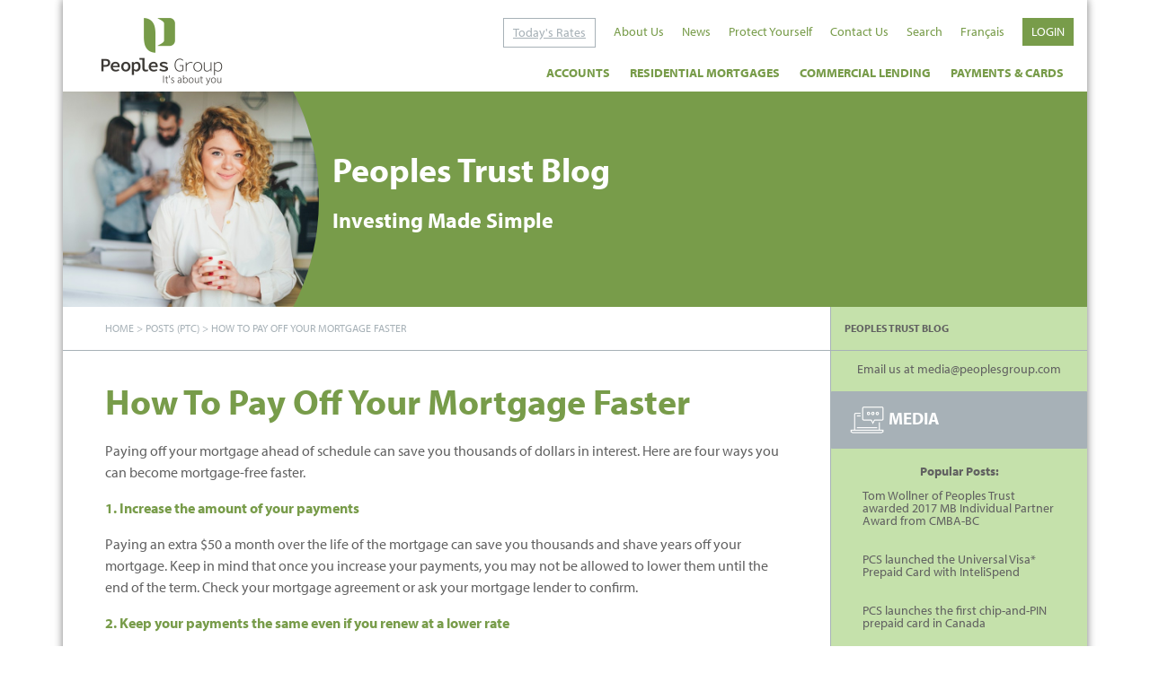

--- FILE ---
content_type: text/html; charset=UTF-8
request_url: https://www.peoplestrust.com/en/posts_ptc/how-to-pay-off-your-mortgage-faster/
body_size: 51626
content:

<!doctype html>
<html lang="en-US">
  
<head>
    <meta charset="utf-8">
    <meta http-equiv="x-ua-compatible" content="ie=edge">
    <meta name="viewport" content="width=device-width, initial-scale=1">
    <!-- Global site tag (gtag.js) - Google Analytics -->
    <script async src="https://www.googletagmanager.com/gtag/js?id=UA-34596713-1"></script>
    <script>
        window.dataLayer = window.dataLayer || [];
        function gtag(){dataLayer.push(arguments);}
        gtag('js', new Date());

        gtag('config', 'UA-34596713-1');
    </script>
    <!-- Google Tag Manager -->
    <script>(function(w,d,s,l,i){w[l]=w[l]||[];w[l].push({'gtm.start':
    new Date().getTime(),event:'gtm.js'});var f=d.getElementsByTagName(s)[0],
    j=d.createElement(s),dl=l!='dataLayer'?'&l='+l:'';j.async=true;j.src=
    'https://www.googletagmanager.com/gtm.js?id='+i+dl;f.parentNode.insertBefore(j,f);
    })(window,document,'script','dataLayer','GTM-KRXZZD7');</script>
    <!-- End Google Tag Manager -->
    <meta name='robots' content='index, follow, max-image-preview:large, max-snippet:-1, max-video-preview:-1' />
<link rel="alternate" hreflang="en-us" href="https://www.peoplestrust.com/en/posts_ptc/how-to-pay-off-your-mortgage-faster/" />
<link rel="alternate" hreflang="fr-fr" href="https://www.peoplestrust.com/fr/posts_ptc/comment-rembourser-votre-pret-hypothecaire-plus-rapidement/" />
<link rel="alternate" hreflang="x-default" href="https://www.peoplestrust.com/en/posts_ptc/how-to-pay-off-your-mortgage-faster/" />

	<!-- This site is optimized with the Yoast SEO plugin v26.6 - https://yoast.com/wordpress/plugins/seo/ -->
	<title>How To Pay Off Your Mortgage Faster - Peoples Group</title>
	<link rel="canonical" href="https://www.peoplestrust.com/en/posts_ptc/how-to-pay-off-your-mortgage-faster/" />
	<meta property="og:locale" content="en_US" />
	<meta property="og:type" content="article" />
	<meta property="og:title" content="How To Pay Off Your Mortgage Faster - Peoples Group" />
	<meta property="og:description" content="Paying off your mortgage ahead of schedule can save you thousands of dollars in interest. Here are four ways you can become mortgage-free faster. 1. Increase the amount of your payments Paying an extra $50 a month over the life of the mortgage can save you thousands and shave years off your mortgage. Keep in &hellip; Continue reading How To Pay Off Your Mortgage Faster" />
	<meta property="og:url" content="https://www.peoplestrust.com/en/posts_ptc/how-to-pay-off-your-mortgage-faster/" />
	<meta property="og:site_name" content="Peoples Group" />
	<meta property="article:modified_time" content="2020-08-27T20:54:31+00:00" />
	<meta property="og:image" content="https://www.peoplestrust.com/wp-content/uploads/2016/10/MortgagePayment.jpg" />
	<meta property="og:image:width" content="408" />
	<meta property="og:image:height" content="294" />
	<meta property="og:image:type" content="image/jpeg" />
	<meta name="twitter:card" content="summary_large_image" />
	<meta name="twitter:label1" content="Est. reading time" />
	<meta name="twitter:data1" content="1 minute" />
	<script type="application/ld+json" class="yoast-schema-graph">{"@context":"https://schema.org","@graph":[{"@type":"WebPage","@id":"https://www.peoplestrust.com/en/posts_ptc/how-to-pay-off-your-mortgage-faster/","url":"https://www.peoplestrust.com/en/posts_ptc/how-to-pay-off-your-mortgage-faster/","name":"How To Pay Off Your Mortgage Faster - Peoples Group","isPartOf":{"@id":"https://www.peoplestrust.com/en/#website"},"primaryImageOfPage":{"@id":"https://www.peoplestrust.com/en/posts_ptc/how-to-pay-off-your-mortgage-faster/#primaryimage"},"image":{"@id":"https://www.peoplestrust.com/en/posts_ptc/how-to-pay-off-your-mortgage-faster/#primaryimage"},"thumbnailUrl":"https://www.peoplestrust.com/wp-content/uploads/2016/10/MortgagePayment.jpg","datePublished":"2016-10-14T16:46:29+00:00","dateModified":"2020-08-27T20:54:31+00:00","breadcrumb":{"@id":"https://www.peoplestrust.com/en/posts_ptc/how-to-pay-off-your-mortgage-faster/#breadcrumb"},"inLanguage":"en-US","potentialAction":[{"@type":"ReadAction","target":["https://www.peoplestrust.com/en/posts_ptc/how-to-pay-off-your-mortgage-faster/"]}]},{"@type":"ImageObject","inLanguage":"en-US","@id":"https://www.peoplestrust.com/en/posts_ptc/how-to-pay-off-your-mortgage-faster/#primaryimage","url":"https://www.peoplestrust.com/wp-content/uploads/2016/10/MortgagePayment.jpg","contentUrl":"https://www.peoplestrust.com/wp-content/uploads/2016/10/MortgagePayment.jpg","width":408,"height":294},{"@type":"BreadcrumbList","@id":"https://www.peoplestrust.com/en/posts_ptc/how-to-pay-off-your-mortgage-faster/#breadcrumb","itemListElement":[{"@type":"ListItem","position":1,"name":"Home","item":"https://www.peoplestrust.com/en/"},{"@type":"ListItem","position":2,"name":"Posts (PTC)","item":"https://www.peoplestrust.com/en/posts_ptc/"},{"@type":"ListItem","position":3,"name":"How To Pay Off Your Mortgage Faster"}]},{"@type":"WebSite","@id":"https://www.peoplestrust.com/en/#website","url":"https://www.peoplestrust.com/en/","name":"Peoples Group","description":"Great Rates and Products You Can Trust.","potentialAction":[{"@type":"SearchAction","target":{"@type":"EntryPoint","urlTemplate":"https://www.peoplestrust.com/en/?s={search_term_string}"},"query-input":{"@type":"PropertyValueSpecification","valueRequired":true,"valueName":"search_term_string"}}],"inLanguage":"en-US"}]}</script>
	<!-- / Yoast SEO plugin. -->


<link rel="alternate" title="oEmbed (JSON)" type="application/json+oembed" href="https://www.peoplestrust.com/en/wp-json/oembed/1.0/embed?url=https%3A%2F%2Fwww.peoplestrust.com%2Fen%2Fposts_ptc%2Fhow-to-pay-off-your-mortgage-faster%2F" />
<link rel="alternate" title="oEmbed (XML)" type="text/xml+oembed" href="https://www.peoplestrust.com/en/wp-json/oembed/1.0/embed?url=https%3A%2F%2Fwww.peoplestrust.com%2Fen%2Fposts_ptc%2Fhow-to-pay-off-your-mortgage-faster%2F&#038;format=xml" />
<style id='wp-img-auto-sizes-contain-inline-css' type='text/css'>
img:is([sizes=auto i],[sizes^="auto," i]){contain-intrinsic-size:3000px 1500px}
/*# sourceURL=wp-img-auto-sizes-contain-inline-css */
</style>
<style id='wp-emoji-styles-inline-css' type='text/css'>

	img.wp-smiley, img.emoji {
		display: inline !important;
		border: none !important;
		box-shadow: none !important;
		height: 1em !important;
		width: 1em !important;
		margin: 0 0.07em !important;
		vertical-align: -0.1em !important;
		background: none !important;
		padding: 0 !important;
	}
/*# sourceURL=wp-emoji-styles-inline-css */
</style>
<link rel='stylesheet' id='wp-block-library-css' href='https://www.peoplestrust.com/wp-includes/css/dist/block-library/style.min.css?ver=6.9' type='text/css' media='all' />
<style id='classic-theme-styles-inline-css' type='text/css'>
/*! This file is auto-generated */
.wp-block-button__link{color:#fff;background-color:#32373c;border-radius:9999px;box-shadow:none;text-decoration:none;padding:calc(.667em + 2px) calc(1.333em + 2px);font-size:1.125em}.wp-block-file__button{background:#32373c;color:#fff;text-decoration:none}
/*# sourceURL=/wp-includes/css/classic-themes.min.css */
</style>
<link rel='stylesheet' id='peoples_blocks-cgb-style-css-css' href='https://www.peoplestrust.com/wp-content/plugins/peoples-blocks/dist/blocks.style.build.css?ver=1.0.4' type='text/css' media='all' />
<style id='global-styles-inline-css' type='text/css'>
:root{--wp--preset--aspect-ratio--square: 1;--wp--preset--aspect-ratio--4-3: 4/3;--wp--preset--aspect-ratio--3-4: 3/4;--wp--preset--aspect-ratio--3-2: 3/2;--wp--preset--aspect-ratio--2-3: 2/3;--wp--preset--aspect-ratio--16-9: 16/9;--wp--preset--aspect-ratio--9-16: 9/16;--wp--preset--color--black: #000000;--wp--preset--color--cyan-bluish-gray: #abb8c3;--wp--preset--color--white: #ffffff;--wp--preset--color--pale-pink: #f78da7;--wp--preset--color--vivid-red: #cf2e2e;--wp--preset--color--luminous-vivid-orange: #ff6900;--wp--preset--color--luminous-vivid-amber: #fcb900;--wp--preset--color--light-green-cyan: #7bdcb5;--wp--preset--color--vivid-green-cyan: #00d084;--wp--preset--color--pale-cyan-blue: #8ed1fc;--wp--preset--color--vivid-cyan-blue: #0693e3;--wp--preset--color--vivid-purple: #9b51e0;--wp--preset--color--gray-light: #e9ecef;--wp--preset--color--gray-100: #A7B1B7;--wp--preset--color--gray-200: #616161;--wp--preset--color--green-100: #c5e1ab;--wp--preset--color--green-200: #a2c188;--wp--preset--color--green-300: #789c4a;--wp--preset--color--green-400: #567541;--wp--preset--color--green-500: #3F5c2b;--wp--preset--color--teal-100: #76CCCE;--wp--preset--color--teal-200: #3aacaa;--wp--preset--color--teal-300: #008887;--wp--preset--color--orange-100: #FFC229;--wp--preset--color--orange-200: #DF8F26;--wp--preset--color--orange-300: #CA7429;--wp--preset--color--blue-100: #BFDFF5;--wp--preset--color--blue-200: #96BFE6;--wp--preset--color--blue-300: #7BA0C4;--wp--preset--color--blue-400: #4776A0;--wp--preset--color--blue-500: #265A82;--wp--preset--color--purple-100: #b9b0d7;--wp--preset--color--purple-200: #857EAF;--wp--preset--color--purple-300: #605987;--wp--preset--color--red-100: #F58985;--wp--preset--color--red-200: #D76562;--wp--preset--color--red-300: #C34B4C;--wp--preset--color--pb-red-300: #FB5058;--wp--preset--gradient--vivid-cyan-blue-to-vivid-purple: linear-gradient(135deg,rgb(6,147,227) 0%,rgb(155,81,224) 100%);--wp--preset--gradient--light-green-cyan-to-vivid-green-cyan: linear-gradient(135deg,rgb(122,220,180) 0%,rgb(0,208,130) 100%);--wp--preset--gradient--luminous-vivid-amber-to-luminous-vivid-orange: linear-gradient(135deg,rgb(252,185,0) 0%,rgb(255,105,0) 100%);--wp--preset--gradient--luminous-vivid-orange-to-vivid-red: linear-gradient(135deg,rgb(255,105,0) 0%,rgb(207,46,46) 100%);--wp--preset--gradient--very-light-gray-to-cyan-bluish-gray: linear-gradient(135deg,rgb(238,238,238) 0%,rgb(169,184,195) 100%);--wp--preset--gradient--cool-to-warm-spectrum: linear-gradient(135deg,rgb(74,234,220) 0%,rgb(151,120,209) 20%,rgb(207,42,186) 40%,rgb(238,44,130) 60%,rgb(251,105,98) 80%,rgb(254,248,76) 100%);--wp--preset--gradient--blush-light-purple: linear-gradient(135deg,rgb(255,206,236) 0%,rgb(152,150,240) 100%);--wp--preset--gradient--blush-bordeaux: linear-gradient(135deg,rgb(254,205,165) 0%,rgb(254,45,45) 50%,rgb(107,0,62) 100%);--wp--preset--gradient--luminous-dusk: linear-gradient(135deg,rgb(255,203,112) 0%,rgb(199,81,192) 50%,rgb(65,88,208) 100%);--wp--preset--gradient--pale-ocean: linear-gradient(135deg,rgb(255,245,203) 0%,rgb(182,227,212) 50%,rgb(51,167,181) 100%);--wp--preset--gradient--electric-grass: linear-gradient(135deg,rgb(202,248,128) 0%,rgb(113,206,126) 100%);--wp--preset--gradient--midnight: linear-gradient(135deg,rgb(2,3,129) 0%,rgb(40,116,252) 100%);--wp--preset--font-size--small: 13px;--wp--preset--font-size--medium: 20px;--wp--preset--font-size--large: 36px;--wp--preset--font-size--x-large: 42px;--wp--preset--spacing--20: 0.44rem;--wp--preset--spacing--30: 0.67rem;--wp--preset--spacing--40: 1rem;--wp--preset--spacing--50: 1.5rem;--wp--preset--spacing--60: 2.25rem;--wp--preset--spacing--70: 3.38rem;--wp--preset--spacing--80: 5.06rem;--wp--preset--shadow--natural: 6px 6px 9px rgba(0, 0, 0, 0.2);--wp--preset--shadow--deep: 12px 12px 50px rgba(0, 0, 0, 0.4);--wp--preset--shadow--sharp: 6px 6px 0px rgba(0, 0, 0, 0.2);--wp--preset--shadow--outlined: 6px 6px 0px -3px rgb(255, 255, 255), 6px 6px rgb(0, 0, 0);--wp--preset--shadow--crisp: 6px 6px 0px rgb(0, 0, 0);}:where(.is-layout-flex){gap: 0.5em;}:where(.is-layout-grid){gap: 0.5em;}body .is-layout-flex{display: flex;}.is-layout-flex{flex-wrap: wrap;align-items: center;}.is-layout-flex > :is(*, div){margin: 0;}body .is-layout-grid{display: grid;}.is-layout-grid > :is(*, div){margin: 0;}:where(.wp-block-columns.is-layout-flex){gap: 2em;}:where(.wp-block-columns.is-layout-grid){gap: 2em;}:where(.wp-block-post-template.is-layout-flex){gap: 1.25em;}:where(.wp-block-post-template.is-layout-grid){gap: 1.25em;}.has-black-color{color: var(--wp--preset--color--black) !important;}.has-cyan-bluish-gray-color{color: var(--wp--preset--color--cyan-bluish-gray) !important;}.has-white-color{color: var(--wp--preset--color--white) !important;}.has-pale-pink-color{color: var(--wp--preset--color--pale-pink) !important;}.has-vivid-red-color{color: var(--wp--preset--color--vivid-red) !important;}.has-luminous-vivid-orange-color{color: var(--wp--preset--color--luminous-vivid-orange) !important;}.has-luminous-vivid-amber-color{color: var(--wp--preset--color--luminous-vivid-amber) !important;}.has-light-green-cyan-color{color: var(--wp--preset--color--light-green-cyan) !important;}.has-vivid-green-cyan-color{color: var(--wp--preset--color--vivid-green-cyan) !important;}.has-pale-cyan-blue-color{color: var(--wp--preset--color--pale-cyan-blue) !important;}.has-vivid-cyan-blue-color{color: var(--wp--preset--color--vivid-cyan-blue) !important;}.has-vivid-purple-color{color: var(--wp--preset--color--vivid-purple) !important;}.has-black-background-color{background-color: var(--wp--preset--color--black) !important;}.has-cyan-bluish-gray-background-color{background-color: var(--wp--preset--color--cyan-bluish-gray) !important;}.has-white-background-color{background-color: var(--wp--preset--color--white) !important;}.has-pale-pink-background-color{background-color: var(--wp--preset--color--pale-pink) !important;}.has-vivid-red-background-color{background-color: var(--wp--preset--color--vivid-red) !important;}.has-luminous-vivid-orange-background-color{background-color: var(--wp--preset--color--luminous-vivid-orange) !important;}.has-luminous-vivid-amber-background-color{background-color: var(--wp--preset--color--luminous-vivid-amber) !important;}.has-light-green-cyan-background-color{background-color: var(--wp--preset--color--light-green-cyan) !important;}.has-vivid-green-cyan-background-color{background-color: var(--wp--preset--color--vivid-green-cyan) !important;}.has-pale-cyan-blue-background-color{background-color: var(--wp--preset--color--pale-cyan-blue) !important;}.has-vivid-cyan-blue-background-color{background-color: var(--wp--preset--color--vivid-cyan-blue) !important;}.has-vivid-purple-background-color{background-color: var(--wp--preset--color--vivid-purple) !important;}.has-black-border-color{border-color: var(--wp--preset--color--black) !important;}.has-cyan-bluish-gray-border-color{border-color: var(--wp--preset--color--cyan-bluish-gray) !important;}.has-white-border-color{border-color: var(--wp--preset--color--white) !important;}.has-pale-pink-border-color{border-color: var(--wp--preset--color--pale-pink) !important;}.has-vivid-red-border-color{border-color: var(--wp--preset--color--vivid-red) !important;}.has-luminous-vivid-orange-border-color{border-color: var(--wp--preset--color--luminous-vivid-orange) !important;}.has-luminous-vivid-amber-border-color{border-color: var(--wp--preset--color--luminous-vivid-amber) !important;}.has-light-green-cyan-border-color{border-color: var(--wp--preset--color--light-green-cyan) !important;}.has-vivid-green-cyan-border-color{border-color: var(--wp--preset--color--vivid-green-cyan) !important;}.has-pale-cyan-blue-border-color{border-color: var(--wp--preset--color--pale-cyan-blue) !important;}.has-vivid-cyan-blue-border-color{border-color: var(--wp--preset--color--vivid-cyan-blue) !important;}.has-vivid-purple-border-color{border-color: var(--wp--preset--color--vivid-purple) !important;}.has-vivid-cyan-blue-to-vivid-purple-gradient-background{background: var(--wp--preset--gradient--vivid-cyan-blue-to-vivid-purple) !important;}.has-light-green-cyan-to-vivid-green-cyan-gradient-background{background: var(--wp--preset--gradient--light-green-cyan-to-vivid-green-cyan) !important;}.has-luminous-vivid-amber-to-luminous-vivid-orange-gradient-background{background: var(--wp--preset--gradient--luminous-vivid-amber-to-luminous-vivid-orange) !important;}.has-luminous-vivid-orange-to-vivid-red-gradient-background{background: var(--wp--preset--gradient--luminous-vivid-orange-to-vivid-red) !important;}.has-very-light-gray-to-cyan-bluish-gray-gradient-background{background: var(--wp--preset--gradient--very-light-gray-to-cyan-bluish-gray) !important;}.has-cool-to-warm-spectrum-gradient-background{background: var(--wp--preset--gradient--cool-to-warm-spectrum) !important;}.has-blush-light-purple-gradient-background{background: var(--wp--preset--gradient--blush-light-purple) !important;}.has-blush-bordeaux-gradient-background{background: var(--wp--preset--gradient--blush-bordeaux) !important;}.has-luminous-dusk-gradient-background{background: var(--wp--preset--gradient--luminous-dusk) !important;}.has-pale-ocean-gradient-background{background: var(--wp--preset--gradient--pale-ocean) !important;}.has-electric-grass-gradient-background{background: var(--wp--preset--gradient--electric-grass) !important;}.has-midnight-gradient-background{background: var(--wp--preset--gradient--midnight) !important;}.has-small-font-size{font-size: var(--wp--preset--font-size--small) !important;}.has-medium-font-size{font-size: var(--wp--preset--font-size--medium) !important;}.has-large-font-size{font-size: var(--wp--preset--font-size--large) !important;}.has-x-large-font-size{font-size: var(--wp--preset--font-size--x-large) !important;}
:where(.wp-block-post-template.is-layout-flex){gap: 1.25em;}:where(.wp-block-post-template.is-layout-grid){gap: 1.25em;}
:where(.wp-block-term-template.is-layout-flex){gap: 1.25em;}:where(.wp-block-term-template.is-layout-grid){gap: 1.25em;}
:where(.wp-block-columns.is-layout-flex){gap: 2em;}:where(.wp-block-columns.is-layout-grid){gap: 2em;}
:root :where(.wp-block-pullquote){font-size: 1.5em;line-height: 1.6;}
/*# sourceURL=global-styles-inline-css */
</style>
<link rel='stylesheet' id='wpml-legacy-horizontal-list-0-css' href='https://www.peoplestrust.com/wp-content/plugins/sitepress-multilingual-cms/templates/language-switchers/legacy-list-horizontal/style.min.css?ver=1' type='text/css' media='all' />
<link rel='stylesheet' id='fontawesome-local-css' href='https://www.peoplestrust.com/wp-content/themes/pg-theme/assets/css/all.min.css?ver=6.9' type='text/css' media='all' />
<style type='text/css' media='all' id='peoples/blocks'>@import url(https://use.typekit.net/kld1tlp.css);html{font-size:16px!important}ol,ul{margin:0;list-style:none;padding-left:0}ol.children,ul.children{margin-bottom:0}blockquote{border:1px solid #789c4a;margin:1.6667em 0;padding:15px;color:#789c4a}blockquote,blockquote .byline{font-style:normal}blockquote p{margin-bottom:1.6667em}blockquote>p:last-child{margin-bottom:0}figure,iframe,img{max-width:100%;height:auto}hr{border-color:#616161}.wrap{position:relative}.section-box{background:#eee;border:1px solid #c1c1c1;margin-bottom:18px;margin-left:10px;margin-right:10px}.icon{position:absolute;top:0;right:0;max-width:340px;opacity:.25;-ms-transform:rotate(9deg);-webkit-transform:rotate(9deg);transform:rotate(9deg)}@media (min-width:768px){.ratesPadding{padding-left:30px!important}.site-logo{padding-left:0;padding-right:0}}.gsc-adBlockNoHeight{display:none!important}.border,.border-bottom,.border-left,.border-right,.border-top{border-color:#616161!important}.highlight{background:#789c4a}.show-mobile{display:none}@media (max-width:767.98px){.show-mobile{display:block}}.page-top-bar{padding:15px;font-size:12px;border-bottom:1px solid #a7b1b7}.page-top-bar .breadcrumbs{padding:0 2rem}.page-top-bar h5{margin:0}@media (max-width:767.98px){.page-top-bar .breadcrumbs{padding:0 .5rem}}.aligncenter{text-align:center}.alignright{text-align:right}.alignleft{text-align:left}.has-green-100-color,.has-green-100-color:visited{color:#c5e1ab}.has-green-100-background-color{background-color:#c5e1ab}.has-green-100-background-color.wp-block-button__link:hover{background-color:#9ecd73}.wp-block-button.is-style-outline .has-green-100-color{color:#c5e1ab;border-color:#c5e1ab}.wp-block-button.is-style-outline .has-green-100-background-color:focus,.wp-block-button.is-style-outline .has-green-100-background-color:hover{background:#c5e1ab}hr.has-green-100-color{border-color:#c5e1ab}.has-green-200-color,.has-green-200-color:visited{color:#a2c188}.has-green-200-background-color{background-color:#a2c188}.has-green-200-background-color.wp-block-button__link:hover{background-color:#7ba656}.wp-block-button.is-style-outline .has-green-200-color{color:#a2c188;border-color:#a2c188}.wp-block-button.is-style-outline .has-green-200-background-color:focus,.wp-block-button.is-style-outline .has-green-200-background-color:hover{background:#a2c188}hr.has-green-200-color{border-color:#a2c188}.has-green-300-color,.has-green-300-color:visited{color:#789c4a}.has-green-300-background-color{background-color:#789c4a}.has-green-300-background-color.wp-block-button__link:hover{background-color:#506831}.wp-block-button.is-style-outline .has-green-300-color{color:#789c4a;border-color:#789c4a}.wp-block-button.is-style-outline .has-green-300-background-color:focus,.wp-block-button.is-style-outline .has-green-300-background-color:hover{background:#789c4a}hr.has-green-300-color{border-color:#789c4a}.has-green-400-color,.has-green-400-color:visited{color:#567541}.has-green-400-background-color{background-color:#567541}.has-green-400-background-color.wp-block-button__link:hover{background-color:#324426}.wp-block-button.is-style-outline .has-green-400-color{color:#567541;border-color:#567541}.wp-block-button.is-style-outline .has-green-400-background-color:focus,.wp-block-button.is-style-outline .has-green-400-background-color:hover{background:#567541}hr.has-green-400-color{border-color:#567541}.has-green-500-color,.has-green-500-color:visited{color:#3f5c2b}.has-green-500-background-color{background-color:#3f5c2b}.has-green-500-background-color.wp-block-button__link:hover{background-color:#1b2813}.wp-block-button.is-style-outline .has-green-500-color{color:#3f5c2b;border-color:#3f5c2b}.wp-block-button.is-style-outline .has-green-500-background-color:focus,.wp-block-button.is-style-outline .has-green-500-background-color:hover{background:#3f5c2b}hr.has-green-500-color{border-color:#3f5c2b}.has-teal-100-color,.has-teal-100-color:visited{color:#76ccce}.has-teal-100-background-color{background-color:#76ccce}.has-teal-100-background-color.wp-block-button__link:hover{background-color:#41b4b6}.wp-block-button.is-style-outline .has-teal-100-color{color:#76ccce;border-color:#76ccce}.wp-block-button.is-style-outline .has-teal-100-background-color:focus,.wp-block-button.is-style-outline .has-teal-100-background-color:hover{background:#76ccce}hr.has-teal-100-color{border-color:#76ccce}.has-teal-200-color,.has-teal-200-color:visited{color:#3aacaa}.has-teal-200-background-color{background-color:#3aacaa}.has-teal-200-background-color.wp-block-button__link:hover{background-color:#277371}.wp-block-button.is-style-outline .has-teal-200-color{color:#3aacaa;border-color:#3aacaa}.wp-block-button.is-style-outline .has-teal-200-background-color:focus,.wp-block-button.is-style-outline .has-teal-200-background-color:hover{background:#3aacaa}hr.has-teal-200-color{border-color:#3aacaa}.has-teal-300-color,.has-teal-300-color:visited{color:#008887}.has-teal-300-background-color{background-color:#008887}.has-teal-300-background-color.wp-block-button__link:hover{background-color:#003c3b}.wp-block-button.is-style-outline .has-teal-300-color{color:#008887;border-color:#008887}.wp-block-button.is-style-outline .has-teal-300-background-color:focus,.wp-block-button.is-style-outline .has-teal-300-background-color:hover{background:#008887}hr.has-teal-300-color{border-color:#008887}.has-orange-100-color,.has-orange-100-color:visited{color:#ffc229}.has-orange-100-background-color{background-color:#ffc229}.has-orange-100-background-color.wp-block-button__link:hover{background-color:#dc9d00}.wp-block-button.is-style-outline .has-orange-100-color{color:#ffc229;border-color:#ffc229}.wp-block-button.is-style-outline .has-orange-100-background-color:focus,.wp-block-button.is-style-outline .has-orange-100-background-color:hover{background:#ffc229}hr.has-orange-100-color{border-color:#ffc229}.has-orange-200-color,.has-orange-200-color:visited{color:#df8f26}.has-orange-200-background-color{background-color:#df8f26}.has-orange-200-background-color.wp-block-button__link:hover{background-color:#a16618}.wp-block-button.is-style-outline .has-orange-200-color{color:#df8f26;border-color:#df8f26}.wp-block-button.is-style-outline .has-orange-200-background-color:focus,.wp-block-button.is-style-outline .has-orange-200-background-color:hover{background:#df8f26}hr.has-orange-200-color{border-color:#df8f26}.has-orange-300-color,.has-orange-300-color:visited{color:#ca7429}.has-orange-300-background-color{background-color:#ca7429}.has-orange-300-background-color.wp-block-button__link:hover{background-color:#8a4f1c}.wp-block-button.is-style-outline .has-orange-300-color{color:#ca7429;border-color:#ca7429}.wp-block-button.is-style-outline .has-orange-300-background-color:focus,.wp-block-button.is-style-outline .has-orange-300-background-color:hover{background:#ca7429}hr.has-orange-300-color{border-color:#ca7429}.has-gray-100-color,.has-gray-100-color:visited{color:#a7b1b7}.has-gray-100-background-color{background-color:#a7b1b7}.has-gray-100-background-color.wp-block-button__link:hover{background-color:#7d8c95}.wp-block-button.is-style-outline .has-gray-100-color{color:#a7b1b7;border-color:#a7b1b7}.wp-block-button.is-style-outline .has-gray-100-background-color:focus,.wp-block-button.is-style-outline .has-gray-100-background-color:hover{background:#a7b1b7}hr.has-gray-100-color{border-color:#a7b1b7}.has-gray-200-color,.has-gray-200-color:visited{color:#616161}.has-gray-200-background-color{background-color:#616161}.has-gray-200-background-color.wp-block-button__link:hover{background-color:#3b3b3b}.wp-block-button.is-style-outline .has-gray-200-color{color:#616161;border-color:#616161}.wp-block-button.is-style-outline .has-gray-200-background-color:focus,.wp-block-button.is-style-outline .has-gray-200-background-color:hover{background:#616161}hr.has-gray-200-color{border-color:#616161}.has-blue-100-color,.has-blue-100-color:visited{color:#bfdff5}.has-blue-100-background-color{background-color:#bfdff5}.has-blue-100-background-color.wp-block-button__link:hover{background-color:#7dbeeb}.wp-block-button.is-style-outline .has-blue-100-color{color:#bfdff5;border-color:#bfdff5}.wp-block-button.is-style-outline .has-blue-100-background-color:focus,.wp-block-button.is-style-outline .has-blue-100-background-color:hover{background:#bfdff5}hr.has-blue-100-color{border-color:#bfdff5}.has-blue-200-color,.has-blue-200-color:visited{color:#96bfe6}.has-blue-200-background-color{background-color:#96bfe6}.has-blue-200-background-color.wp-block-button__link:hover{background-color:#5899d7}.wp-block-button.is-style-outline .has-blue-200-color{color:#96bfe6;border-color:#96bfe6}.wp-block-button.is-style-outline .has-blue-200-background-color:focus,.wp-block-button.is-style-outline .has-blue-200-background-color:hover{background:#96bfe6}hr.has-blue-200-color{border-color:#96bfe6}.has-blue-300-color,.has-blue-300-color:visited{color:#7ba0c4}.has-blue-300-background-color{background-color:#7ba0c4}.has-blue-300-background-color.wp-block-button__link:hover{background-color:#4b7aa8}.wp-block-button.is-style-outline .has-blue-300-color{color:#7ba0c4;border-color:#7ba0c4}.wp-block-button.is-style-outline .has-blue-300-background-color:focus,.wp-block-button.is-style-outline .has-blue-300-background-color:hover{background:#7ba0c4}hr.has-blue-300-color{border-color:#7ba0c4}.has-blue-400-color,.has-blue-400-color:visited{color:#4776a0}.has-blue-400-background-color{background-color:#4776a0}.has-blue-400-background-color.wp-block-button__link:hover{background-color:#2f4f6b}.wp-block-button.is-style-outline .has-blue-400-color{color:#4776a0;border-color:#4776a0}.wp-block-button.is-style-outline .has-blue-400-background-color:focus,.wp-block-button.is-style-outline .has-blue-400-background-color:hover{background:#4776a0}hr.has-blue-400-color{border-color:#4776a0}.has-blue-500-color,.has-blue-500-color:visited{color:#265a82}.has-blue-500-background-color{background-color:#265a82}.has-blue-500-background-color.wp-block-button__link:hover{background-color:#153147}.wp-block-button.is-style-outline .has-blue-500-color{color:#265a82;border-color:#265a82}.wp-block-button.is-style-outline .has-blue-500-background-color:focus,.wp-block-button.is-style-outline .has-blue-500-background-color:hover{background:#265a82}hr.has-blue-500-color{border-color:#265a82}.has-purple-100-color,.has-purple-100-color:visited{color:#b9b0d7}.has-purple-100-background-color{background-color:#b9b0d7}.has-purple-100-background-color.wp-block-button__link:hover{background-color:#8c7dbd}.wp-block-button.is-style-outline .has-purple-100-color{color:#b9b0d7;border-color:#b9b0d7}.wp-block-button.is-style-outline .has-purple-100-background-color:focus,.wp-block-button.is-style-outline .has-purple-100-background-color:hover{background:#b9b0d7}hr.has-purple-100-color{border-color:#b9b0d7}.has-purple-200-color,.has-purple-200-color:visited{color:#857eaf}.has-purple-200-background-color{background-color:#857eaf}.has-purple-200-background-color.wp-block-button__link:hover{background-color:#5d568b}.wp-block-button.is-style-outline .has-purple-200-color{color:#857eaf;border-color:#857eaf}.wp-block-button.is-style-outline .has-purple-200-background-color:focus,.wp-block-button.is-style-outline .has-purple-200-background-color:hover{background:#857eaf}hr.has-purple-200-color{border-color:#857eaf}.has-purple-300-color,.has-purple-300-color:visited{color:#605987}.has-purple-300-background-color{background-color:#605987}.has-purple-300-background-color.wp-block-button__link:hover{background-color:#3f3b59}.wp-block-button.is-style-outline .has-purple-300-color{color:#605987;border-color:#605987}.wp-block-button.is-style-outline .has-purple-300-background-color:focus,.wp-block-button.is-style-outline .has-purple-300-background-color:hover{background:#605987}hr.has-purple-300-color{border-color:#605987}.has-red-100-color,.has-red-100-color:visited{color:#f58985}.has-red-100-background-color{background-color:#f58985}.has-red-100-background-color.wp-block-button__link:hover{background-color:#ef453e}.wp-block-button.is-style-outline .has-red-100-color{color:#f58985;border-color:#f58985}.wp-block-button.is-style-outline .has-red-100-background-color:focus,.wp-block-button.is-style-outline .has-red-100-background-color:hover{background:#f58985}hr.has-red-100-color{border-color:#f58985}.has-red-200-color,.has-red-200-color:visited{color:#d76562}.has-red-200-background-color{background-color:#d76562}.has-red-200-background-color.wp-block-button__link:hover{background-color:#bc3430}.wp-block-button.is-style-outline .has-red-200-color{color:#d76562;border-color:#d76562}.wp-block-button.is-style-outline .has-red-200-background-color:focus,.wp-block-button.is-style-outline .has-red-200-background-color:hover{background:#d76562}hr.has-red-200-color{border-color:#d76562}.has-red-300-color,.has-red-300-color:visited{color:#c34b4c}.has-red-300-background-color{background-color:#c34b4c}.has-red-300-background-color.wp-block-button__link:hover{background-color:#913031}.wp-block-button.is-style-outline .has-red-300-color{color:#c34b4c;border-color:#c34b4c}.wp-block-button.is-style-outline .has-red-300-background-color:focus,.wp-block-button.is-style-outline .has-red-300-background-color:hover{background:#c34b4c}hr.has-red-300-color{border-color:#c34b4c}.has-pb-red-300-color,.has-pb-red-300-color:visited{color:#fb5058}.has-pb-red-300-background-color{background-color:#fb5058}.has-pb-red-300-background-color.wp-block-button__link:hover{background-color:#f90611}.wp-block-button.is-style-outline .has-pb-red-300-color{color:#fb5058;border-color:#fb5058}.wp-block-button.is-style-outline .has-pb-red-300-background-color:focus,.wp-block-button.is-style-outline .has-pb-red-300-background-color:hover{background:#fb5058}hr.has-pb-red-300-color{border-color:#fb5058}.prim.bd{border-color:#789c4a}.prim.bg,.prim.btn,.prim.button,.prim.page-header,.prim .page-header{background:#789c4a}.prim.btn:focus,.prim.btn:hover,.prim.button:focus,.prim.button:hover{background:#5d793a}.mor-pr.bd,.mort.bd{border-color:#ca7429}.mor-pr.bg,.mor-pr.btn,.mor-pr.button,.mor-pr.page-header,.mor-pr .page-header,.mort.bg,.mort.btn,.mort.button,.mort.page-header,.mort .page-header{background:#ca7429}.mor-pr.btn:focus,.mor-pr.btn:hover,.mor-pr.button:focus,.mor-pr.button:hover,.mort.btn:focus,.mort.btn:hover,.mort.button:focus,.mort.button:hover{background:#a05c20}.sav-gic.bd{border-color:#ffc229}.sav-gic.bg,.sav-gic.btn,.sav-gic.button,.sav-gic.page-header,.sav-gic .page-header{background:#ffc229}.sav-gic.btn:focus,.sav-gic.btn:hover,.sav-gic.button:focus,.sav-gic.button:hover{background:#f5af00}.tf-gic.bd{border-color:#789c4a}.tf-gic.bg,.tf-gic.btn,.tf-gic.button,.tf-gic.page-header,.tf-gic .page-header{background:#789c4a}.tf-gic.btn:focus,.tf-gic.btn:hover,.tf-gic.button:focus,.tf-gic.button:hover{background:#5d793a}.tfsa.bd{border-color:#789c4a}.tfsa.bg,.tfsa.btn,.tfsa.button,.tfsa.page-header,.tfsa .page-header{background:#789c4a}.tfsa.btn:focus,.tfsa.btn:hover,.tfsa.button:focus,.tfsa.button:hover{background:#5d793a}.sav.bd{border-color:#789c4a}.sav.bg,.sav.btn,.sav.button,.sav.page-header,.sav .page-header{background:#789c4a}.sav.btn:focus,.sav.btn:hover,.sav.button:focus,.sav.button:hover{background:#5d793a}.rrsp.bd{border-color:#789c4a}.rrsp.bg,.rrsp.btn,.rrsp.button,.rrsp.page-header,.rrsp .page-header{background:#789c4a}.rrsp.btn:focus,.rrsp.btn:hover,.rrsp.button:focus,.rrsp.button:hover{background:#5d793a}.sc.bd{border-color:#789c4a}.sc.bg,.sc.btn,.sc.button,.sc.page-header,.sc .page-header{background:#789c4a}.sc.btn:focus,.sc.btn:hover,.sc.button:focus,.sc.button:hover{background:#5d793a}.sc-ref.bd{border-color:#789c4a}.sc-ref.bg,.sc-ref.btn,.sc-ref.button,.sc-ref.page-header,.sc-ref .page-header{background:#789c4a}.sc-ref.btn:focus,.sc-ref.btn:hover,.sc-ref.button:focus,.sc-ref.button:hover{background:#5d793a}.sc-blog.bd{border-color:#789c4a}.sc-blog.bg,.sc-blog.btn,.sc-blog.button,.sc-blog.page-header,.sc-blog .page-header{background:#789c4a}.sc-blog.btn:focus,.sc-blog.btn:hover,.sc-blog.button:focus,.sc-blog.button:hover{background:#5d793a}.mor-in.bd{border-color:#ca7429}.mor-in.bg,.mor-in.btn,.mor-in.button,.mor-in.page-header,.mor-in .page-header{background:#ca7429}.mor-in.btn:focus,.mor-in.btn:hover,.mor-in.button:focus,.mor-in.button:hover{background:#a05c20}.pcs.bd{border-color:#008887}.pcs.bg,.pcs.btn,.pcs.button,.pcs.page-header,.pcs .page-header{background:#008887}.pcs.btn:focus,.pcs.btn:hover,.pcs.button:focus,.pcs.button:hover{background:#005554}.pay.bd,.pps.bd{border-color:#3aacaa}.pay.bg,.pay.btn,.pay.button,.pay.page-header,.pay .page-header,.pps.bg,.pps.btn,.pps.button,.pps.page-header,.pps .page-header{background:#3aacaa}.pay.btn:focus,.pay.btn:hover,.pay.button:focus,.pay.button:hover,.pps.btn:focus,.pps.btn:hover,.pps.button:focus,.pps.button:hover{background:#2d8684}.sec,.sidebar{color:#616161}.card:not(.pg-card){position:relative;display:initial;flex-direction:unset;min-width:0;word-wrap:normal;background-color:initial;background-clip:unset;border:none;border-radius:0}.card:not(.pg-card).bd{border-color:#008887}.card:not(.pg-card).bg,.card:not(.pg-card).btn,.card:not(.pg-card).button,.card:not(.pg-card).page-header,.card:not(.pg-card) .page-header{background:#008887}.card:not(.pg-card).btn:focus,.card:not(.pg-card).btn:hover,.card:not(.pg-card).button:focus,.card:not(.pg-card).button:hover{background:#005554}.highlight.card{display:block}.wp-block-button{margin-bottom:1rem}.pg-accordion .pg-accordion__header{justify-content:flex-start;margin:10px 0}.pg-accordion .pg-accordion__title{order:2;color:#789c4a;font-size:17px;font-weight:700}.pg-accordion .toggle-icon{width:1rem;font-size:1rem;order:0;margin-right:25px}.pg-accordion .toggle-icon:after{content:"\F055";font-family:FontAwesome;font-weight:400;font-style:normal;color:#616161}.pg-accordion.is-open .toggle-icon:after{content:"\F056";color:#789c4a}.pg-accordion .pg-accordion__content h1,.pg-accordion .pg-accordion__content h2,.pg-accordion .pg-accordion__content h3,.pg-accordion .pg-accordion__content h4,.pg-accordion .pg-accordion__content h5,.pg-accordion .pg-accordion__content h6{font-size:17px;font-weight:700}.wp-block-button__link{border-radius:5px;box-shadow:none;text-transform:uppercase;font-size:14px;text-decoration:none;transition:all .2s ease-in;padding:5px 10px;box-shadow:2px 4px 10px -2px #616161;background-color:#616161}.wp-block-button__link:focus,.wp-block-button__link:hover{text-decoration:none}.is-style-outline .wp-block-button__link{box-shadow:none}.is-style-circle .wp-block-button__link{font-size:22px;text-transform:unset;line-height:1.2;padding:10px;border-radius:50%}.pg-card{max-width:400px;padding:0;background:#e9ecef;border-radius:0;border:none;box-shadow:none;height:100%;position:relative}.pg-card .pg-card-img-top{margin-bottom:.5rem;display:block;text-align:center}.pg-card .pg-card-img{width:100%}.pg-card .pg-img-crop{height:150px;overflow:hidden}.pg-card .pg-card-body{padding:1.25rem}.pg-card .btn{background:#616161}.flex-inline-buttons .wp-block-group__inner-container{display:flex;flex-wrap:wrap}span.ac-link{color:#789c4a!important;cursor:pointer}</style><style type='text/css' media='all' id='peoples'>
</style><style type='text/css' media='all' id='peoples/theme-css'>@import url(https://use.typekit.net/kld1tlp.css);
h1{font-size:2em;margin:.67em 0}pre{font-family:monospace,monospace;font-size:1em}abbr[title]{border-bottom:none;text-decoration:underline;text-decoration:underline dotted}code,kbd,samp{font-family:monospace,monospace;font-size:1em}button,input,optgroup,select,textarea{font-size:100%;line-height:1.15}[type=button]:-moz-focusring,[type=reset]:-moz-focusring,[type=submit]:-moz-focusring,button:-moz-focusring{outline:1px dotted ButtonText}fieldset{padding:.35em .75em .625em}legend{box-sizing:border-box;display:table}[type=checkbox],[type=radio]{box-sizing:border-box;padding:0}[type=search]{-webkit-appearance:textfield}details{display:block}[hidden]{display:none}

:root{--blue:#007bff;--indigo:#6610f2;--purple:#6f42c1;--pink:#e83e8c;--red:#dc3545;--orange:#fd7e14;--yellow:#ffc107;--green:#28a745;--teal:#20c997;--cyan:#17a2b8;--gray:#6c757d;--gray-dark:#343a40;--green-100:#c5e1ab;--green-200:#a2c188;--green-300:#789c4a;--green-400:#567541;--green-500:#3f5c2b;--teal-100:#76ccce;--teal-200:#3aacaa;--teal-300:#008887;--orange-100:#ffc229;--orange-200:#df8f26;--orange-300:#ca7429;--gray-100:#a7b1b7;--gray-200:#616161;--blue-100:#bfdff5;--blue-200:#96bfe6;--blue-300:#7ba0c4;--blue-400:#4776a0;--blue-500:#265a82;--purple-100:#b9b0d7;--purple-200:#857eaf;--purple-300:#605987;--red-100:#f58985;--red-200:#d76562;--red-300:#c34b4c;--pb-red-300:#fb5058;--primary:#789c4a;--secondary:#a2c188;--success:#789c4a;--info:#3aacaa;--warning:#ffc229;--danger:#ca7429;--light:#a7b1b7;--dark:#616161;--white:#fff;--black:#000;--breakpoint-xs:0;--breakpoint-sm:576px;--breakpoint-md:768px;--breakpoint-lg:992px;--breakpoint-xl:1200px;--font-family-sans-serif:myriad-pro,Arial,sans-serif,"Apple Color Emoji","Segoe UI Emoji","Segoe UI Symbol";--font-family-monospace:SFMono-Regular,Menlo,Monaco,Consolas,"Liberation Mono","Courier New",monospace}*,:after,:before{box-sizing:border-box}html{font-family:sans-serif;line-height:1.15;-webkit-text-size-adjust:100%;-webkit-tap-highlight-color:rgba(0,0,0,0)}article,aside,figcaption,figure,footer,header,hgroup,main,nav,section{display:block}body{margin:0;font-family:myriad-pro,Arial,sans-serif,Apple Color Emoji,Segoe UI Emoji,Segoe UI Symbol;font-size:1rem;font-weight:400;line-height:1.5;color:#616161;text-align:left;background-color:#fff}[tabindex="-1"]:focus:not(:focus-visible){outline:0!important}hr{box-sizing:content-box;height:0;overflow:visible}h1,h2,h3,h4,h5,h6{margin-top:0;margin-bottom:1.2rem}p{margin-top:0;margin-bottom:1rem}abbr[data-original-title],abbr[title]{text-decoration:underline;text-decoration:underline dotted;cursor:help;border-bottom:0;text-decoration-skip-ink:none}address{font-style:normal;line-height:inherit}address,dl,ol,ul{margin-bottom:1rem}dl,ol,ul{margin-top:0}ol ol,ol ul,ul ol,ul ul{margin-bottom:0}dt{font-weight:700}dd{margin-bottom:.5rem;margin-left:0}blockquote{margin:0 0 1rem}b,strong{font-weight:bolder}small{font-size:80%}sub,sup{position:relative;font-size:75%;line-height:0;vertical-align:baseline}sub{bottom:-.25em}sup{top:-.5em}a{color:#789c4a;text-decoration:none;background-color:transparent}a:hover{color:#506831;text-decoration:underline}a:not([href]),a:not([href]):hover{color:inherit;text-decoration:none}code,kbd,pre,samp{font-family:SFMono-Regular,Menlo,Monaco,Consolas,Liberation Mono,Courier New,monospace;font-size:1em}pre{margin-top:0;margin-bottom:1rem;overflow:auto}figure{margin:0 0 1rem}img{border-style:none}img,svg{vertical-align:middle}svg{overflow:hidden}table{border-collapse:collapse}caption{padding-top:.75rem;padding-bottom:.75rem;color:#616161;text-align:left;caption-side:bottom}th{text-align:inherit}label{display:inline-block;margin-bottom:.5rem}button{border-radius:0}button:focus{outline:1px dotted;outline:5px auto -webkit-focus-ring-color}button,input,optgroup,select,textarea{margin:0;font-family:inherit;font-size:inherit;line-height:inherit}button,input{overflow:visible}button,select{text-transform:none}select{word-wrap:normal}[type=button],[type=reset],[type=submit],button{-webkit-appearance:button}[type=button]:not(:disabled),[type=reset]:not(:disabled),[type=submit]:not(:disabled),button:not(:disabled){cursor:pointer}[type=button]::-moz-focus-inner,[type=reset]::-moz-focus-inner,[type=submit]::-moz-focus-inner,button::-moz-focus-inner{padding:0;border-style:none}input[type=checkbox],input[type=radio]{box-sizing:border-box;padding:0}input[type=date],input[type=datetime-local],input[type=month],input[type=time]{-webkit-appearance:listbox}textarea{overflow:auto;resize:vertical}fieldset{min-width:0;padding:0;margin:0;border:0}legend{display:block;width:100%;max-width:100%;padding:0;margin-bottom:.5rem;font-size:1.5rem;line-height:inherit;color:inherit;white-space:normal}progress{vertical-align:baseline}[type=number]::-webkit-inner-spin-button,[type=number]::-webkit-outer-spin-button{height:auto}[type=search]{outline-offset:-2px;-webkit-appearance:none}[type=search]::-webkit-search-decoration{-webkit-appearance:none}::-webkit-file-upload-button{font:inherit;-webkit-appearance:button}output{display:inline-block}summary{display:list-item;cursor:pointer}template{display:none}[hidden]{display:none!important}.h1,.h2,.h3,.h4,.h5,.h6,h1,h2,h3,h4,h5,h6{margin-bottom:1.2rem;font-family:myriad-pro,Arial,sans-serif,Apple Color Emoji,Segoe UI Emoji,Segoe UI Symbol;font-weight:700;line-height:1.2;color:#789c4a}.h1,h1{font-size:2.5rem}.h2,h2{font-size:2rem}.h3,h3{font-size:1.75rem}.h4,h4{font-size:1.5rem}.h5,h5{font-size:1.25rem}.h6,h6{font-size:1rem}.lead{font-size:1.25rem;font-weight:300}.display-1{font-size:6rem}.display-1,.display-2{font-weight:300;line-height:1.2}.display-2{font-size:5.5rem}.display-3{font-size:4.5rem}.display-3,.display-4{font-weight:300;line-height:1.2}.display-4{font-size:3.5rem}hr{margin-top:1.2rem;margin-bottom:1.2rem;border:0;border-top:1px solid #a2c188}.small,small{font-size:80%;font-weight:400}.mark,mark{padding:.2em;background-color:#fcf8e3}.list-inline,.list-unstyled{padding-left:0;list-style:none}.list-inline-item{display:inline-block}.list-inline-item:not(:last-child){margin-right:.5rem}.initialism{font-size:90%;text-transform:uppercase}.blockquote{margin-bottom:1.2rem;font-size:1.25rem}.blockquote-footer{display:block;font-size:80%;color:#616161}.blockquote-footer:before{content:"\2014\00A0"}.img-fluid,.img-thumbnail{max-width:100%;height:auto}.img-thumbnail{padding:.25rem;background-color:#fff;border:1px solid #dee2e6;border-radius:.25rem}.figure{display:inline-block}.figure-img{margin-bottom:.6rem;line-height:1}.figure-caption{font-size:90%;color:#6c757d}code{font-size:87.5%;color:#e83e8c;word-wrap:break-word}a>code{color:inherit}kbd{padding:.2rem .4rem;font-size:87.5%;color:#fff;background-color:#212529;border-radius:.2rem}kbd kbd{padding:0;font-size:100%;font-weight:700}pre{display:block;font-size:87.5%;color:#212529}pre code{font-size:inherit;color:inherit;word-break:normal}.pre-scrollable{max-height:340px;overflow-y:scroll}.container{width:100%;padding-right:15px;padding-left:15px;margin-right:auto;margin-left:auto}@media (min-width:576px){.container{max-width:768px}}@media (min-width:768px){.container{max-width:992px}}@media (min-width:992px){.container{max-width:1120px}}@media (min-width:1200px){.container{max-width:1140px}}.container-fluid,.container-lg,.container-md,.container-sm,.container-xl{width:100%;padding-right:15px;padding-left:15px;margin-right:auto;margin-left:auto}@media (min-width:576px){.container,.container-sm{max-width:768px}}@media (min-width:768px){.container,.container-md,.container-sm{max-width:992px}}@media (min-width:992px){.container,.container-lg,.container-md,.container-sm{max-width:1120px}}@media (min-width:1200px){.container,.container-lg,.container-md,.container-sm,.container-xl{max-width:1140px}}.row{display:flex;flex-wrap:wrap;margin-right:-15px;margin-left:-15px}.no-gutters{margin-right:0;margin-left:0}.no-gutters>.col,.no-gutters>[class*=col-]{padding-right:0;padding-left:0}.col,.col-1,.col-2,.col-3,.col-4,.col-5,.col-6,.col-7,.col-8,.col-9,.col-10,.col-11,.col-12,.col-auto,.col-lg,.col-lg-1,.col-lg-2,.col-lg-3,.col-lg-4,.col-lg-5,.col-lg-6,.col-lg-7,.col-lg-8,.col-lg-9,.col-lg-10,.col-lg-11,.col-lg-12,.col-lg-auto,.col-md,.col-md-1,.col-md-2,.col-md-3,.col-md-4,.col-md-5,.col-md-6,.col-md-7,.col-md-8,.col-md-9,.col-md-10,.col-md-11,.col-md-12,.col-md-auto,.col-sm,.col-sm-1,.col-sm-2,.col-sm-3,.col-sm-4,.col-sm-5,.col-sm-6,.col-sm-7,.col-sm-8,.col-sm-9,.col-sm-10,.col-sm-11,.col-sm-12,.col-sm-auto,.col-xl,.col-xl-1,.col-xl-2,.col-xl-3,.col-xl-4,.col-xl-5,.col-xl-6,.col-xl-7,.col-xl-8,.col-xl-9,.col-xl-10,.col-xl-11,.col-xl-12,.col-xl-auto{position:relative;width:100%;padding-right:15px;padding-left:15px}.col{flex-basis:0;flex-grow:1;max-width:100%}.row-cols-1>*{flex:0 0 100%;max-width:100%}.row-cols-2>*{flex:0 0 50%;max-width:50%}.row-cols-3>*{flex:0 0 33.33333%;max-width:33.33333%}.row-cols-4>*{flex:0 0 25%;max-width:25%}.row-cols-5>*{flex:0 0 20%;max-width:20%}.row-cols-6>*{flex:0 0 16.66667%;max-width:16.66667%}.col-auto{flex:0 0 auto;width:auto;max-width:100%}.col-1{flex:0 0 8.33333%;max-width:8.33333%}.col-2{flex:0 0 16.66667%;max-width:16.66667%}.col-3{flex:0 0 25%;max-width:25%}.col-4{flex:0 0 33.33333%;max-width:33.33333%}.col-5{flex:0 0 41.66667%;max-width:41.66667%}.col-6{flex:0 0 50%;max-width:50%}.col-7{flex:0 0 58.33333%;max-width:58.33333%}.col-8{flex:0 0 66.66667%;max-width:66.66667%}.col-9{flex:0 0 75%;max-width:75%}.col-10{flex:0 0 83.33333%;max-width:83.33333%}.col-11{flex:0 0 91.66667%;max-width:91.66667%}.col-12{flex:0 0 100%;max-width:100%}.order-first{order:-1}.order-last{order:13}.order-0{order:0}.order-1{order:1}.order-2{order:2}.order-3{order:3}.order-4{order:4}.order-5{order:5}.order-6{order:6}.order-7{order:7}.order-8{order:8}.order-9{order:9}.order-10{order:10}.order-11{order:11}.order-12{order:12}.offset-1{margin-left:8.33333%}.offset-2{margin-left:16.66667%}.offset-3{margin-left:25%}.offset-4{margin-left:33.33333%}.offset-5{margin-left:41.66667%}.offset-6{margin-left:50%}.offset-7{margin-left:58.33333%}.offset-8{margin-left:66.66667%}.offset-9{margin-left:75%}.offset-10{margin-left:83.33333%}.offset-11{margin-left:91.66667%}@media (min-width:576px){.col-sm{flex-basis:0;flex-grow:1;max-width:100%}.row-cols-sm-1>*{flex:0 0 100%;max-width:100%}.row-cols-sm-2>*{flex:0 0 50%;max-width:50%}.row-cols-sm-3>*{flex:0 0 33.33333%;max-width:33.33333%}.row-cols-sm-4>*{flex:0 0 25%;max-width:25%}.row-cols-sm-5>*{flex:0 0 20%;max-width:20%}.row-cols-sm-6>*{flex:0 0 16.66667%;max-width:16.66667%}.col-sm-auto{flex:0 0 auto;width:auto;max-width:100%}.col-sm-1{flex:0 0 8.33333%;max-width:8.33333%}.col-sm-2{flex:0 0 16.66667%;max-width:16.66667%}.col-sm-3{flex:0 0 25%;max-width:25%}.col-sm-4{flex:0 0 33.33333%;max-width:33.33333%}.col-sm-5{flex:0 0 41.66667%;max-width:41.66667%}.col-sm-6{flex:0 0 50%;max-width:50%}.col-sm-7{flex:0 0 58.33333%;max-width:58.33333%}.col-sm-8{flex:0 0 66.66667%;max-width:66.66667%}.col-sm-9{flex:0 0 75%;max-width:75%}.col-sm-10{flex:0 0 83.33333%;max-width:83.33333%}.col-sm-11{flex:0 0 91.66667%;max-width:91.66667%}.col-sm-12{flex:0 0 100%;max-width:100%}.order-sm-first{order:-1}.order-sm-last{order:13}.order-sm-0{order:0}.order-sm-1{order:1}.order-sm-2{order:2}.order-sm-3{order:3}.order-sm-4{order:4}.order-sm-5{order:5}.order-sm-6{order:6}.order-sm-7{order:7}.order-sm-8{order:8}.order-sm-9{order:9}.order-sm-10{order:10}.order-sm-11{order:11}.order-sm-12{order:12}.offset-sm-0{margin-left:0}.offset-sm-1{margin-left:8.33333%}.offset-sm-2{margin-left:16.66667%}.offset-sm-3{margin-left:25%}.offset-sm-4{margin-left:33.33333%}.offset-sm-5{margin-left:41.66667%}.offset-sm-6{margin-left:50%}.offset-sm-7{margin-left:58.33333%}.offset-sm-8{margin-left:66.66667%}.offset-sm-9{margin-left:75%}.offset-sm-10{margin-left:83.33333%}.offset-sm-11{margin-left:91.66667%}}@media (min-width:768px){.col-md{flex-basis:0;flex-grow:1;max-width:100%}.row-cols-md-1>*{flex:0 0 100%;max-width:100%}.row-cols-md-2>*{flex:0 0 50%;max-width:50%}.row-cols-md-3>*{flex:0 0 33.33333%;max-width:33.33333%}.row-cols-md-4>*{flex:0 0 25%;max-width:25%}.row-cols-md-5>*{flex:0 0 20%;max-width:20%}.row-cols-md-6>*{flex:0 0 16.66667%;max-width:16.66667%}.col-md-auto{flex:0 0 auto;width:auto;max-width:100%}.col-md-1{flex:0 0 8.33333%;max-width:8.33333%}.col-md-2{flex:0 0 16.66667%;max-width:16.66667%}.col-md-3{flex:0 0 25%;max-width:25%}.col-md-4{flex:0 0 33.33333%;max-width:33.33333%}.col-md-5{flex:0 0 41.66667%;max-width:41.66667%}.col-md-6{flex:0 0 50%;max-width:50%}.col-md-7{flex:0 0 58.33333%;max-width:58.33333%}.col-md-8{flex:0 0 66.66667%;max-width:66.66667%}.col-md-9{flex:0 0 75%;max-width:75%}.col-md-10{flex:0 0 83.33333%;max-width:83.33333%}.col-md-11{flex:0 0 91.66667%;max-width:91.66667%}.col-md-12{flex:0 0 100%;max-width:100%}.order-md-first{order:-1}.order-md-last{order:13}.order-md-0{order:0}.order-md-1{order:1}.order-md-2{order:2}.order-md-3{order:3}.order-md-4{order:4}.order-md-5{order:5}.order-md-6{order:6}.order-md-7{order:7}.order-md-8{order:8}.order-md-9{order:9}.order-md-10{order:10}.order-md-11{order:11}.order-md-12{order:12}.offset-md-0{margin-left:0}.offset-md-1{margin-left:8.33333%}.offset-md-2{margin-left:16.66667%}.offset-md-3{margin-left:25%}.offset-md-4{margin-left:33.33333%}.offset-md-5{margin-left:41.66667%}.offset-md-6{margin-left:50%}.offset-md-7{margin-left:58.33333%}.offset-md-8{margin-left:66.66667%}.offset-md-9{margin-left:75%}.offset-md-10{margin-left:83.33333%}.offset-md-11{margin-left:91.66667%}}@media (min-width:992px){.col-lg{flex-basis:0;flex-grow:1;max-width:100%}.row-cols-lg-1>*{flex:0 0 100%;max-width:100%}.row-cols-lg-2>*{flex:0 0 50%;max-width:50%}.row-cols-lg-3>*{flex:0 0 33.33333%;max-width:33.33333%}.row-cols-lg-4>*{flex:0 0 25%;max-width:25%}.row-cols-lg-5>*{flex:0 0 20%;max-width:20%}.row-cols-lg-6>*{flex:0 0 16.66667%;max-width:16.66667%}.col-lg-auto{flex:0 0 auto;width:auto;max-width:100%}.col-lg-1{flex:0 0 8.33333%;max-width:8.33333%}.col-lg-2{flex:0 0 16.66667%;max-width:16.66667%}.col-lg-3{flex:0 0 25%;max-width:25%}.col-lg-4{flex:0 0 33.33333%;max-width:33.33333%}.col-lg-5{flex:0 0 41.66667%;max-width:41.66667%}.col-lg-6{flex:0 0 50%;max-width:50%}.col-lg-7{flex:0 0 58.33333%;max-width:58.33333%}.col-lg-8{flex:0 0 66.66667%;max-width:66.66667%}.col-lg-9{flex:0 0 75%;max-width:75%}.col-lg-10{flex:0 0 83.33333%;max-width:83.33333%}.col-lg-11{flex:0 0 91.66667%;max-width:91.66667%}.col-lg-12{flex:0 0 100%;max-width:100%}.order-lg-first{order:-1}.order-lg-last{order:13}.order-lg-0{order:0}.order-lg-1{order:1}.order-lg-2{order:2}.order-lg-3{order:3}.order-lg-4{order:4}.order-lg-5{order:5}.order-lg-6{order:6}.order-lg-7{order:7}.order-lg-8{order:8}.order-lg-9{order:9}.order-lg-10{order:10}.order-lg-11{order:11}.order-lg-12{order:12}.offset-lg-0{margin-left:0}.offset-lg-1{margin-left:8.33333%}.offset-lg-2{margin-left:16.66667%}.offset-lg-3{margin-left:25%}.offset-lg-4{margin-left:33.33333%}.offset-lg-5{margin-left:41.66667%}.offset-lg-6{margin-left:50%}.offset-lg-7{margin-left:58.33333%}.offset-lg-8{margin-left:66.66667%}.offset-lg-9{margin-left:75%}.offset-lg-10{margin-left:83.33333%}.offset-lg-11{margin-left:91.66667%}}@media (min-width:1200px){.col-xl{flex-basis:0;flex-grow:1;max-width:100%}.row-cols-xl-1>*{flex:0 0 100%;max-width:100%}.row-cols-xl-2>*{flex:0 0 50%;max-width:50%}.row-cols-xl-3>*{flex:0 0 33.33333%;max-width:33.33333%}.row-cols-xl-4>*{flex:0 0 25%;max-width:25%}.row-cols-xl-5>*{flex:0 0 20%;max-width:20%}.row-cols-xl-6>*{flex:0 0 16.66667%;max-width:16.66667%}.col-xl-auto{flex:0 0 auto;width:auto;max-width:100%}.col-xl-1{flex:0 0 8.33333%;max-width:8.33333%}.col-xl-2{flex:0 0 16.66667%;max-width:16.66667%}.col-xl-3{flex:0 0 25%;max-width:25%}.col-xl-4{flex:0 0 33.33333%;max-width:33.33333%}.col-xl-5{flex:0 0 41.66667%;max-width:41.66667%}.col-xl-6{flex:0 0 50%;max-width:50%}.col-xl-7{flex:0 0 58.33333%;max-width:58.33333%}.col-xl-8{flex:0 0 66.66667%;max-width:66.66667%}.col-xl-9{flex:0 0 75%;max-width:75%}.col-xl-10{flex:0 0 83.33333%;max-width:83.33333%}.col-xl-11{flex:0 0 91.66667%;max-width:91.66667%}.col-xl-12{flex:0 0 100%;max-width:100%}.order-xl-first{order:-1}.order-xl-last{order:13}.order-xl-0{order:0}.order-xl-1{order:1}.order-xl-2{order:2}.order-xl-3{order:3}.order-xl-4{order:4}.order-xl-5{order:5}.order-xl-6{order:6}.order-xl-7{order:7}.order-xl-8{order:8}.order-xl-9{order:9}.order-xl-10{order:10}.order-xl-11{order:11}.order-xl-12{order:12}.offset-xl-0{margin-left:0}.offset-xl-1{margin-left:8.33333%}.offset-xl-2{margin-left:16.66667%}.offset-xl-3{margin-left:25%}.offset-xl-4{margin-left:33.33333%}.offset-xl-5{margin-left:41.66667%}.offset-xl-6{margin-left:50%}.offset-xl-7{margin-left:58.33333%}.offset-xl-8{margin-left:66.66667%}.offset-xl-9{margin-left:75%}.offset-xl-10{margin-left:83.33333%}.offset-xl-11{margin-left:91.66667%}}.table{width:100%;margin-bottom:1.2rem;color:#616161}.table td,.table th{padding:.75rem;vertical-align:top;border-top:1px solid #616161}.table thead th{vertical-align:bottom;border-bottom:2px solid #616161}.table tbody+tbody{border-top:2px solid #616161}.table-sm td,.table-sm th{padding:.3rem}.table-bordered,.table-bordered td,.table-bordered th{border:1px solid #616161}.table-bordered thead td,.table-bordered thead th{border-bottom-width:2px}.table-borderless tbody+tbody,.table-borderless td,.table-borderless th,.table-borderless thead th{border:0}.table-striped tbody tr:nth-of-type(odd){background-color:rgba(0,0,0,.05)}.table-hover tbody tr:hover{color:#616161;background-color:rgba(0,0,0,.075)}.table-primary,.table-primary>td,.table-primary>th{background-color:#d9e3cc}.table-primary tbody+tbody,.table-primary td,.table-primary th,.table-primary thead th{border-color:#b9cca1}.table-hover .table-primary:hover,.table-hover .table-primary:hover>td,.table-hover .table-primary:hover>th{background-color:#cddabc}.table-secondary,.table-secondary>td,.table-secondary>th{background-color:#e5eede}.table-secondary tbody+tbody,.table-secondary td,.table-secondary th,.table-secondary thead th{border-color:#cfdfc1}.table-hover .table-secondary:hover,.table-hover .table-secondary:hover>td,.table-hover .table-secondary:hover>th{background-color:#d8e5cd}.table-success,.table-success>td,.table-success>th{background-color:#d9e3cc}.table-success tbody+tbody,.table-success td,.table-success th,.table-success thead th{border-color:#b9cca1}.table-hover .table-success:hover,.table-hover .table-success:hover>td,.table-hover .table-success:hover>th{background-color:#cddabc}.table-info,.table-info>td,.table-info>th{background-color:#c8e8e7}.table-info tbody+tbody,.table-info td,.table-info th,.table-info thead th{border-color:#99d4d3}.table-hover .table-info:hover,.table-hover .table-info:hover>td,.table-hover .table-info:hover>th{background-color:#b6e0df}.table-warning,.table-warning>td,.table-warning>th{background-color:#ffeec3}.table-warning tbody+tbody,.table-warning td,.table-warning th,.table-warning thead th{border-color:#ffdf90}.table-hover .table-warning:hover,.table-hover .table-warning:hover>td,.table-hover .table-warning:hover>th{background-color:#ffe7aa}.table-danger,.table-danger>td,.table-danger>th{background-color:#f0d8c3}.table-danger tbody+tbody,.table-danger td,.table-danger th,.table-danger thead th{border-color:#e3b790}.table-hover .table-danger:hover,.table-hover .table-danger:hover>td,.table-hover .table-danger:hover>th{background-color:#ebcbaf}.table-light,.table-light>td,.table-light>th{background-color:#e6e9eb}.table-light tbody+tbody,.table-light td,.table-light th,.table-light thead th{border-color:#d1d6da}.table-hover .table-light:hover,.table-hover .table-light:hover>td,.table-hover .table-light:hover>th{background-color:#d8dde0}.table-dark,.table-dark>td,.table-dark>th{background-color:#d3d3d3}.table-dark tbody+tbody,.table-dark td,.table-dark th,.table-dark thead th{border-color:#adadad}.table-hover .table-dark:hover,.table-hover .table-dark:hover>td,.table-hover .table-dark:hover>th{background-color:#c6c6c6}.table-white,.table-white>td,.table-white>th{background-color:#fff}.table-white tbody+tbody,.table-white td,.table-white th,.table-white thead th{border-color:#fff}.table-hover .table-white:hover,.table-hover .table-white:hover>td,.table-hover .table-white:hover>th{background-color:#f2f2f2}.table-black,.table-black>td,.table-black>th{background-color:#b8b8b8}.table-black tbody+tbody,.table-black td,.table-black th,.table-black thead th{border-color:#7a7a7a}.table-hover .table-black:hover,.table-hover .table-black:hover>td,.table-hover .table-black:hover>th{background-color:#ababab}.table-active,.table-active>td,.table-active>th,.table-hover .table-active:hover,.table-hover .table-active:hover>td,.table-hover .table-active:hover>th{background-color:rgba(0,0,0,.075)}.table .thead-dark th{color:#fff;background-color:#343a40;border-color:#454d55}.table .thead-light th{color:#495057;background-color:#616161;border-color:#616161}.table-dark{color:#fff;background-color:#343a40}.table-dark td,.table-dark th,.table-dark thead th{border-color:#454d55}.table-dark.table-bordered{border:0}.table-dark.table-striped tbody tr:nth-of-type(odd){background-color:hsla(0,0%,100%,.05)}.table-dark.table-hover tbody tr:hover{color:#fff;background-color:hsla(0,0%,100%,.075)}@media (max-width:575.98px){.table-responsive-sm{display:block;width:100%;overflow-x:auto;-webkit-overflow-scrolling:touch}.table-responsive-sm>.table-bordered{border:0}}@media (max-width:767.98px){.table-responsive-md{display:block;width:100%;overflow-x:auto;-webkit-overflow-scrolling:touch}.table-responsive-md>.table-bordered{border:0}}@media (max-width:991.98px){.table-responsive-lg{display:block;width:100%;overflow-x:auto;-webkit-overflow-scrolling:touch}.table-responsive-lg>.table-bordered{border:0}}@media (max-width:1199.98px){.table-responsive-xl{display:block;width:100%;overflow-x:auto;-webkit-overflow-scrolling:touch}.table-responsive-xl>.table-bordered{border:0}}.table-responsive{display:block;width:100%;overflow-x:auto;-webkit-overflow-scrolling:touch}.table-responsive>.table-bordered{border:0}.form-control{display:block;width:100%;height:calc(1.5em + .75rem + 2px);padding:.375rem .75rem;font-size:1rem;font-weight:400;line-height:1.5;color:#495057;background-color:#fff;background-clip:padding-box;border:1px solid #ced4da;border-radius:.25rem;transition:border-color .15s ease-in-out,box-shadow .15s ease-in-out}@media (prefers-reduced-motion:reduce){.form-control{transition:none}}.form-control::-ms-expand{background-color:transparent;border:0}.form-control:-moz-focusring{color:transparent;text-shadow:0 0 0 #495057}.form-control:focus{color:#495057;background-color:#fff;border-color:#b6ce98;outline:0;box-shadow:0 0 0 .2rem rgba(120,156,74,.25)}.form-control::placeholder{color:#6c757d;opacity:1}.form-control:disabled,.form-control[readonly]{background-color:#616161;opacity:1}select.form-control:focus::-ms-value{color:#495057;background-color:#fff}.form-control-file,.form-control-range{display:block;width:100%}.col-form-label{padding-top:calc(.375rem + 1px);padding-bottom:calc(.375rem + 1px);margin-bottom:0;font-size:inherit;line-height:1.5}.col-form-label-lg{padding-top:calc(.5rem + 1px);padding-bottom:calc(.5rem + 1px);font-size:1.25rem;line-height:1.5}.col-form-label-sm{padding-top:calc(.25rem + 1px);padding-bottom:calc(.25rem + 1px);font-size:.875rem;line-height:1.5}.form-control-plaintext{display:block;width:100%;padding:.375rem 0;margin-bottom:0;font-size:1rem;line-height:1.5;color:#616161;background-color:transparent;border:solid transparent;border-width:1px 0}.form-control-plaintext.form-control-lg,.form-control-plaintext.form-control-sm{padding-right:0;padding-left:0}.form-control-sm{height:calc(1.5em + .5rem + 2px);padding:.25rem .5rem;font-size:.875rem;line-height:1.5;border-radius:.2rem}.form-control-lg{height:calc(1.5em + 1rem + 2px);padding:.5rem 1rem;font-size:1.25rem;line-height:1.5;border-radius:.3rem}select.form-control[multiple],select.form-control[size],textarea.form-control{height:auto}.form-group{margin-bottom:1rem}.form-text{display:block;margin-top:.25rem}.form-row{display:flex;flex-wrap:wrap;margin-right:-5px;margin-left:-5px}.form-row>.col,.form-row>[class*=col-]{padding-right:5px;padding-left:5px}.form-check{position:relative;display:block;padding-left:1.25rem}.form-check-input{position:absolute;margin-top:.3rem;margin-left:-1.25rem}.form-check-input:disabled~.form-check-label,.form-check-input[disabled]~.form-check-label{color:#616161}.form-check-label{margin-bottom:0}.form-check-inline{display:inline-flex;align-items:center;padding-left:0;margin-right:.75rem}.form-check-inline .form-check-input{position:static;margin-top:0;margin-right:.3125rem;margin-left:0}.valid-feedback{display:none;width:100%;margin-top:.25rem;font-size:80%;color:#789c4a}.valid-tooltip{position:absolute;top:100%;z-index:5;display:none;max-width:100%;padding:.25rem .5rem;margin-top:.1rem;font-size:.875rem;line-height:1.5;color:#fff;background-color:rgba(120,156,74,.9);border-radius:.25rem}.is-valid~.valid-feedback,.is-valid~.valid-tooltip,.was-validated :valid~.valid-feedback,.was-validated :valid~.valid-tooltip{display:block}.form-control.is-valid,.was-validated .form-control:valid{border-color:#789c4a;padding-right:calc(1.5em + .75rem);background-image:url("data:image/svg+xml;charset=utf-8,%3Csvg xmlns='http://www.w3.org/2000/svg' width='8' height='8'%3E%3Cpath fill='%23789c4a' d='M2.3 6.73L.6 4.53c-.4-1.04.46-1.4 1.1-.8l1.1 1.4 3.4-3.8c.6-.63 1.6-.27 1.2.7l-4 4.6c-.43.5-.8.4-1.1.1z'/%3E%3C/svg%3E");background-repeat:no-repeat;background-position:right calc(.375em + .1875rem) center;background-size:calc(.75em + .375rem) calc(.75em + .375rem)}.form-control.is-valid:focus,.was-validated .form-control:valid:focus{border-color:#789c4a;box-shadow:0 0 0 .2rem rgba(120,156,74,.25)}.was-validated textarea.form-control:valid,textarea.form-control.is-valid{padding-right:calc(1.5em + .75rem);background-position:top calc(.375em + .1875rem) right calc(.375em + .1875rem)}.custom-select.is-valid,.was-validated .custom-select:valid{border-color:#789c4a;padding-right:calc(.75em + 2.3125rem);background:url("data:image/svg+xml;charset=utf-8,%3Csvg xmlns='http://www.w3.org/2000/svg' width='4' height='5'%3E%3Cpath fill='%23343a40' d='M2 0L0 2h4zm0 5L0 3h4z'/%3E%3C/svg%3E") no-repeat right .75rem center/8px 10px,url("data:image/svg+xml;charset=utf-8,%3Csvg xmlns='http://www.w3.org/2000/svg' width='8' height='8'%3E%3Cpath fill='%23789c4a' d='M2.3 6.73L.6 4.53c-.4-1.04.46-1.4 1.1-.8l1.1 1.4 3.4-3.8c.6-.63 1.6-.27 1.2.7l-4 4.6c-.43.5-.8.4-1.1.1z'/%3E%3C/svg%3E") #fff no-repeat center right 1.75rem/calc(.75em + .375rem) calc(.75em + .375rem)}.custom-select.is-valid:focus,.was-validated .custom-select:valid:focus{border-color:#789c4a;box-shadow:0 0 0 .2rem rgba(120,156,74,.25)}.form-check-input.is-valid~.form-check-label,.was-validated .form-check-input:valid~.form-check-label{color:#789c4a}.form-check-input.is-valid~.valid-feedback,.form-check-input.is-valid~.valid-tooltip,.was-validated .form-check-input:valid~.valid-feedback,.was-validated .form-check-input:valid~.valid-tooltip{display:block}.custom-control-input.is-valid~.custom-control-label,.was-validated .custom-control-input:valid~.custom-control-label{color:#789c4a}.custom-control-input.is-valid~.custom-control-label:before,.was-validated .custom-control-input:valid~.custom-control-label:before{border-color:#789c4a}.custom-control-input.is-valid:checked~.custom-control-label:before,.was-validated .custom-control-input:valid:checked~.custom-control-label:before{border-color:#91b564;background-color:#91b564}.custom-control-input.is-valid:focus~.custom-control-label:before,.was-validated .custom-control-input:valid:focus~.custom-control-label:before{box-shadow:0 0 0 .2rem rgba(120,156,74,.25)}.custom-control-input.is-valid:focus:not(:checked)~.custom-control-label:before,.custom-file-input.is-valid~.custom-file-label,.was-validated .custom-control-input:valid:focus:not(:checked)~.custom-control-label:before,.was-validated .custom-file-input:valid~.custom-file-label{border-color:#789c4a}.custom-file-input.is-valid:focus~.custom-file-label,.was-validated .custom-file-input:valid:focus~.custom-file-label{border-color:#789c4a;box-shadow:0 0 0 .2rem rgba(120,156,74,.25)}.invalid-feedback{display:none;width:100%;margin-top:.25rem;font-size:80%;color:#ca7429}.invalid-tooltip{position:absolute;top:100%;z-index:5;display:none;max-width:100%;padding:.25rem .5rem;margin-top:.1rem;font-size:.875rem;line-height:1.5;color:#fff;background-color:rgba(202,116,41,.9);border-radius:.25rem}.is-invalid~.invalid-feedback,.is-invalid~.invalid-tooltip,.was-validated :invalid~.invalid-feedback,.was-validated :invalid~.invalid-tooltip{display:block}.form-control.is-invalid,.was-validated .form-control:invalid{border-color:#ca7429;padding-right:calc(1.5em + .75rem);background-image:url("data:image/svg+xml;charset=utf-8,%3Csvg xmlns='http://www.w3.org/2000/svg' width='12' height='12' fill='none' stroke='%23CA7429'%3E%3Ccircle cx='6' cy='6' r='4.5'/%3E%3Cpath stroke-linejoin='round' d='M5.8 3.6h.4L6 6.5z'/%3E%3Ccircle cx='6' cy='8.2' r='.6' fill='%23CA7429' stroke='none'/%3E%3C/svg%3E");background-repeat:no-repeat;background-position:right calc(.375em + .1875rem) center;background-size:calc(.75em + .375rem) calc(.75em + .375rem)}.form-control.is-invalid:focus,.was-validated .form-control:invalid:focus{border-color:#ca7429;box-shadow:0 0 0 .2rem rgba(202,116,41,.25)}.was-validated textarea.form-control:invalid,textarea.form-control.is-invalid{padding-right:calc(1.5em + .75rem);background-position:top calc(.375em + .1875rem) right calc(.375em + .1875rem)}.custom-select.is-invalid,.was-validated .custom-select:invalid{border-color:#ca7429;padding-right:calc(.75em + 2.3125rem);background:url("data:image/svg+xml;charset=utf-8,%3Csvg xmlns='http://www.w3.org/2000/svg' width='4' height='5'%3E%3Cpath fill='%23343a40' d='M2 0L0 2h4zm0 5L0 3h4z'/%3E%3C/svg%3E") no-repeat right .75rem center/8px 10px,url("data:image/svg+xml;charset=utf-8,%3Csvg xmlns='http://www.w3.org/2000/svg' width='12' height='12' fill='none' stroke='%23CA7429'%3E%3Ccircle cx='6' cy='6' r='4.5'/%3E%3Cpath stroke-linejoin='round' d='M5.8 3.6h.4L6 6.5z'/%3E%3Ccircle cx='6' cy='8.2' r='.6' fill='%23CA7429' stroke='none'/%3E%3C/svg%3E") #fff no-repeat center right 1.75rem/calc(.75em + .375rem) calc(.75em + .375rem)}.custom-select.is-invalid:focus,.was-validated .custom-select:invalid:focus{border-color:#ca7429;box-shadow:0 0 0 .2rem rgba(202,116,41,.25)}.form-check-input.is-invalid~.form-check-label,.was-validated .form-check-input:invalid~.form-check-label{color:#ca7429}.form-check-input.is-invalid~.invalid-feedback,.form-check-input.is-invalid~.invalid-tooltip,.was-validated .form-check-input:invalid~.invalid-feedback,.was-validated .form-check-input:invalid~.invalid-tooltip{display:block}.custom-control-input.is-invalid~.custom-control-label,.was-validated .custom-control-input:invalid~.custom-control-label{color:#ca7429}.custom-control-input.is-invalid~.custom-control-label:before,.was-validated .custom-control-input:invalid~.custom-control-label:before{border-color:#ca7429}.custom-control-input.is-invalid:checked~.custom-control-label:before,.was-validated .custom-control-input:invalid:checked~.custom-control-label:before{border-color:#db8e4b;background-color:#db8e4b}.custom-control-input.is-invalid:focus~.custom-control-label:before,.was-validated .custom-control-input:invalid:focus~.custom-control-label:before{box-shadow:0 0 0 .2rem rgba(202,116,41,.25)}.custom-control-input.is-invalid:focus:not(:checked)~.custom-control-label:before,.custom-file-input.is-invalid~.custom-file-label,.was-validated .custom-control-input:invalid:focus:not(:checked)~.custom-control-label:before,.was-validated .custom-file-input:invalid~.custom-file-label{border-color:#ca7429}.custom-file-input.is-invalid:focus~.custom-file-label,.was-validated .custom-file-input:invalid:focus~.custom-file-label{border-color:#ca7429;box-shadow:0 0 0 .2rem rgba(202,116,41,.25)}.form-inline{display:flex;flex-flow:row wrap;align-items:center}.form-inline .form-check{width:100%}@media (min-width:576px){.form-inline label{justify-content:center}.form-inline .form-group,.form-inline label{display:flex;align-items:center;margin-bottom:0}.form-inline .form-group{flex:0 0 auto;flex-flow:row wrap}.form-inline .form-control{display:inline-block;width:auto;vertical-align:middle}.form-inline .form-control-plaintext{display:inline-block}.form-inline .custom-select,.form-inline .input-group{width:auto}.form-inline .form-check{display:flex;align-items:center;justify-content:center;width:auto;padding-left:0}.form-inline .form-check-input{position:relative;flex-shrink:0;margin-top:0;margin-right:.25rem;margin-left:0}.form-inline .custom-control{align-items:center;justify-content:center}.form-inline .custom-control-label{margin-bottom:0}}.btn{display:inline-block;font-weight:400;color:#616161;text-align:center;vertical-align:middle;cursor:pointer;user-select:none;background-color:transparent;border:1px solid transparent;padding:.375rem .75rem;font-size:1rem;line-height:1.5;border-radius:.25rem;transition:color .15s ease-in-out,background-color .15s ease-in-out,border-color .15s ease-in-out,box-shadow .15s ease-in-out}@media (prefers-reduced-motion:reduce){.btn{transition:none}}.btn:hover{color:#616161;text-decoration:none}.btn.focus,.btn:focus{outline:0;box-shadow:0 0 0 .2rem rgba(120,156,74,.25)}.btn.disabled,.btn:disabled{opacity:.65}a.btn.disabled,fieldset:disabled a.btn{pointer-events:none}.btn-primary{color:#fff;background-color:#789c4a;border-color:#789c4a}.btn-primary.focus,.btn-primary:focus,.btn-primary:hover{color:#fff;background-color:#64823e;border-color:#5d793a}.btn-primary.focus,.btn-primary:focus{box-shadow:0 0 0 .2rem rgba(140,171,101,.5)}.btn-primary.disabled,.btn-primary:disabled{color:#fff;background-color:#789c4a;border-color:#789c4a}.btn-primary:not(:disabled):not(.disabled).active,.btn-primary:not(:disabled):not(.disabled):active,.show>.btn-primary.dropdown-toggle{color:#fff;background-color:#5d793a;border-color:#577135}.btn-primary:not(:disabled):not(.disabled).active:focus,.btn-primary:not(:disabled):not(.disabled):active:focus,.show>.btn-primary.dropdown-toggle:focus{box-shadow:0 0 0 .2rem rgba(140,171,101,.5)}.btn-secondary{color:#212529;background-color:#a2c188;border-color:#a2c188}.btn-secondary.focus,.btn-secondary:focus,.btn-secondary:hover{color:#212529;background-color:#8eb46f;border-color:#88b066}.btn-secondary.focus,.btn-secondary:focus{box-shadow:0 0 0 .2rem rgba(143,170,122,.5)}.btn-secondary.disabled,.btn-secondary:disabled{color:#212529;background-color:#a2c188;border-color:#a2c188}.btn-secondary:not(:disabled):not(.disabled).active,.btn-secondary:not(:disabled):not(.disabled):active,.show>.btn-secondary.dropdown-toggle{color:#212529;background-color:#88b066;border-color:#81ab5e}.btn-secondary:not(:disabled):not(.disabled).active:focus,.btn-secondary:not(:disabled):not(.disabled):active:focus,.show>.btn-secondary.dropdown-toggle:focus{box-shadow:0 0 0 .2rem rgba(143,170,122,.5)}.btn-success{color:#fff;background-color:#789c4a;border-color:#789c4a}.btn-success.focus,.btn-success:focus,.btn-success:hover{color:#fff;background-color:#64823e;border-color:#5d793a}.btn-success.focus,.btn-success:focus{box-shadow:0 0 0 .2rem rgba(140,171,101,.5)}.btn-success.disabled,.btn-success:disabled{color:#fff;background-color:#789c4a;border-color:#789c4a}.btn-success:not(:disabled):not(.disabled).active,.btn-success:not(:disabled):not(.disabled):active,.show>.btn-success.dropdown-toggle{color:#fff;background-color:#5d793a;border-color:#577135}.btn-success:not(:disabled):not(.disabled).active:focus,.btn-success:not(:disabled):not(.disabled):active:focus,.show>.btn-success.dropdown-toggle:focus{box-shadow:0 0 0 .2rem rgba(140,171,101,.5)}.btn-info{color:#fff;background-color:#3aacaa;border-color:#3aacaa}.btn-info.focus,.btn-info:focus,.btn-info:hover{color:#fff;background-color:#308f8e;border-color:#2d8684}.btn-info.focus,.btn-info:focus{box-shadow:0 0 0 .2rem rgba(88,184,183,.5)}.btn-info.disabled,.btn-info:disabled{color:#fff;background-color:#3aacaa;border-color:#3aacaa}.btn-info:not(:disabled):not(.disabled).active,.btn-info:not(:disabled):not(.disabled):active,.show>.btn-info.dropdown-toggle{color:#fff;background-color:#2d8684;border-color:#2a7c7b}.btn-info:not(:disabled):not(.disabled).active:focus,.btn-info:not(:disabled):not(.disabled):active:focus,.show>.btn-info.dropdown-toggle:focus{box-shadow:0 0 0 .2rem rgba(88,184,183,.5)}.btn-warning{color:#212529;background-color:#ffc229;border-color:#ffc229}.btn-warning.focus,.btn-warning:focus,.btn-warning:hover{color:#212529;background-color:#ffb703;border-color:#f5af00}.btn-warning.focus,.btn-warning:focus{box-shadow:0 0 0 .2rem rgba(222,170,41,.5)}.btn-warning.disabled,.btn-warning:disabled{color:#212529;background-color:#ffc229;border-color:#ffc229}.btn-warning:not(:disabled):not(.disabled).active,.btn-warning:not(:disabled):not(.disabled):active,.show>.btn-warning.dropdown-toggle{color:#212529;background-color:#f5af00;border-color:#e8a600}.btn-warning:not(:disabled):not(.disabled).active:focus,.btn-warning:not(:disabled):not(.disabled):active:focus,.show>.btn-warning.dropdown-toggle:focus{box-shadow:0 0 0 .2rem rgba(222,170,41,.5)}.btn-danger{color:#fff;background-color:#ca7429;border-color:#ca7429}.btn-danger.focus,.btn-danger:focus,.btn-danger:hover{color:#fff;background-color:#aa6223;border-color:#a05c20}.btn-danger.focus,.btn-danger:focus{box-shadow:0 0 0 .2rem rgba(210,137,73,.5)}.btn-danger.disabled,.btn-danger:disabled{color:#fff;background-color:#ca7429;border-color:#ca7429}.btn-danger:not(:disabled):not(.disabled).active,.btn-danger:not(:disabled):not(.disabled):active,.show>.btn-danger.dropdown-toggle{color:#fff;background-color:#a05c20;border-color:#95561e}.btn-danger:not(:disabled):not(.disabled).active:focus,.btn-danger:not(:disabled):not(.disabled):active:focus,.show>.btn-danger.dropdown-toggle:focus{box-shadow:0 0 0 .2rem rgba(210,137,73,.5)}.btn-light{color:#212529;background-color:#a7b1b7;border-color:#a7b1b7}.btn-light.focus,.btn-light:focus,.btn-light:hover{color:#212529;background-color:#929ea6;border-color:#8b98a0}.btn-light.focus,.btn-light:focus{box-shadow:0 0 0 .2rem rgba(147,156,162,.5)}.btn-light.disabled,.btn-light:disabled{color:#212529;background-color:#a7b1b7;border-color:#a7b1b7}.btn-light:not(:disabled):not(.disabled).active,.btn-light:not(:disabled):not(.disabled):active,.show>.btn-light.dropdown-toggle{color:#fff;background-color:#8b98a0;border-color:#84929a}.btn-light:not(:disabled):not(.disabled).active:focus,.btn-light:not(:disabled):not(.disabled):active:focus,.show>.btn-light.dropdown-toggle:focus{box-shadow:0 0 0 .2rem rgba(147,156,162,.5)}.btn-dark{color:#fff;background-color:#616161;border-color:#616161}.btn-dark.focus,.btn-dark:focus,.btn-dark:hover{color:#fff;background-color:#4e4e4e;border-color:#484848}.btn-dark.focus,.btn-dark:focus{box-shadow:0 0 0 .2rem hsla(0,0%,47.5%,.5)}.btn-dark.disabled,.btn-dark:disabled{color:#fff;background-color:#616161;border-color:#616161}.btn-dark:not(:disabled):not(.disabled).active,.btn-dark:not(:disabled):not(.disabled):active,.show>.btn-dark.dropdown-toggle{color:#fff;background-color:#484848;border-color:#414141}.btn-dark:not(:disabled):not(.disabled).active:focus,.btn-dark:not(:disabled):not(.disabled):active:focus,.show>.btn-dark.dropdown-toggle:focus{box-shadow:0 0 0 .2rem hsla(0,0%,47.5%,.5)}.btn-white{color:#212529;background-color:#fff;border-color:#fff}.btn-white.focus,.btn-white:focus,.btn-white:hover{color:#212529;background-color:#ececec;border-color:#e6e6e6}.btn-white.focus,.btn-white:focus{box-shadow:0 0 0 .2rem rgba(222,222,223,.5)}.btn-white.disabled,.btn-white:disabled{color:#212529;background-color:#fff;border-color:#fff}.btn-white:not(:disabled):not(.disabled).active,.btn-white:not(:disabled):not(.disabled):active,.show>.btn-white.dropdown-toggle{color:#212529;background-color:#e6e6e6;border-color:#dfdfdf}.btn-white:not(:disabled):not(.disabled).active:focus,.btn-white:not(:disabled):not(.disabled):active:focus,.show>.btn-white.dropdown-toggle:focus{box-shadow:0 0 0 .2rem rgba(222,222,223,.5)}.btn-black,.btn-black.focus,.btn-black:focus,.btn-black:hover{color:#fff;background-color:#000;border-color:#000}.btn-black.focus,.btn-black:focus{box-shadow:0 0 0 .2rem rgba(38,38,38,.5)}.btn-black.disabled,.btn-black:disabled,.btn-black:not(:disabled):not(.disabled).active,.btn-black:not(:disabled):not(.disabled):active,.show>.btn-black.dropdown-toggle{color:#fff;background-color:#000;border-color:#000}.btn-black:not(:disabled):not(.disabled).active:focus,.btn-black:not(:disabled):not(.disabled):active:focus,.show>.btn-black.dropdown-toggle:focus{box-shadow:0 0 0 .2rem rgba(38,38,38,.5)}.btn-outline-primary{color:#789c4a;border-color:#789c4a}.btn-outline-primary:hover{color:#fff;background-color:#789c4a;border-color:#789c4a}.btn-outline-primary.focus,.btn-outline-primary:focus{box-shadow:0 0 0 .2rem rgba(120,156,74,.5)}.btn-outline-primary.disabled,.btn-outline-primary:disabled{color:#789c4a;background-color:transparent}.btn-outline-primary:not(:disabled):not(.disabled).active,.btn-outline-primary:not(:disabled):not(.disabled):active,.show>.btn-outline-primary.dropdown-toggle{color:#fff;background-color:#789c4a;border-color:#789c4a}.btn-outline-primary:not(:disabled):not(.disabled).active:focus,.btn-outline-primary:not(:disabled):not(.disabled):active:focus,.show>.btn-outline-primary.dropdown-toggle:focus{box-shadow:0 0 0 .2rem rgba(120,156,74,.5)}.btn-outline-secondary{color:#a2c188;border-color:#a2c188}.btn-outline-secondary:hover{color:#212529;background-color:#a2c188;border-color:#a2c188}.btn-outline-secondary.focus,.btn-outline-secondary:focus{box-shadow:0 0 0 .2rem rgba(162,193,136,.5)}.btn-outline-secondary.disabled,.btn-outline-secondary:disabled{color:#a2c188;background-color:transparent}.btn-outline-secondary:not(:disabled):not(.disabled).active,.btn-outline-secondary:not(:disabled):not(.disabled):active,.show>.btn-outline-secondary.dropdown-toggle{color:#212529;background-color:#a2c188;border-color:#a2c188}.btn-outline-secondary:not(:disabled):not(.disabled).active:focus,.btn-outline-secondary:not(:disabled):not(.disabled):active:focus,.show>.btn-outline-secondary.dropdown-toggle:focus{box-shadow:0 0 0 .2rem rgba(162,193,136,.5)}.btn-outline-success{color:#789c4a;border-color:#789c4a}.btn-outline-success:hover{color:#fff;background-color:#789c4a;border-color:#789c4a}.btn-outline-success.focus,.btn-outline-success:focus{box-shadow:0 0 0 .2rem rgba(120,156,74,.5)}.btn-outline-success.disabled,.btn-outline-success:disabled{color:#789c4a;background-color:transparent}.btn-outline-success:not(:disabled):not(.disabled).active,.btn-outline-success:not(:disabled):not(.disabled):active,.show>.btn-outline-success.dropdown-toggle{color:#fff;background-color:#789c4a;border-color:#789c4a}.btn-outline-success:not(:disabled):not(.disabled).active:focus,.btn-outline-success:not(:disabled):not(.disabled):active:focus,.show>.btn-outline-success.dropdown-toggle:focus{box-shadow:0 0 0 .2rem rgba(120,156,74,.5)}.btn-outline-info{color:#3aacaa;border-color:#3aacaa}.btn-outline-info:hover{color:#fff;background-color:#3aacaa;border-color:#3aacaa}.btn-outline-info.focus,.btn-outline-info:focus{box-shadow:0 0 0 .2rem rgba(58,172,170,.5)}.btn-outline-info.disabled,.btn-outline-info:disabled{color:#3aacaa;background-color:transparent}.btn-outline-info:not(:disabled):not(.disabled).active,.btn-outline-info:not(:disabled):not(.disabled):active,.show>.btn-outline-info.dropdown-toggle{color:#fff;background-color:#3aacaa;border-color:#3aacaa}.btn-outline-info:not(:disabled):not(.disabled).active:focus,.btn-outline-info:not(:disabled):not(.disabled):active:focus,.show>.btn-outline-info.dropdown-toggle:focus{box-shadow:0 0 0 .2rem rgba(58,172,170,.5)}.btn-outline-warning{color:#ffc229;border-color:#ffc229}.btn-outline-warning:hover{color:#212529;background-color:#ffc229;border-color:#ffc229}.btn-outline-warning.focus,.btn-outline-warning:focus{box-shadow:0 0 0 .2rem rgba(255,194,41,.5)}.btn-outline-warning.disabled,.btn-outline-warning:disabled{color:#ffc229;background-color:transparent}.btn-outline-warning:not(:disabled):not(.disabled).active,.btn-outline-warning:not(:disabled):not(.disabled):active,.show>.btn-outline-warning.dropdown-toggle{color:#212529;background-color:#ffc229;border-color:#ffc229}.btn-outline-warning:not(:disabled):not(.disabled).active:focus,.btn-outline-warning:not(:disabled):not(.disabled):active:focus,.show>.btn-outline-warning.dropdown-toggle:focus{box-shadow:0 0 0 .2rem rgba(255,194,41,.5)}.btn-outline-danger{color:#ca7429;border-color:#ca7429}.btn-outline-danger:hover{color:#fff;background-color:#ca7429;border-color:#ca7429}.btn-outline-danger.focus,.btn-outline-danger:focus{box-shadow:0 0 0 .2rem rgba(202,116,41,.5)}.btn-outline-danger.disabled,.btn-outline-danger:disabled{color:#ca7429;background-color:transparent}.btn-outline-danger:not(:disabled):not(.disabled).active,.btn-outline-danger:not(:disabled):not(.disabled):active,.show>.btn-outline-danger.dropdown-toggle{color:#fff;background-color:#ca7429;border-color:#ca7429}.btn-outline-danger:not(:disabled):not(.disabled).active:focus,.btn-outline-danger:not(:disabled):not(.disabled):active:focus,.show>.btn-outline-danger.dropdown-toggle:focus{box-shadow:0 0 0 .2rem rgba(202,116,41,.5)}.btn-outline-light{color:#a7b1b7;border-color:#a7b1b7}.btn-outline-light:hover{color:#212529;background-color:#a7b1b7;border-color:#a7b1b7}.btn-outline-light.focus,.btn-outline-light:focus{box-shadow:0 0 0 .2rem rgba(167,177,183,.5)}.btn-outline-light.disabled,.btn-outline-light:disabled{color:#a7b1b7;background-color:transparent}.btn-outline-light:not(:disabled):not(.disabled).active,.btn-outline-light:not(:disabled):not(.disabled):active,.show>.btn-outline-light.dropdown-toggle{color:#212529;background-color:#a7b1b7;border-color:#a7b1b7}.btn-outline-light:not(:disabled):not(.disabled).active:focus,.btn-outline-light:not(:disabled):not(.disabled):active:focus,.show>.btn-outline-light.dropdown-toggle:focus{box-shadow:0 0 0 .2rem rgba(167,177,183,.5)}.btn-outline-dark{color:#616161;border-color:#616161}.btn-outline-dark:hover{color:#fff;background-color:#616161;border-color:#616161}.btn-outline-dark.focus,.btn-outline-dark:focus{box-shadow:0 0 0 .2rem rgba(97,97,97,.5)}.btn-outline-dark.disabled,.btn-outline-dark:disabled{color:#616161;background-color:transparent}.btn-outline-dark:not(:disabled):not(.disabled).active,.btn-outline-dark:not(:disabled):not(.disabled):active,.show>.btn-outline-dark.dropdown-toggle{color:#fff;background-color:#616161;border-color:#616161}.btn-outline-dark:not(:disabled):not(.disabled).active:focus,.btn-outline-dark:not(:disabled):not(.disabled):active:focus,.show>.btn-outline-dark.dropdown-toggle:focus{box-shadow:0 0 0 .2rem rgba(97,97,97,.5)}.btn-outline-white{color:#fff;border-color:#fff}.btn-outline-white:hover{color:#212529;background-color:#fff;border-color:#fff}.btn-outline-white.focus,.btn-outline-white:focus{box-shadow:0 0 0 .2rem hsla(0,0%,100%,.5)}.btn-outline-white.disabled,.btn-outline-white:disabled{color:#fff;background-color:transparent}.btn-outline-white:not(:disabled):not(.disabled).active,.btn-outline-white:not(:disabled):not(.disabled):active,.show>.btn-outline-white.dropdown-toggle{color:#212529;background-color:#fff;border-color:#fff}.btn-outline-white:not(:disabled):not(.disabled).active:focus,.btn-outline-white:not(:disabled):not(.disabled):active:focus,.show>.btn-outline-white.dropdown-toggle:focus{box-shadow:0 0 0 .2rem hsla(0,0%,100%,.5)}.btn-outline-black{color:#000;border-color:#000}.btn-outline-black:hover{color:#fff;background-color:#000;border-color:#000}.btn-outline-black.focus,.btn-outline-black:focus{box-shadow:0 0 0 .2rem rgba(0,0,0,.5)}.btn-outline-black.disabled,.btn-outline-black:disabled{color:#000;background-color:transparent}.btn-outline-black:not(:disabled):not(.disabled).active,.btn-outline-black:not(:disabled):not(.disabled):active,.show>.btn-outline-black.dropdown-toggle{color:#fff;background-color:#000;border-color:#000}.btn-outline-black:not(:disabled):not(.disabled).active:focus,.btn-outline-black:not(:disabled):not(.disabled):active:focus,.show>.btn-outline-black.dropdown-toggle:focus{box-shadow:0 0 0 .2rem rgba(0,0,0,.5)}.btn-link{font-weight:400;color:#789c4a;text-decoration:none}.btn-link:hover{color:#506831;text-decoration:underline}.btn-link.focus,.btn-link:focus{text-decoration:underline;box-shadow:none}.btn-link.disabled,.btn-link:disabled{color:#6c757d;pointer-events:none}.btn-group-lg>.btn,.btn-lg{padding:.5rem 1rem;font-size:1.25rem;line-height:1.5;border-radius:.3rem}.btn-group-sm>.btn,.btn-sm{padding:.25rem .5rem;font-size:.875rem;line-height:1.5;border-radius:.2rem}.btn-block{display:block;width:100%}.btn-block+.btn-block{margin-top:.5rem}input[type=button].btn-block,input[type=reset].btn-block,input[type=submit].btn-block{width:100%}.fade{transition:opacity .15s linear}@media (prefers-reduced-motion:reduce){.fade{transition:none}}.fade:not(.show){opacity:0}.collapse:not(.show){display:none}.collapsing{position:relative;height:0;overflow:hidden;transition:height .35s ease}@media (prefers-reduced-motion:reduce){.collapsing{transition:none}}.dropdown,.dropleft,.dropright,.dropup{position:relative}.dropdown-toggle{white-space:nowrap}.dropdown-toggle:after{display:inline-block;margin-left:.255em;vertical-align:.255em;content:"";border-top:.3em solid;border-right:.3em solid transparent;border-bottom:0;border-left:.3em solid transparent}.dropdown-toggle:empty:after{margin-left:0}.dropdown-menu{position:absolute;top:100%;left:0;z-index:1000;display:none;float:left;min-width:10rem;padding:.5rem 0;margin:.125rem 0 0;font-size:1rem;color:#616161;text-align:left;list-style:none;background-color:#fff;background-clip:padding-box;border:1px solid rgba(0,0,0,.15);border-radius:.25rem}.dropdown-menu-left{right:auto;left:0}.dropdown-menu-right{right:0;left:auto}@media (min-width:576px){.dropdown-menu-sm-left{right:auto;left:0}.dropdown-menu-sm-right{right:0;left:auto}}@media (min-width:768px){.dropdown-menu-md-left{right:auto;left:0}.dropdown-menu-md-right{right:0;left:auto}}@media (min-width:992px){.dropdown-menu-lg-left{right:auto;left:0}.dropdown-menu-lg-right{right:0;left:auto}}@media (min-width:1200px){.dropdown-menu-xl-left{right:auto;left:0}.dropdown-menu-xl-right{right:0;left:auto}}.dropup .dropdown-menu{top:auto;bottom:100%;margin-top:0;margin-bottom:.125rem}.dropup .dropdown-toggle:after{display:inline-block;margin-left:.255em;vertical-align:.255em;content:"";border-top:0;border-right:.3em solid transparent;border-bottom:.3em solid;border-left:.3em solid transparent}.dropup .dropdown-toggle:empty:after{margin-left:0}.dropright .dropdown-menu{top:0;right:auto;left:100%;margin-top:0;margin-left:.125rem}.dropright .dropdown-toggle:after{display:inline-block;margin-left:.255em;vertical-align:.255em;content:"";border-top:.3em solid transparent;border-right:0;border-bottom:.3em solid transparent;border-left:.3em solid}.dropright .dropdown-toggle:empty:after{margin-left:0}.dropright .dropdown-toggle:after{vertical-align:0}.dropleft .dropdown-menu{top:0;right:100%;left:auto;margin-top:0;margin-right:.125rem}.dropleft .dropdown-toggle:after{display:inline-block;margin-left:.255em;vertical-align:.255em;content:"";display:none}.dropleft .dropdown-toggle:before{display:inline-block;margin-right:.255em;vertical-align:.255em;content:"";border-top:.3em solid transparent;border-right:.3em solid;border-bottom:.3em solid transparent}.dropleft .dropdown-toggle:empty:after{margin-left:0}.dropleft .dropdown-toggle:before{vertical-align:0}.dropdown-menu[x-placement^=bottom],.dropdown-menu[x-placement^=left],.dropdown-menu[x-placement^=right],.dropdown-menu[x-placement^=top]{right:auto;bottom:auto}.dropdown-divider{height:0;margin:.6rem 0;overflow:hidden;border-top:1px solid #616161}.dropdown-item{display:block;width:100%;padding:.25rem 1.5rem;clear:both;font-weight:400;color:#212529;text-align:inherit;white-space:nowrap;background-color:transparent;border:0}.dropdown-item:focus,.dropdown-item:hover{color:#16181b;text-decoration:none;background-color:#a7b1b7}.dropdown-item.active,.dropdown-item:active{color:#fff;text-decoration:none;background-color:#789c4a}.dropdown-item.disabled,.dropdown-item:disabled{color:#6c757d;pointer-events:none;background-color:transparent}.dropdown-menu.show{display:block}.dropdown-header{display:block;padding:.5rem 1.5rem;margin-bottom:0;font-size:.875rem;color:#6c757d;white-space:nowrap}.dropdown-item-text{display:block;padding:.25rem 1.5rem;color:#212529}.btn-group,.btn-group-vertical{position:relative;display:inline-flex;vertical-align:middle}.btn-group-vertical>.btn,.btn-group>.btn{position:relative;flex:1 1 auto}.btn-group-vertical>.btn.active,.btn-group-vertical>.btn:active,.btn-group-vertical>.btn:focus,.btn-group-vertical>.btn:hover,.btn-group>.btn.active,.btn-group>.btn:active,.btn-group>.btn:focus,.btn-group>.btn:hover{z-index:1}.btn-toolbar{display:flex;flex-wrap:wrap;justify-content:flex-start}.btn-toolbar .input-group{width:auto}.btn-group>.btn-group:not(:first-child),.btn-group>.btn:not(:first-child){margin-left:-1px}.btn-group>.btn-group:not(:last-child)>.btn,.btn-group>.btn:not(:last-child):not(.dropdown-toggle){border-top-right-radius:0;border-bottom-right-radius:0}.btn-group>.btn-group:not(:first-child)>.btn,.btn-group>.btn:not(:first-child){border-top-left-radius:0;border-bottom-left-radius:0}.dropdown-toggle-split{padding-right:.5625rem;padding-left:.5625rem}.dropdown-toggle-split:after,.dropright .dropdown-toggle-split:after,.dropup .dropdown-toggle-split:after{margin-left:0}.dropleft .dropdown-toggle-split:before{margin-right:0}.btn-group-sm>.btn+.dropdown-toggle-split,.btn-sm+.dropdown-toggle-split{padding-right:.375rem;padding-left:.375rem}.btn-group-lg>.btn+.dropdown-toggle-split,.btn-lg+.dropdown-toggle-split{padding-right:.75rem;padding-left:.75rem}.btn-group-vertical{flex-direction:column;align-items:flex-start;justify-content:center}.btn-group-vertical>.btn,.btn-group-vertical>.btn-group{width:100%}.btn-group-vertical>.btn-group:not(:first-child),.btn-group-vertical>.btn:not(:first-child){margin-top:-1px}.btn-group-vertical>.btn-group:not(:last-child)>.btn,.btn-group-vertical>.btn:not(:last-child):not(.dropdown-toggle){border-bottom-right-radius:0;border-bottom-left-radius:0}.btn-group-vertical>.btn-group:not(:first-child)>.btn,.btn-group-vertical>.btn:not(:first-child){border-top-left-radius:0;border-top-right-radius:0}.btn-group-toggle>.btn,.btn-group-toggle>.btn-group>.btn{margin-bottom:0}.btn-group-toggle>.btn-group>.btn input[type=checkbox],.btn-group-toggle>.btn-group>.btn input[type=radio],.btn-group-toggle>.btn input[type=checkbox],.btn-group-toggle>.btn input[type=radio]{position:absolute;clip:rect(0,0,0,0);pointer-events:none}.input-group{position:relative;display:flex;flex-wrap:wrap;align-items:stretch;width:100%}.input-group>.custom-file,.input-group>.custom-select,.input-group>.form-control,.input-group>.form-control-plaintext{position:relative;flex:1 1 0%;min-width:0;margin-bottom:0}.input-group>.custom-file+.custom-file,.input-group>.custom-file+.custom-select,.input-group>.custom-file+.form-control,.input-group>.custom-select+.custom-file,.input-group>.custom-select+.custom-select,.input-group>.custom-select+.form-control,.input-group>.form-control+.custom-file,.input-group>.form-control+.custom-select,.input-group>.form-control+.form-control,.input-group>.form-control-plaintext+.custom-file,.input-group>.form-control-plaintext+.custom-select,.input-group>.form-control-plaintext+.form-control{margin-left:-1px}.input-group>.custom-file .custom-file-input:focus~.custom-file-label,.input-group>.custom-select:focus,.input-group>.form-control:focus{z-index:3}.input-group>.custom-file .custom-file-input:focus{z-index:4}.input-group>.custom-select:not(:last-child),.input-group>.form-control:not(:last-child){border-top-right-radius:0;border-bottom-right-radius:0}.input-group>.custom-select:not(:first-child),.input-group>.form-control:not(:first-child){border-top-left-radius:0;border-bottom-left-radius:0}.input-group>.custom-file{display:flex;align-items:center}.input-group>.custom-file:not(:last-child) .custom-file-label,.input-group>.custom-file:not(:last-child) .custom-file-label:after{border-top-right-radius:0;border-bottom-right-radius:0}.input-group>.custom-file:not(:first-child) .custom-file-label{border-top-left-radius:0;border-bottom-left-radius:0}.input-group-append,.input-group-prepend{display:flex}.input-group-append .btn,.input-group-prepend .btn{position:relative;z-index:2}.input-group-append .btn:focus,.input-group-prepend .btn:focus{z-index:3}.input-group-append .btn+.btn,.input-group-append .btn+.input-group-text,.input-group-append .input-group-text+.btn,.input-group-append .input-group-text+.input-group-text,.input-group-prepend .btn+.btn,.input-group-prepend .btn+.input-group-text,.input-group-prepend .input-group-text+.btn,.input-group-prepend .input-group-text+.input-group-text{margin-left:-1px}.input-group-prepend{margin-right:-1px}.input-group-append{margin-left:-1px}.input-group-text{display:flex;align-items:center;padding:.375rem .75rem;margin-bottom:0;font-size:1rem;font-weight:400;line-height:1.5;color:#495057;text-align:center;white-space:nowrap;background-color:#616161;border:1px solid #ced4da;border-radius:.25rem}.input-group-text input[type=checkbox],.input-group-text input[type=radio]{margin-top:0}.input-group-lg>.custom-select,.input-group-lg>.form-control:not(textarea){height:calc(1.5em + 1rem + 2px)}.input-group-lg>.custom-select,.input-group-lg>.form-control,.input-group-lg>.input-group-append>.btn,.input-group-lg>.input-group-append>.input-group-text,.input-group-lg>.input-group-prepend>.btn,.input-group-lg>.input-group-prepend>.input-group-text{padding:.5rem 1rem;font-size:1.25rem;line-height:1.5;border-radius:.3rem}.input-group-sm>.custom-select,.input-group-sm>.form-control:not(textarea){height:calc(1.5em + .5rem + 2px)}.input-group-sm>.custom-select,.input-group-sm>.form-control,.input-group-sm>.input-group-append>.btn,.input-group-sm>.input-group-append>.input-group-text,.input-group-sm>.input-group-prepend>.btn,.input-group-sm>.input-group-prepend>.input-group-text{padding:.25rem .5rem;font-size:.875rem;line-height:1.5;border-radius:.2rem}.input-group-lg>.custom-select,.input-group-sm>.custom-select{padding-right:1.75rem}.input-group>.input-group-append:last-child>.btn:not(:last-child):not(.dropdown-toggle),.input-group>.input-group-append:last-child>.input-group-text:not(:last-child),.input-group>.input-group-append:not(:last-child)>.btn,.input-group>.input-group-append:not(:last-child)>.input-group-text,.input-group>.input-group-prepend>.btn,.input-group>.input-group-prepend>.input-group-text{border-top-right-radius:0;border-bottom-right-radius:0}.input-group>.input-group-append>.btn,.input-group>.input-group-append>.input-group-text,.input-group>.input-group-prepend:first-child>.btn:not(:first-child),.input-group>.input-group-prepend:first-child>.input-group-text:not(:first-child),.input-group>.input-group-prepend:not(:first-child)>.btn,.input-group>.input-group-prepend:not(:first-child)>.input-group-text{border-top-left-radius:0;border-bottom-left-radius:0}.custom-control{position:relative;display:block;min-height:1.5rem;padding-left:1.5rem}.custom-control-inline{display:inline-flex;margin-right:1rem}.custom-control-input{position:absolute;left:0;z-index:-1;width:1rem;height:1.25rem;opacity:0}.custom-control-input:checked~.custom-control-label:before{color:#fff;border-color:#789c4a;background-color:#789c4a}.custom-control-input:focus~.custom-control-label:before{box-shadow:0 0 0 .2rem rgba(120,156,74,.25)}.custom-control-input:focus:not(:checked)~.custom-control-label:before{border-color:#b6ce98}.custom-control-input:not(:disabled):active~.custom-control-label:before{color:#fff;background-color:#cedeba;border-color:#cedeba}.custom-control-input:disabled~.custom-control-label,.custom-control-input[disabled]~.custom-control-label{color:#6c757d}.custom-control-input:disabled~.custom-control-label:before,.custom-control-input[disabled]~.custom-control-label:before{background-color:#616161}.custom-control-label{position:relative;margin-bottom:0;vertical-align:top}.custom-control-label:before{pointer-events:none;background-color:#fff;border:1px solid #adb5bd}.custom-control-label:after,.custom-control-label:before{position:absolute;top:.25rem;left:-1.5rem;display:block;width:1rem;height:1rem;content:""}.custom-control-label:after{background:no-repeat 50%/50% 50%}.custom-checkbox .custom-control-label:before{border-radius:.25rem}.custom-checkbox .custom-control-input:checked~.custom-control-label:after{background-image:url("data:image/svg+xml;charset=utf-8,%3Csvg xmlns='http://www.w3.org/2000/svg' width='8' height='8'%3E%3Cpath fill='%23fff' d='M6.564.75l-3.59 3.612-1.538-1.55L0 4.26l2.974 2.99L8 2.193z'/%3E%3C/svg%3E")}.custom-checkbox .custom-control-input:indeterminate~.custom-control-label:before{border-color:#789c4a;background-color:#789c4a}.custom-checkbox .custom-control-input:indeterminate~.custom-control-label:after{background-image:url("data:image/svg+xml;charset=utf-8,%3Csvg xmlns='http://www.w3.org/2000/svg' width='4' height='4'%3E%3Cpath stroke='%23fff' d='M0 2h4'/%3E%3C/svg%3E")}.custom-checkbox .custom-control-input:disabled:checked~.custom-control-label:before{background-color:rgba(120,156,74,.5)}.custom-checkbox .custom-control-input:disabled:indeterminate~.custom-control-label:before{background-color:rgba(120,156,74,.5)}.custom-radio .custom-control-label:before{border-radius:50%}.custom-radio .custom-control-input:checked~.custom-control-label:after{background-image:url("data:image/svg+xml;charset=utf-8,%3Csvg xmlns='http://www.w3.org/2000/svg' width='12' height='12' viewBox='-4 -4 8 8'%3E%3Ccircle r='3' fill='%23fff'/%3E%3C/svg%3E")}.custom-radio .custom-control-input:disabled:checked~.custom-control-label:before{background-color:rgba(120,156,74,.5)}.custom-switch{padding-left:2.25rem}.custom-switch .custom-control-label:before{left:-2.25rem;width:1.75rem;pointer-events:all;border-radius:.5rem}.custom-switch .custom-control-label:after{top:calc(.25rem + 2px);left:calc(-2.25rem + 2px);width:calc(1rem - 4px);height:calc(1rem - 4px);background-color:#adb5bd;border-radius:.5rem;transition:transform .15s ease-in-out,background-color .15s ease-in-out,border-color .15s ease-in-out,box-shadow .15s ease-in-out}@media (prefers-reduced-motion:reduce){.custom-switch .custom-control-label:after{transition:none}}.custom-switch .custom-control-input:checked~.custom-control-label:after{background-color:#fff;transform:translateX(.75rem)}.custom-switch .custom-control-input:disabled:checked~.custom-control-label:before{background-color:rgba(120,156,74,.5)}.custom-select{display:inline-block;width:100%;height:calc(1.5em + .75rem + 2px);padding:.375rem 1.75rem .375rem .75rem;font-size:1rem;font-weight:400;line-height:1.5;color:#495057;vertical-align:middle;background:#fff url("data:image/svg+xml;charset=utf-8,%3Csvg xmlns='http://www.w3.org/2000/svg' width='4' height='5'%3E%3Cpath fill='%23343a40' d='M2 0L0 2h4zm0 5L0 3h4z'/%3E%3C/svg%3E") no-repeat right .75rem center/8px 10px;border:1px solid #ced4da;border-radius:.25rem;appearance:none}.custom-select:focus{border-color:#b6ce98;outline:0;box-shadow:0 0 0 .2rem rgba(120,156,74,.25)}.custom-select:focus::-ms-value{color:#495057;background-color:#fff}.custom-select[multiple],.custom-select[size]:not([size="1"]){height:auto;padding-right:.75rem;background-image:none}.custom-select:disabled{color:#6c757d;background-color:#616161}.custom-select::-ms-expand{display:none}.custom-select:-moz-focusring{color:transparent;text-shadow:0 0 0 #495057}.custom-select-sm{height:calc(1.5em + .5rem + 2px);padding-top:.25rem;padding-bottom:.25rem;padding-left:.5rem;font-size:.875rem}.custom-select-lg{height:calc(1.5em + 1rem + 2px);padding-top:.5rem;padding-bottom:.5rem;padding-left:1rem;font-size:1.25rem}.custom-file{display:inline-block;margin-bottom:0}.custom-file,.custom-file-input{position:relative;width:100%;height:calc(1.5em + .75rem + 2px)}.custom-file-input{z-index:2;margin:0;opacity:0}.custom-file-input:focus~.custom-file-label{border-color:#b6ce98;box-shadow:0 0 0 .2rem rgba(120,156,74,.25)}.custom-file-input:disabled~.custom-file-label,.custom-file-input[disabled]~.custom-file-label{background-color:#616161}.custom-file-input:lang(en)~.custom-file-label:after{content:"Browse"}.custom-file-input~.custom-file-label[data-browse]:after{content:attr(data-browse)}.custom-file-label{left:0;z-index:1;height:calc(1.5em + .75rem + 2px);font-weight:400;background-color:#fff;border:1px solid #ced4da;border-radius:.25rem}.custom-file-label,.custom-file-label:after{position:absolute;top:0;right:0;padding:.375rem .75rem;line-height:1.5;color:#495057}.custom-file-label:after{bottom:0;z-index:3;display:block;height:calc(1.5em + .75rem);content:"Browse";background-color:#616161;border-left:inherit;border-radius:0 .25rem .25rem 0}.custom-range{width:100%;height:1.4rem;padding:0;background-color:transparent;appearance:none}.custom-range:focus{outline:none}.custom-range:focus::-webkit-slider-thumb{box-shadow:0 0 0 1px #fff,0 0 0 .2rem rgba(120,156,74,.25)}.custom-range:focus::-moz-range-thumb{box-shadow:0 0 0 1px #fff,0 0 0 .2rem rgba(120,156,74,.25)}.custom-range:focus::-ms-thumb{box-shadow:0 0 0 1px #fff,0 0 0 .2rem rgba(120,156,74,.25)}.custom-range::-moz-focus-outer{border:0}.custom-range::-webkit-slider-thumb{width:1rem;height:1rem;margin-top:-.25rem;background-color:#789c4a;border:0;border-radius:1rem;transition:background-color .15s ease-in-out,border-color .15s ease-in-out,box-shadow .15s ease-in-out;appearance:none}@media (prefers-reduced-motion:reduce){.custom-range::-webkit-slider-thumb{transition:none}}.custom-range::-webkit-slider-thumb:active{background-color:#cedeba}.custom-range::-webkit-slider-runnable-track{width:100%;height:.5rem;color:transparent;cursor:pointer;background-color:#dee2e6;border-color:transparent;border-radius:1rem}.custom-range::-moz-range-thumb{width:1rem;height:1rem;background-color:#789c4a;border:0;border-radius:1rem;transition:background-color .15s ease-in-out,border-color .15s ease-in-out,box-shadow .15s ease-in-out;appearance:none}@media (prefers-reduced-motion:reduce){.custom-range::-moz-range-thumb{transition:none}}.custom-range::-moz-range-thumb:active{background-color:#cedeba}.custom-range::-moz-range-track{width:100%;height:.5rem;color:transparent;cursor:pointer;background-color:#dee2e6;border-color:transparent;border-radius:1rem}.custom-range::-ms-thumb{width:1rem;height:1rem;margin-top:0;margin-right:.2rem;margin-left:.2rem;background-color:#789c4a;border:0;border-radius:1rem;transition:background-color .15s ease-in-out,border-color .15s ease-in-out,box-shadow .15s ease-in-out;appearance:none}@media (prefers-reduced-motion:reduce){.custom-range::-ms-thumb{transition:none}}.custom-range::-ms-thumb:active{background-color:#cedeba}.custom-range::-ms-track{width:100%;height:.5rem;color:transparent;cursor:pointer;background-color:transparent;border-color:transparent;border-width:.5rem}.custom-range::-ms-fill-lower,.custom-range::-ms-fill-upper{background-color:#dee2e6;border-radius:1rem}.custom-range::-ms-fill-upper{margin-right:15px}.custom-range:disabled::-webkit-slider-thumb{background-color:#adb5bd}.custom-range:disabled::-webkit-slider-runnable-track{cursor:default}.custom-range:disabled::-moz-range-thumb{background-color:#adb5bd}.custom-range:disabled::-moz-range-track{cursor:default}.custom-range:disabled::-ms-thumb{background-color:#adb5bd}.custom-control-label:before,.custom-file-label,.custom-select{transition:background-color .15s ease-in-out,border-color .15s ease-in-out,box-shadow .15s ease-in-out}@media (prefers-reduced-motion:reduce){.custom-control-label:before,.custom-file-label,.custom-select{transition:none}}.nav{display:flex;flex-wrap:wrap;padding-left:0;margin-bottom:0;list-style:none}.nav-link{display:block;padding:.5rem 1rem}.nav-link:focus,.nav-link:hover{text-decoration:none}.nav-link.disabled{color:#6c757d;pointer-events:none;cursor:default}.nav-tabs{border-bottom:1px solid #dee2e6}.nav-tabs .nav-item{margin-bottom:-1px}.nav-tabs .nav-link{border:1px solid transparent;border-top-left-radius:.25rem;border-top-right-radius:.25rem}.nav-tabs .nav-link:focus,.nav-tabs .nav-link:hover{border-color:#616161 #616161 #dee2e6}.nav-tabs .nav-link.disabled{color:#6c757d;background-color:transparent;border-color:transparent}.nav-tabs .nav-item.show .nav-link,.nav-tabs .nav-link.active{color:#495057;background-color:#fff;border-color:#dee2e6 #dee2e6 #fff}.nav-tabs .dropdown-menu{margin-top:-1px;border-top-left-radius:0;border-top-right-radius:0}.nav-pills .nav-link{border-radius:.25rem}.nav-pills .nav-link.active,.nav-pills .show>.nav-link{color:#fff;background-color:#789c4a}.nav-fill .nav-item{flex:1 1 auto;text-align:center}.nav-justified .nav-item{flex-basis:0;flex-grow:1;text-align:center}.tab-content>.tab-pane{display:none}.tab-content>.active{display:block}.navbar{position:relative;padding:.6rem 1.2rem}.navbar,.navbar .container,.navbar .container-fluid,.navbar .container-lg,.navbar .container-md,.navbar .container-sm,.navbar .container-xl{display:flex;flex-wrap:wrap;align-items:center;justify-content:space-between}.navbar-brand{display:inline-block;padding-top:.3125rem;padding-bottom:.3125rem;margin-right:1.2rem;font-size:1.25rem;line-height:inherit;white-space:nowrap}.navbar-brand:focus,.navbar-brand:hover{text-decoration:none}.navbar-nav{display:flex;flex-direction:column;padding-left:0;margin-bottom:0;list-style:none}.navbar-nav .nav-link{padding-right:0;padding-left:0}.navbar-nav .dropdown-menu{position:static;float:none}.navbar-text{display:inline-block;padding-top:.5rem;padding-bottom:.5rem}.navbar-collapse{flex-basis:100%;flex-grow:1;align-items:center}.navbar-toggler{padding:.25rem .75rem;font-size:1.25rem;line-height:1;background-color:transparent;border:1px solid transparent;border-radius:.25rem}.navbar-toggler:focus,.navbar-toggler:hover{text-decoration:none}.navbar-toggler-icon{display:inline-block;width:1.5em;height:1.5em;vertical-align:middle;content:"";background:no-repeat 50%;background-size:100% 100%}@media (max-width:575.98px){.navbar-expand-sm>.container,.navbar-expand-sm>.container-fluid,.navbar-expand-sm>.container-lg,.navbar-expand-sm>.container-md,.navbar-expand-sm>.container-sm,.navbar-expand-sm>.container-xl{padding-right:0;padding-left:0}}@media (min-width:576px){.navbar-expand-sm{flex-flow:row nowrap;justify-content:flex-start}.navbar-expand-sm .navbar-nav{flex-direction:row}.navbar-expand-sm .navbar-nav .dropdown-menu{position:absolute}.navbar-expand-sm .navbar-nav .nav-link{padding-right:.5rem;padding-left:.5rem}.navbar-expand-sm>.container,.navbar-expand-sm>.container-fluid,.navbar-expand-sm>.container-lg,.navbar-expand-sm>.container-md,.navbar-expand-sm>.container-sm,.navbar-expand-sm>.container-xl{flex-wrap:nowrap}.navbar-expand-sm .navbar-collapse{display:flex!important;flex-basis:auto}.navbar-expand-sm .navbar-toggler{display:none}}@media (max-width:767.98px){.navbar-expand-md>.container,.navbar-expand-md>.container-fluid,.navbar-expand-md>.container-lg,.navbar-expand-md>.container-md,.navbar-expand-md>.container-sm,.navbar-expand-md>.container-xl{padding-right:0;padding-left:0}}@media (min-width:768px){.navbar-expand-md{flex-flow:row nowrap;justify-content:flex-start}.navbar-expand-md .navbar-nav{flex-direction:row}.navbar-expand-md .navbar-nav .dropdown-menu{position:absolute}.navbar-expand-md .navbar-nav .nav-link{padding-right:.5rem;padding-left:.5rem}.navbar-expand-md>.container,.navbar-expand-md>.container-fluid,.navbar-expand-md>.container-lg,.navbar-expand-md>.container-md,.navbar-expand-md>.container-sm,.navbar-expand-md>.container-xl{flex-wrap:nowrap}.navbar-expand-md .navbar-collapse{display:flex!important;flex-basis:auto}.navbar-expand-md .navbar-toggler{display:none}}@media (max-width:991.98px){.navbar-expand-lg>.container,.navbar-expand-lg>.container-fluid,.navbar-expand-lg>.container-lg,.navbar-expand-lg>.container-md,.navbar-expand-lg>.container-sm,.navbar-expand-lg>.container-xl{padding-right:0;padding-left:0}}@media (min-width:992px){.navbar-expand-lg{flex-flow:row nowrap;justify-content:flex-start}.navbar-expand-lg .navbar-nav{flex-direction:row}.navbar-expand-lg .navbar-nav .dropdown-menu{position:absolute}.navbar-expand-lg .navbar-nav .nav-link{padding-right:.5rem;padding-left:.5rem}.navbar-expand-lg>.container,.navbar-expand-lg>.container-fluid,.navbar-expand-lg>.container-lg,.navbar-expand-lg>.container-md,.navbar-expand-lg>.container-sm,.navbar-expand-lg>.container-xl{flex-wrap:nowrap}.navbar-expand-lg .navbar-collapse{display:flex!important;flex-basis:auto}.navbar-expand-lg .navbar-toggler{display:none}}@media (max-width:1199.98px){.navbar-expand-xl>.container,.navbar-expand-xl>.container-fluid,.navbar-expand-xl>.container-lg,.navbar-expand-xl>.container-md,.navbar-expand-xl>.container-sm,.navbar-expand-xl>.container-xl{padding-right:0;padding-left:0}}@media (min-width:1200px){.navbar-expand-xl{flex-flow:row nowrap;justify-content:flex-start}.navbar-expand-xl .navbar-nav{flex-direction:row}.navbar-expand-xl .navbar-nav .dropdown-menu{position:absolute}.navbar-expand-xl .navbar-nav .nav-link{padding-right:.5rem;padding-left:.5rem}.navbar-expand-xl>.container,.navbar-expand-xl>.container-fluid,.navbar-expand-xl>.container-lg,.navbar-expand-xl>.container-md,.navbar-expand-xl>.container-sm,.navbar-expand-xl>.container-xl{flex-wrap:nowrap}.navbar-expand-xl .navbar-collapse{display:flex!important;flex-basis:auto}.navbar-expand-xl .navbar-toggler{display:none}}.navbar-expand{flex-flow:row nowrap;justify-content:flex-start}.navbar-expand>.container,.navbar-expand>.container-fluid,.navbar-expand>.container-lg,.navbar-expand>.container-md,.navbar-expand>.container-sm,.navbar-expand>.container-xl{padding-right:0;padding-left:0}.navbar-expand .navbar-nav{flex-direction:row}.navbar-expand .navbar-nav .dropdown-menu{position:absolute}.navbar-expand .navbar-nav .nav-link{padding-right:.5rem;padding-left:.5rem}.navbar-expand>.container,.navbar-expand>.container-fluid,.navbar-expand>.container-lg,.navbar-expand>.container-md,.navbar-expand>.container-sm,.navbar-expand>.container-xl{flex-wrap:nowrap}.navbar-expand .navbar-collapse{display:flex!important;flex-basis:auto}.navbar-expand .navbar-toggler{display:none}.navbar-light .navbar-brand,.navbar-light .navbar-brand:focus,.navbar-light .navbar-brand:hover{color:rgba(0,0,0,.9)}.navbar-light .navbar-nav .nav-link{color:rgba(0,0,0,.5)}.navbar-light .navbar-nav .nav-link:focus,.navbar-light .navbar-nav .nav-link:hover{color:rgba(0,0,0,.7)}.navbar-light .navbar-nav .nav-link.disabled{color:rgba(0,0,0,.3)}.navbar-light .navbar-nav .active>.nav-link,.navbar-light .navbar-nav .nav-link.active,.navbar-light .navbar-nav .nav-link.show,.navbar-light .navbar-nav .show>.nav-link{color:rgba(0,0,0,.9)}.navbar-light .navbar-toggler{color:rgba(0,0,0,.5);border-color:rgba(0,0,0,.1)}.navbar-light .navbar-toggler-icon{background-image:url("data:image/svg+xml;charset=utf-8,%3Csvg xmlns='http://www.w3.org/2000/svg' width='30' height='30'%3E%3Cpath stroke='rgba(0, 0, 0, 0.5)' stroke-linecap='round' stroke-miterlimit='10' stroke-width='2' d='M4 7h22M4 15h22M4 23h22'/%3E%3C/svg%3E")}.navbar-light .navbar-text{color:rgba(0,0,0,.5)}.navbar-light .navbar-text a,.navbar-light .navbar-text a:focus,.navbar-light .navbar-text a:hover{color:rgba(0,0,0,.9)}.navbar-dark .navbar-brand,.navbar-dark .navbar-brand:focus,.navbar-dark .navbar-brand:hover{color:#fff}.navbar-dark .navbar-nav .nav-link{color:hsla(0,0%,100%,.5)}.navbar-dark .navbar-nav .nav-link:focus,.navbar-dark .navbar-nav .nav-link:hover{color:hsla(0,0%,100%,.75)}.navbar-dark .navbar-nav .nav-link.disabled{color:hsla(0,0%,100%,.25)}.navbar-dark .navbar-nav .active>.nav-link,.navbar-dark .navbar-nav .nav-link.active,.navbar-dark .navbar-nav .nav-link.show,.navbar-dark .navbar-nav .show>.nav-link{color:#fff}.navbar-dark .navbar-toggler{color:hsla(0,0%,100%,.5);border-color:hsla(0,0%,100%,.1)}.navbar-dark .navbar-toggler-icon{background-image:url("data:image/svg+xml;charset=utf-8,%3Csvg xmlns='http://www.w3.org/2000/svg' width='30' height='30'%3E%3Cpath stroke='rgba(255, 255, 255, 0.5)' stroke-linecap='round' stroke-miterlimit='10' stroke-width='2' d='M4 7h22M4 15h22M4 23h22'/%3E%3C/svg%3E")}.navbar-dark .navbar-text{color:hsla(0,0%,100%,.5)}.navbar-dark .navbar-text a,.navbar-dark .navbar-text a:focus,.navbar-dark .navbar-text a:hover{color:#fff}.card{position:relative;display:flex;flex-direction:column;min-width:0;word-wrap:break-word;background-color:#fff;background-clip:border-box;border:1px solid rgba(0,0,0,.125);border-radius:.25rem}.card>hr{margin-right:0;margin-left:0}.card>.list-group:first-child .list-group-item:first-child{border-top-left-radius:.25rem;border-top-right-radius:.25rem}.card>.list-group:last-child .list-group-item:last-child{border-bottom-right-radius:.25rem;border-bottom-left-radius:.25rem}.card-body{flex:1 1 auto;min-height:1px;padding:1.25rem}.card-title{margin-bottom:.75rem}.card-subtitle{margin-top:-.375rem}.card-subtitle,.card-text:last-child{margin-bottom:0}.card-link:hover{text-decoration:none}.card-link+.card-link{margin-left:1.25rem}.card-header{padding:.75rem 1.25rem;margin-bottom:0;background-color:rgba(0,0,0,.03);border-bottom:1px solid rgba(0,0,0,.125)}.card-header:first-child{border-radius:calc(.25rem - 1px) calc(.25rem - 1px) 0 0}.card-header+.list-group .list-group-item:first-child{border-top:0}.card-footer{padding:.75rem 1.25rem;background-color:rgba(0,0,0,.03);border-top:1px solid rgba(0,0,0,.125)}.card-footer:last-child{border-radius:0 0 calc(.25rem - 1px) calc(.25rem - 1px)}.card-header-tabs{margin-bottom:-.75rem;border-bottom:0}.card-header-pills,.card-header-tabs{margin-right:-.625rem;margin-left:-.625rem}.card-img-overlay{position:absolute;top:0;right:0;bottom:0;left:0;padding:1.25rem}.card-img,.card-img-bottom,.card-img-top{flex-shrink:0;width:100%}.card-img,.card-img-top{border-top-left-radius:calc(.25rem - 1px);border-top-right-radius:calc(.25rem - 1px)}.card-img,.card-img-bottom{border-bottom-right-radius:calc(.25rem - 1px);border-bottom-left-radius:calc(.25rem - 1px)}.card-deck .card{margin-bottom:15px}@media (min-width:576px){.card-deck{display:flex;flex-flow:row wrap;margin-right:-15px;margin-left:-15px}.card-deck .card{flex:1 0 0%;margin-right:15px;margin-bottom:0;margin-left:15px}}.card-group>.card{margin-bottom:15px}@media (min-width:576px){.card-group{display:flex;flex-flow:row wrap}.card-group>.card{flex:1 0 0%;margin-bottom:0}.card-group>.card+.card{margin-left:0;border-left:0}.card-group>.card:not(:last-child){border-top-right-radius:0;border-bottom-right-radius:0}.card-group>.card:not(:last-child) .card-header,.card-group>.card:not(:last-child) .card-img-top{border-top-right-radius:0}.card-group>.card:not(:last-child) .card-footer,.card-group>.card:not(:last-child) .card-img-bottom{border-bottom-right-radius:0}.card-group>.card:not(:first-child){border-top-left-radius:0;border-bottom-left-radius:0}.card-group>.card:not(:first-child) .card-header,.card-group>.card:not(:first-child) .card-img-top{border-top-left-radius:0}.card-group>.card:not(:first-child) .card-footer,.card-group>.card:not(:first-child) .card-img-bottom{border-bottom-left-radius:0}}.card-columns .card{margin-bottom:.75rem}@media (min-width:576px){.card-columns{column-count:3;column-gap:1.25rem;orphans:1;widows:1}.card-columns .card{display:inline-block;width:100%}}.accordion>.card{overflow:hidden}.accordion>.card:not(:last-of-type){border-bottom:0;border-bottom-right-radius:0;border-bottom-left-radius:0}.accordion>.card:not(:first-of-type){border-top-left-radius:0;border-top-right-radius:0}.accordion>.card>.card-header{border-radius:0;margin-bottom:-1px}.breadcrumb{display:flex;flex-wrap:wrap;padding:.75rem 1rem;margin-bottom:1rem;list-style:none;background-color:#616161;border-radius:.25rem}.breadcrumb-item+.breadcrumb-item{padding-left:.5rem}.breadcrumb-item+.breadcrumb-item:before{display:inline-block;padding-right:.5rem;color:#6c757d;content:"/"}.breadcrumb-item+.breadcrumb-item:hover:before{text-decoration:underline;text-decoration:none}.breadcrumb-item.active{color:#6c757d}.pagination{display:flex;padding-left:0;list-style:none;border-radius:.25rem}.page-link{position:relative;display:block;padding:.5rem .75rem;margin-left:-1px;line-height:1.25;color:#789c4a;background-color:#fff;border:1px solid #dee2e6}.page-link:hover{z-index:2;color:#506831;text-decoration:none;background-color:#616161;border-color:#dee2e6}.page-link:focus{z-index:3;outline:0;box-shadow:0 0 0 .2rem rgba(120,156,74,.25)}.page-item:first-child .page-link{margin-left:0;border-top-left-radius:.25rem;border-bottom-left-radius:.25rem}.page-item:last-child .page-link{border-top-right-radius:.25rem;border-bottom-right-radius:.25rem}.page-item.active .page-link{z-index:3;color:#fff;background-color:#789c4a;border-color:#789c4a}.page-item.disabled .page-link{color:#6c757d;pointer-events:none;cursor:auto;background-color:#fff;border-color:#dee2e6}.pagination-lg .page-link{padding:.75rem 1.5rem;font-size:1.25rem;line-height:1.5}.pagination-lg .page-item:first-child .page-link{border-top-left-radius:.3rem;border-bottom-left-radius:.3rem}.pagination-lg .page-item:last-child .page-link{border-top-right-radius:.3rem;border-bottom-right-radius:.3rem}.pagination-sm .page-link{padding:.25rem .5rem;font-size:.875rem;line-height:1.5}.pagination-sm .page-item:first-child .page-link{border-top-left-radius:.2rem;border-bottom-left-radius:.2rem}.pagination-sm .page-item:last-child .page-link{border-top-right-radius:.2rem;border-bottom-right-radius:.2rem}.badge{display:inline-block;padding:.25em .4em;font-size:75%;font-weight:700;line-height:1;text-align:center;white-space:nowrap;vertical-align:baseline;border-radius:.25rem;transition:color .15s ease-in-out,background-color .15s ease-in-out,border-color .15s ease-in-out,box-shadow .15s ease-in-out}@media (prefers-reduced-motion:reduce){.badge{transition:none}}a.badge:focus,a.badge:hover{text-decoration:none}.badge:empty{display:none}.btn .badge{position:relative;top:-1px}.badge-pill{padding-right:.6em;padding-left:.6em;border-radius:10rem}.badge-primary{color:#fff;background-color:#789c4a}a.badge-primary:focus,a.badge-primary:hover{color:#fff;background-color:#5d793a}a.badge-primary.focus,a.badge-primary:focus{outline:0;box-shadow:0 0 0 .2rem rgba(120,156,74,.5)}.badge-secondary{color:#212529;background-color:#a2c188}a.badge-secondary:focus,a.badge-secondary:hover{color:#212529;background-color:#88b066}a.badge-secondary.focus,a.badge-secondary:focus{outline:0;box-shadow:0 0 0 .2rem rgba(162,193,136,.5)}.badge-success{color:#fff;background-color:#789c4a}a.badge-success:focus,a.badge-success:hover{color:#fff;background-color:#5d793a}a.badge-success.focus,a.badge-success:focus{outline:0;box-shadow:0 0 0 .2rem rgba(120,156,74,.5)}.badge-info{color:#fff;background-color:#3aacaa}a.badge-info:focus,a.badge-info:hover{color:#fff;background-color:#2d8684}a.badge-info.focus,a.badge-info:focus{outline:0;box-shadow:0 0 0 .2rem rgba(58,172,170,.5)}.badge-warning{color:#212529;background-color:#ffc229}a.badge-warning:focus,a.badge-warning:hover{color:#212529;background-color:#f5af00}a.badge-warning.focus,a.badge-warning:focus{outline:0;box-shadow:0 0 0 .2rem rgba(255,194,41,.5)}.badge-danger{color:#fff;background-color:#ca7429}a.badge-danger:focus,a.badge-danger:hover{color:#fff;background-color:#a05c20}a.badge-danger.focus,a.badge-danger:focus{outline:0;box-shadow:0 0 0 .2rem rgba(202,116,41,.5)}.badge-light{color:#212529;background-color:#a7b1b7}a.badge-light:focus,a.badge-light:hover{color:#212529;background-color:#8b98a0}a.badge-light.focus,a.badge-light:focus{outline:0;box-shadow:0 0 0 .2rem rgba(167,177,183,.5)}.badge-dark{color:#fff;background-color:#616161}a.badge-dark:focus,a.badge-dark:hover{color:#fff;background-color:#484848}a.badge-dark.focus,a.badge-dark:focus{outline:0;box-shadow:0 0 0 .2rem rgba(97,97,97,.5)}.badge-white{color:#212529;background-color:#fff}a.badge-white:focus,a.badge-white:hover{color:#212529;background-color:#e6e6e6}a.badge-white.focus,a.badge-white:focus{outline:0;box-shadow:0 0 0 .2rem hsla(0,0%,100%,.5)}.badge-black,a.badge-black:focus,a.badge-black:hover{color:#fff;background-color:#000}a.badge-black.focus,a.badge-black:focus{outline:0;box-shadow:0 0 0 .2rem rgba(0,0,0,.5)}.jumbotron{padding:2rem 1rem;margin-bottom:2rem;background-color:#616161;border-radius:.3rem}@media (min-width:576px){.jumbotron{padding:4rem 2rem}}.jumbotron-fluid{padding-right:0;padding-left:0;border-radius:0}.alert{position:relative;padding:.75rem 1.25rem;margin-bottom:1rem;border:1px solid transparent;border-radius:.25rem}.alert-heading{color:inherit}.alert-link{font-weight:700}.alert-dismissible{padding-right:4rem}.alert-dismissible .close{position:absolute;top:0;right:0;padding:.75rem 1.25rem;color:inherit}.alert-primary{color:#3e5126;background-color:#e4ebdb;border-color:#d9e3cc}.alert-primary hr{border-top-color:#cddabc}.alert-primary .alert-link{color:#232e16}.alert-secondary{color:#546447;background-color:#ecf3e7;border-color:#e5eede}.alert-secondary hr{border-top-color:#d8e5cd}.alert-secondary .alert-link{color:#3b4632}.alert-success{color:#3e5126;background-color:#e4ebdb;border-color:#d9e3cc}.alert-success hr{border-top-color:#cddabc}.alert-success .alert-link{color:#232e16}.alert-info{color:#1e5958;background-color:#d8eeee;border-color:#c8e8e7}.alert-info hr{border-top-color:#b6e0df}.alert-info .alert-link{color:#113332}.alert-warning{color:#856515;background-color:#fff3d4;border-color:#ffeec3}.alert-warning hr{border-top-color:#ffe7aa}.alert-warning .alert-link{color:#59440e}.alert-danger{color:#693c15;background-color:#f4e3d4;border-color:#f0d8c3}.alert-danger hr{border-top-color:#ebcbaf}.alert-danger .alert-link{color:#3f240d}.alert-light{color:#575c5f;background-color:#edeff1;border-color:#e6e9eb}.alert-light hr{border-top-color:#d8dde0}.alert-light .alert-link{color:#3f4244}.alert-dark{color:#323232;background-color:#dfdfdf;border-color:#d3d3d3}.alert-dark hr{border-top-color:#c6c6c6}.alert-dark .alert-link{color:#191919}.alert-white{color:#858585;background-color:#fff;border-color:#fff}.alert-white hr{border-top-color:#f2f2f2}.alert-white .alert-link{color:#6c6c6c}.alert-black{color:#000;background-color:#ccc;border-color:#b8b8b8}.alert-black hr{border-top-color:#ababab}.alert-black .alert-link{color:#000}@keyframes progress-bar-stripes{0%{background-position:1rem 0}to{background-position:0 0}}.progress{height:1rem;font-size:.75rem;background-color:#616161;border-radius:.25rem}.progress,.progress-bar{display:flex;overflow:hidden}.progress-bar{flex-direction:column;justify-content:center;color:#fff;text-align:center;white-space:nowrap;background-color:#789c4a;transition:width .6s ease}@media (prefers-reduced-motion:reduce){.progress-bar{transition:none}}.progress-bar-striped{background-image:linear-gradient(45deg,hsla(0,0%,100%,.15) 25%,transparent 0,transparent 50%,hsla(0,0%,100%,.15) 0,hsla(0,0%,100%,.15) 75%,transparent 0,transparent);background-size:1rem 1rem}.progress-bar-animated{animation:progress-bar-stripes 1s linear infinite}@media (prefers-reduced-motion:reduce){.progress-bar-animated{animation:none}}.media{display:flex;align-items:flex-start}.media-body{flex:1}.list-group{display:flex;flex-direction:column;padding-left:0;margin-bottom:0}.list-group-item-action{width:100%;color:#495057;text-align:inherit}.list-group-item-action:focus,.list-group-item-action:hover{z-index:1;color:#495057;text-decoration:none;background-color:#a7b1b7}.list-group-item-action:active{color:#616161;background-color:#616161}.list-group-item{position:relative;display:block;padding:.75rem 1.25rem;background-color:#fff;border:1px solid rgba(0,0,0,.125)}.list-group-item:first-child{border-top-left-radius:.25rem;border-top-right-radius:.25rem}.list-group-item:last-child{border-bottom-right-radius:.25rem;border-bottom-left-radius:.25rem}.list-group-item.disabled,.list-group-item:disabled{color:#6c757d;pointer-events:none;background-color:#fff}.list-group-item.active{z-index:2;color:#fff;background-color:#789c4a;border-color:#789c4a}.list-group-item+.list-group-item{border-top-width:0}.list-group-item+.list-group-item.active{margin-top:-1px;border-top-width:1px}.list-group-horizontal{flex-direction:row}.list-group-horizontal .list-group-item:first-child{border-bottom-left-radius:.25rem;border-top-right-radius:0}.list-group-horizontal .list-group-item:last-child{border-top-right-radius:.25rem;border-bottom-left-radius:0}.list-group-horizontal .list-group-item.active{margin-top:0}.list-group-horizontal .list-group-item+.list-group-item{border-top-width:1px;border-left-width:0}.list-group-horizontal .list-group-item+.list-group-item.active{margin-left:-1px;border-left-width:1px}@media (min-width:576px){.list-group-horizontal-sm{flex-direction:row}.list-group-horizontal-sm .list-group-item:first-child{border-bottom-left-radius:.25rem;border-top-right-radius:0}.list-group-horizontal-sm .list-group-item:last-child{border-top-right-radius:.25rem;border-bottom-left-radius:0}.list-group-horizontal-sm .list-group-item.active{margin-top:0}.list-group-horizontal-sm .list-group-item+.list-group-item{border-top-width:1px;border-left-width:0}.list-group-horizontal-sm .list-group-item+.list-group-item.active{margin-left:-1px;border-left-width:1px}}@media (min-width:768px){.list-group-horizontal-md{flex-direction:row}.list-group-horizontal-md .list-group-item:first-child{border-bottom-left-radius:.25rem;border-top-right-radius:0}.list-group-horizontal-md .list-group-item:last-child{border-top-right-radius:.25rem;border-bottom-left-radius:0}.list-group-horizontal-md .list-group-item.active{margin-top:0}.list-group-horizontal-md .list-group-item+.list-group-item{border-top-width:1px;border-left-width:0}.list-group-horizontal-md .list-group-item+.list-group-item.active{margin-left:-1px;border-left-width:1px}}@media (min-width:992px){.list-group-horizontal-lg{flex-direction:row}.list-group-horizontal-lg .list-group-item:first-child{border-bottom-left-radius:.25rem;border-top-right-radius:0}.list-group-horizontal-lg .list-group-item:last-child{border-top-right-radius:.25rem;border-bottom-left-radius:0}.list-group-horizontal-lg .list-group-item.active{margin-top:0}.list-group-horizontal-lg .list-group-item+.list-group-item{border-top-width:1px;border-left-width:0}.list-group-horizontal-lg .list-group-item+.list-group-item.active{margin-left:-1px;border-left-width:1px}}@media (min-width:1200px){.list-group-horizontal-xl{flex-direction:row}.list-group-horizontal-xl .list-group-item:first-child{border-bottom-left-radius:.25rem;border-top-right-radius:0}.list-group-horizontal-xl .list-group-item:last-child{border-top-right-radius:.25rem;border-bottom-left-radius:0}.list-group-horizontal-xl .list-group-item.active{margin-top:0}.list-group-horizontal-xl .list-group-item+.list-group-item{border-top-width:1px;border-left-width:0}.list-group-horizontal-xl .list-group-item+.list-group-item.active{margin-left:-1px;border-left-width:1px}}.list-group-flush .list-group-item{border-right-width:0;border-left-width:0;border-radius:0}.list-group-flush .list-group-item:first-child{border-top-width:0}.list-group-flush:last-child .list-group-item:last-child{border-bottom-width:0}.list-group-item-primary{color:#3e5126;background-color:#d9e3cc}.list-group-item-primary.list-group-item-action:focus,.list-group-item-primary.list-group-item-action:hover{color:#3e5126;background-color:#cddabc}.list-group-item-primary.list-group-item-action.active{color:#fff;background-color:#3e5126;border-color:#3e5126}.list-group-item-secondary{color:#546447;background-color:#e5eede}.list-group-item-secondary.list-group-item-action:focus,.list-group-item-secondary.list-group-item-action:hover{color:#546447;background-color:#d8e5cd}.list-group-item-secondary.list-group-item-action.active{color:#fff;background-color:#546447;border-color:#546447}.list-group-item-success{color:#3e5126;background-color:#d9e3cc}.list-group-item-success.list-group-item-action:focus,.list-group-item-success.list-group-item-action:hover{color:#3e5126;background-color:#cddabc}.list-group-item-success.list-group-item-action.active{color:#fff;background-color:#3e5126;border-color:#3e5126}.list-group-item-info{color:#1e5958;background-color:#c8e8e7}.list-group-item-info.list-group-item-action:focus,.list-group-item-info.list-group-item-action:hover{color:#1e5958;background-color:#b6e0df}.list-group-item-info.list-group-item-action.active{color:#fff;background-color:#1e5958;border-color:#1e5958}.list-group-item-warning{color:#856515;background-color:#ffeec3}.list-group-item-warning.list-group-item-action:focus,.list-group-item-warning.list-group-item-action:hover{color:#856515;background-color:#ffe7aa}.list-group-item-warning.list-group-item-action.active{color:#fff;background-color:#856515;border-color:#856515}.list-group-item-danger{color:#693c15;background-color:#f0d8c3}.list-group-item-danger.list-group-item-action:focus,.list-group-item-danger.list-group-item-action:hover{color:#693c15;background-color:#ebcbaf}.list-group-item-danger.list-group-item-action.active{color:#fff;background-color:#693c15;border-color:#693c15}.list-group-item-light{color:#575c5f;background-color:#e6e9eb}.list-group-item-light.list-group-item-action:focus,.list-group-item-light.list-group-item-action:hover{color:#575c5f;background-color:#d8dde0}.list-group-item-light.list-group-item-action.active{color:#fff;background-color:#575c5f;border-color:#575c5f}.list-group-item-dark{color:#323232;background-color:#d3d3d3}.list-group-item-dark.list-group-item-action:focus,.list-group-item-dark.list-group-item-action:hover{color:#323232;background-color:#c6c6c6}.list-group-item-dark.list-group-item-action.active{color:#fff;background-color:#323232;border-color:#323232}.list-group-item-white{color:#858585;background-color:#fff}.list-group-item-white.list-group-item-action:focus,.list-group-item-white.list-group-item-action:hover{color:#858585;background-color:#f2f2f2}.list-group-item-white.list-group-item-action.active{color:#fff;background-color:#858585;border-color:#858585}.list-group-item-black{color:#000;background-color:#b8b8b8}.list-group-item-black.list-group-item-action:focus,.list-group-item-black.list-group-item-action:hover{color:#000;background-color:#ababab}.list-group-item-black.list-group-item-action.active{color:#fff;background-color:#000;border-color:#000}.close{float:right;font-size:1.5rem;font-weight:700;line-height:1;color:#000;text-shadow:0 1px 0 #fff;opacity:.5}.close:hover{color:#000;text-decoration:none}.close:not(:disabled):not(.disabled):focus,.close:not(:disabled):not(.disabled):hover{opacity:.75}button.close{padding:0;background-color:transparent;border:0;appearance:none}a.close.disabled{pointer-events:none}.toast{max-width:350px;overflow:hidden;font-size:.875rem;background-color:hsla(0,0%,100%,.85);background-clip:padding-box;border:1px solid rgba(0,0,0,.1);box-shadow:0 .25rem .75rem rgba(0,0,0,.1);backdrop-filter:blur(10px);opacity:0;border-radius:.25rem}.toast:not(:last-child){margin-bottom:.75rem}.toast.showing{opacity:1}.toast.show{display:block;opacity:1}.toast.hide{display:none}.toast-header{display:flex;align-items:center;padding:.25rem .75rem;color:#6c757d;background-color:hsla(0,0%,100%,.85);background-clip:padding-box;border-bottom:1px solid rgba(0,0,0,.05)}.toast-body{padding:.75rem}.modal-open{overflow:hidden}.modal-open .modal{overflow-x:hidden;overflow-y:auto}.modal{position:fixed;top:0;left:0;z-index:1050;display:none;width:100%;height:100%;overflow:hidden;outline:0}.modal-dialog{position:relative;width:auto;margin:.5rem;pointer-events:none}.modal.fade .modal-dialog{transition:transform .3s ease-out;transform:translateY(-50px)}@media (prefers-reduced-motion:reduce){.modal.fade .modal-dialog{transition:none}}.modal.show .modal-dialog{transform:none}.modal.modal-static .modal-dialog{transform:scale(1.02)}.modal-dialog-scrollable{display:flex;max-height:calc(100% - 1rem)}.modal-dialog-scrollable .modal-content{max-height:calc(100vh - 1rem);overflow:hidden}.modal-dialog-scrollable .modal-footer,.modal-dialog-scrollable .modal-header{flex-shrink:0}.modal-dialog-scrollable .modal-body{overflow-y:auto}.modal-dialog-centered{display:flex;align-items:center;min-height:calc(100% - 1rem)}.modal-dialog-centered:before{display:block;height:calc(100vh - 1rem);content:""}.modal-dialog-centered.modal-dialog-scrollable{flex-direction:column;justify-content:center;height:100%}.modal-dialog-centered.modal-dialog-scrollable .modal-content{max-height:none}.modal-dialog-centered.modal-dialog-scrollable:before{content:none}.modal-content{position:relative;display:flex;flex-direction:column;width:100%;pointer-events:auto;background-color:#fff;background-clip:padding-box;border:1px solid rgba(0,0,0,.2);border-radius:.3rem;outline:0}.modal-backdrop{position:fixed;top:0;left:0;z-index:1040;width:100vw;height:100vh;background-color:#000}.modal-backdrop.fade{opacity:0}.modal-backdrop.show{opacity:.5}.modal-header{display:flex;align-items:flex-start;justify-content:space-between;padding:1rem;border-bottom:1px solid #616161;border-top-left-radius:calc(.3rem - 1px);border-top-right-radius:calc(.3rem - 1px)}.modal-header .close{padding:1rem;margin:-1rem -1rem -1rem auto}.modal-title{margin-bottom:0;line-height:1.5}.modal-body{position:relative;flex:1 1 auto;padding:1rem}.modal-footer{display:flex;flex-wrap:wrap;align-items:center;justify-content:flex-end;padding:.75rem;border-top:1px solid #616161;border-bottom-right-radius:calc(.3rem - 1px);border-bottom-left-radius:calc(.3rem - 1px)}.modal-footer>*{margin:.25rem}.modal-scrollbar-measure{position:absolute;top:-9999px;width:50px;height:50px;overflow:scroll}@media (min-width:576px){.modal-dialog{max-width:500px;margin:1.75rem auto}.modal-dialog-scrollable{max-height:calc(100% - 3.5rem)}.modal-dialog-scrollable .modal-content{max-height:calc(100vh - 3.5rem)}.modal-dialog-centered{min-height:calc(100% - 3.5rem)}.modal-dialog-centered:before{height:calc(100vh - 3.5rem)}.modal-sm{max-width:300px}}@media (min-width:992px){.modal-lg,.modal-xl{max-width:800px}}@media (min-width:1200px){.modal-xl{max-width:1140px}}.tooltip{position:absolute;z-index:1070;display:block;margin:0;font-family:myriad-pro,Arial,sans-serif,Apple Color Emoji,Segoe UI Emoji,Segoe UI Symbol;font-style:normal;font-weight:400;line-height:1.5;text-align:left;text-align:start;text-decoration:none;text-shadow:none;text-transform:none;letter-spacing:normal;word-break:normal;word-spacing:normal;white-space:normal;line-break:auto;font-size:.875rem;word-wrap:break-word;opacity:0}.tooltip.show{opacity:.9}.tooltip .arrow{position:absolute;display:block;width:.8rem;height:.4rem}.tooltip .arrow:before{position:absolute;content:"";border-color:transparent;border-style:solid}.bs-tooltip-auto[x-placement^=top],.bs-tooltip-top{padding:.4rem 0}.bs-tooltip-auto[x-placement^=top] .arrow,.bs-tooltip-top .arrow{bottom:0}.bs-tooltip-auto[x-placement^=top] .arrow:before,.bs-tooltip-top .arrow:before{top:0;border-width:.4rem .4rem 0;border-top-color:#000}.bs-tooltip-auto[x-placement^=right],.bs-tooltip-right{padding:0 .4rem}.bs-tooltip-auto[x-placement^=right] .arrow,.bs-tooltip-right .arrow{left:0;width:.4rem;height:.8rem}.bs-tooltip-auto[x-placement^=right] .arrow:before,.bs-tooltip-right .arrow:before{right:0;border-width:.4rem .4rem .4rem 0;border-right-color:#000}.bs-tooltip-auto[x-placement^=bottom],.bs-tooltip-bottom{padding:.4rem 0}.bs-tooltip-auto[x-placement^=bottom] .arrow,.bs-tooltip-bottom .arrow{top:0}.bs-tooltip-auto[x-placement^=bottom] .arrow:before,.bs-tooltip-bottom .arrow:before{bottom:0;border-width:0 .4rem .4rem;border-bottom-color:#000}.bs-tooltip-auto[x-placement^=left],.bs-tooltip-left{padding:0 .4rem}.bs-tooltip-auto[x-placement^=left] .arrow,.bs-tooltip-left .arrow{right:0;width:.4rem;height:.8rem}.bs-tooltip-auto[x-placement^=left] .arrow:before,.bs-tooltip-left .arrow:before{left:0;border-width:.4rem 0 .4rem .4rem;border-left-color:#000}.tooltip-inner{max-width:200px;padding:.25rem .5rem;color:#fff;text-align:center;background-color:#000;border-radius:.25rem}.popover{top:0;left:0;z-index:1060;max-width:276px;font-family:myriad-pro,Arial,sans-serif,Apple Color Emoji,Segoe UI Emoji,Segoe UI Symbol;font-style:normal;font-weight:400;line-height:1.5;text-align:left;text-align:start;text-decoration:none;text-shadow:none;text-transform:none;letter-spacing:normal;word-break:normal;word-spacing:normal;white-space:normal;line-break:auto;font-size:.875rem;word-wrap:break-word;background-color:#fff;background-clip:padding-box;border:1px solid rgba(0,0,0,.2);border-radius:.3rem}.popover,.popover .arrow{position:absolute;display:block}.popover .arrow{width:1rem;height:.5rem;margin:0 .3rem}.popover .arrow:after,.popover .arrow:before{position:absolute;display:block;content:"";border-color:transparent;border-style:solid}.bs-popover-auto[x-placement^=top],.bs-popover-top{margin-bottom:.5rem}.bs-popover-auto[x-placement^=top]>.arrow,.bs-popover-top>.arrow{bottom:calc(-.5rem - 1px)}.bs-popover-auto[x-placement^=top]>.arrow:before,.bs-popover-top>.arrow:before{bottom:0;border-width:.5rem .5rem 0;border-top-color:rgba(0,0,0,.25)}.bs-popover-auto[x-placement^=top]>.arrow:after,.bs-popover-top>.arrow:after{bottom:1px;border-width:.5rem .5rem 0;border-top-color:#fff}.bs-popover-auto[x-placement^=right],.bs-popover-right{margin-left:.5rem}.bs-popover-auto[x-placement^=right]>.arrow,.bs-popover-right>.arrow{left:calc(-.5rem - 1px);width:.5rem;height:1rem;margin:.3rem 0}.bs-popover-auto[x-placement^=right]>.arrow:before,.bs-popover-right>.arrow:before{left:0;border-width:.5rem .5rem .5rem 0;border-right-color:rgba(0,0,0,.25)}.bs-popover-auto[x-placement^=right]>.arrow:after,.bs-popover-right>.arrow:after{left:1px;border-width:.5rem .5rem .5rem 0;border-right-color:#fff}.bs-popover-auto[x-placement^=bottom],.bs-popover-bottom{margin-top:.5rem}.bs-popover-auto[x-placement^=bottom]>.arrow,.bs-popover-bottom>.arrow{top:calc(-.5rem - 1px)}.bs-popover-auto[x-placement^=bottom]>.arrow:before,.bs-popover-bottom>.arrow:before{top:0;border-width:0 .5rem .5rem;border-bottom-color:rgba(0,0,0,.25)}.bs-popover-auto[x-placement^=bottom]>.arrow:after,.bs-popover-bottom>.arrow:after{top:1px;border-width:0 .5rem .5rem;border-bottom-color:#fff}.bs-popover-auto[x-placement^=bottom] .popover-header:before,.bs-popover-bottom .popover-header:before{position:absolute;top:0;left:50%;display:block;width:1rem;margin-left:-.5rem;content:"";border-bottom:1px solid #f7f7f7}.bs-popover-auto[x-placement^=left],.bs-popover-left{margin-right:.5rem}.bs-popover-auto[x-placement^=left]>.arrow,.bs-popover-left>.arrow{right:calc(-.5rem - 1px);width:.5rem;height:1rem;margin:.3rem 0}.bs-popover-auto[x-placement^=left]>.arrow:before,.bs-popover-left>.arrow:before{right:0;border-width:.5rem 0 .5rem .5rem;border-left-color:rgba(0,0,0,.25)}.bs-popover-auto[x-placement^=left]>.arrow:after,.bs-popover-left>.arrow:after{right:1px;border-width:.5rem 0 .5rem .5rem;border-left-color:#fff}.popover-header{padding:.5rem .75rem;margin-bottom:0;font-size:1rem;color:#789c4a;background-color:#f7f7f7;border-bottom:1px solid #ebebeb;border-top-left-radius:calc(.3rem - 1px);border-top-right-radius:calc(.3rem - 1px)}.popover-header:empty{display:none}.popover-body{padding:.5rem .75rem;color:#616161}.carousel{position:relative}.carousel.pointer-event{touch-action:pan-y}.carousel-inner{position:relative;width:100%;overflow:hidden}.carousel-inner:after{display:block;clear:both;content:""}.carousel-item{position:relative;display:none;float:left;width:100%;margin-right:-100%;backface-visibility:hidden;transition:transform .6s ease-in-out}@media (prefers-reduced-motion:reduce){.carousel-item{transition:none}}.carousel-item-next,.carousel-item-prev,.carousel-item.active{display:block}.active.carousel-item-right,.carousel-item-next:not(.carousel-item-left){transform:translateX(100%)}.active.carousel-item-left,.carousel-item-prev:not(.carousel-item-right){transform:translateX(-100%)}.carousel-fade .carousel-item{opacity:0;transition-property:opacity;transform:none}.carousel-fade .carousel-item-next.carousel-item-left,.carousel-fade .carousel-item-prev.carousel-item-right,.carousel-fade .carousel-item.active{z-index:1;opacity:1}.carousel-fade .active.carousel-item-left,.carousel-fade .active.carousel-item-right{z-index:0;opacity:0;transition:opacity 0s .6s}@media (prefers-reduced-motion:reduce){.carousel-fade .active.carousel-item-left,.carousel-fade .active.carousel-item-right{transition:none}}.carousel-control-next,.carousel-control-prev{position:absolute;top:0;bottom:0;z-index:1;display:flex;align-items:center;justify-content:center;width:15%;color:#fff;text-align:center;opacity:.5;transition:opacity .15s ease}@media (prefers-reduced-motion:reduce){.carousel-control-next,.carousel-control-prev{transition:none}}.carousel-control-next:focus,.carousel-control-next:hover,.carousel-control-prev:focus,.carousel-control-prev:hover{color:#fff;text-decoration:none;outline:0;opacity:.9}.carousel-control-prev{left:0}.carousel-control-next{right:0}.carousel-control-next-icon,.carousel-control-prev-icon{display:inline-block;width:20px;height:20px;background:no-repeat 50%/100% 100%}.carousel-control-prev-icon{background-image:url("data:image/svg+xml;charset=utf-8,%3Csvg xmlns='http://www.w3.org/2000/svg' fill='%23fff' width='8' height='8'%3E%3Cpath d='M5.25 0l-4 4 4 4 1.5-1.5L4.25 4l2.5-2.5L5.25 0z'/%3E%3C/svg%3E")}.carousel-control-next-icon{background-image:url("data:image/svg+xml;charset=utf-8,%3Csvg xmlns='http://www.w3.org/2000/svg' fill='%23fff' width='8' height='8'%3E%3Cpath d='M2.75 0l-1.5 1.5L3.75 4l-2.5 2.5L2.75 8l4-4-4-4z'/%3E%3C/svg%3E")}.carousel-indicators{position:absolute;right:0;bottom:0;left:0;z-index:15;display:flex;justify-content:center;padding-left:0;margin-right:15%;margin-left:15%;list-style:none}.carousel-indicators li{box-sizing:content-box;flex:0 1 auto;width:30px;height:3px;margin-right:3px;margin-left:3px;text-indent:-999px;cursor:pointer;background-color:#fff;background-clip:padding-box;border-top:10px solid transparent;border-bottom:10px solid transparent;opacity:.5;transition:opacity .6s ease}@media (prefers-reduced-motion:reduce){.carousel-indicators li{transition:none}}.carousel-indicators .active{opacity:1}.carousel-caption{position:absolute;right:15%;bottom:20px;left:15%;z-index:10;padding-top:20px;padding-bottom:20px;color:#fff;text-align:center}@keyframes spinner-border{to{transform:rotate(1turn)}}.spinner-border{display:inline-block;width:2rem;height:2rem;vertical-align:text-bottom;border:.25em solid;border-right:.25em solid transparent;border-radius:50%;animation:spinner-border .75s linear infinite}.spinner-border-sm{width:1rem;height:1rem;border-width:.2em}@keyframes spinner-grow{0%{transform:scale(0)}50%{opacity:1}}.spinner-grow{display:inline-block;width:2rem;height:2rem;vertical-align:text-bottom;background-color:currentColor;border-radius:50%;opacity:0;animation:spinner-grow .75s linear infinite}.spinner-grow-sm{width:1rem;height:1rem}.align-baseline{vertical-align:baseline!important}.align-top{vertical-align:top!important}.align-middle{vertical-align:middle!important}.align-bottom{vertical-align:bottom!important}.align-text-bottom{vertical-align:text-bottom!important}.align-text-top{vertical-align:text-top!important}.bg-primary{background-color:#789c4a!important}a.bg-primary:focus,a.bg-primary:hover,button.bg-primary:focus,button.bg-primary:hover{background-color:#5d793a!important}.bg-secondary{background-color:#a2c188!important}a.bg-secondary:focus,a.bg-secondary:hover,button.bg-secondary:focus,button.bg-secondary:hover{background-color:#88b066!important}.bg-success{background-color:#789c4a!important}a.bg-success:focus,a.bg-success:hover,button.bg-success:focus,button.bg-success:hover{background-color:#5d793a!important}.bg-info{background-color:#3aacaa!important}a.bg-info:focus,a.bg-info:hover,button.bg-info:focus,button.bg-info:hover{background-color:#2d8684!important}.bg-warning{background-color:#ffc229!important}a.bg-warning:focus,a.bg-warning:hover,button.bg-warning:focus,button.bg-warning:hover{background-color:#f5af00!important}.bg-danger{background-color:#ca7429!important}a.bg-danger:focus,a.bg-danger:hover,button.bg-danger:focus,button.bg-danger:hover{background-color:#a05c20!important}.bg-light{background-color:#a7b1b7!important}a.bg-light:focus,a.bg-light:hover,button.bg-light:focus,button.bg-light:hover{background-color:#8b98a0!important}.bg-dark{background-color:#616161!important}a.bg-dark:focus,a.bg-dark:hover,button.bg-dark:focus,button.bg-dark:hover{background-color:#484848!important}a.bg-white:focus,a.bg-white:hover,button.bg-white:focus,button.bg-white:hover{background-color:#e6e6e6!important}.bg-black,a.bg-black:focus,a.bg-black:hover,button.bg-black:focus,button.bg-black:hover{background-color:#000!important}.bg-white{background-color:#fff!important}.bg-transparent{background-color:transparent!important}.border{border:1px solid #616161!important}.border-top{border-top:1px solid #616161!important}.border-right{border-right:1px solid #616161!important}.border-bottom{border-bottom:1px solid #616161!important}.border-left{border-left:1px solid #616161!important}.border-0{border:0!important}.border-top-0{border-top:0!important}.border-right-0{border-right:0!important}.border-bottom-0{border-bottom:0!important}.border-left-0{border-left:0!important}.border-primary{border-color:#789c4a!important}.border-secondary{border-color:#a2c188!important}.border-success{border-color:#789c4a!important}.border-info{border-color:#3aacaa!important}.border-warning{border-color:#ffc229!important}.border-danger{border-color:#ca7429!important}.border-light{border-color:#a7b1b7!important}.border-dark{border-color:#616161!important}.border-black{border-color:#000!important}.border-white{border-color:#fff!important}.rounded-sm{border-radius:.2rem!important}.rounded{border-radius:.25rem!important}.rounded-top{border-top-left-radius:.25rem!important}.rounded-right,.rounded-top{border-top-right-radius:.25rem!important}.rounded-bottom,.rounded-right{border-bottom-right-radius:.25rem!important}.rounded-bottom,.rounded-left{border-bottom-left-radius:.25rem!important}.rounded-left{border-top-left-radius:.25rem!important}.rounded-lg{border-radius:.3rem!important}.rounded-circle{border-radius:50%!important}.rounded-pill{border-radius:50rem!important}.rounded-0{border-radius:0!important}.clearfix:after{display:block;clear:both;content:""}.d-none{display:none!important}.d-inline{display:inline!important}.d-inline-block{display:inline-block!important}.d-block{display:block!important}.d-table{display:table!important}.d-table-row{display:table-row!important}.d-table-cell{display:table-cell!important}.d-flex{display:flex!important}.d-inline-flex{display:inline-flex!important}@media (min-width:576px){.d-sm-none{display:none!important}.d-sm-inline{display:inline!important}.d-sm-inline-block{display:inline-block!important}.d-sm-block{display:block!important}.d-sm-table{display:table!important}.d-sm-table-row{display:table-row!important}.d-sm-table-cell{display:table-cell!important}.d-sm-flex{display:flex!important}.d-sm-inline-flex{display:inline-flex!important}}@media (min-width:768px){.d-md-none{display:none!important}.d-md-inline{display:inline!important}.d-md-inline-block{display:inline-block!important}.d-md-block{display:block!important}.d-md-table{display:table!important}.d-md-table-row{display:table-row!important}.d-md-table-cell{display:table-cell!important}.d-md-flex{display:flex!important}.d-md-inline-flex{display:inline-flex!important}}@media (min-width:992px){.d-lg-none{display:none!important}.d-lg-inline{display:inline!important}.d-lg-inline-block{display:inline-block!important}.d-lg-block{display:block!important}.d-lg-table{display:table!important}.d-lg-table-row{display:table-row!important}.d-lg-table-cell{display:table-cell!important}.d-lg-flex{display:flex!important}.d-lg-inline-flex{display:inline-flex!important}}@media (min-width:1200px){.d-xl-none{display:none!important}.d-xl-inline{display:inline!important}.d-xl-inline-block{display:inline-block!important}.d-xl-block{display:block!important}.d-xl-table{display:table!important}.d-xl-table-row{display:table-row!important}.d-xl-table-cell{display:table-cell!important}.d-xl-flex{display:flex!important}.d-xl-inline-flex{display:inline-flex!important}}@media print{.d-print-none{display:none!important}.d-print-inline{display:inline!important}.d-print-inline-block{display:inline-block!important}.d-print-block{display:block!important}.d-print-table{display:table!important}.d-print-table-row{display:table-row!important}.d-print-table-cell{display:table-cell!important}.d-print-flex{display:flex!important}.d-print-inline-flex{display:inline-flex!important}}.embed-responsive{position:relative;display:block;width:100%;padding:0;overflow:hidden}.embed-responsive:before{display:block;content:""}.embed-responsive .embed-responsive-item,.embed-responsive embed,.embed-responsive iframe,.embed-responsive object,.embed-responsive video{position:absolute;top:0;bottom:0;left:0;width:100%;height:100%;border:0}.embed-responsive-21by9:before{padding-top:42.85714%}.embed-responsive-16by9:before{padding-top:56.25%}.embed-responsive-4by3:before{padding-top:75%}.embed-responsive-1by1:before{padding-top:100%}.flex-row{flex-direction:row!important}.flex-column{flex-direction:column!important}.flex-row-reverse{flex-direction:row-reverse!important}.flex-column-reverse{flex-direction:column-reverse!important}.flex-wrap{flex-wrap:wrap!important}.flex-nowrap{flex-wrap:nowrap!important}.flex-wrap-reverse{flex-wrap:wrap-reverse!important}.flex-fill{flex:1 1 auto!important}.flex-grow-0{flex-grow:0!important}.flex-grow-1{flex-grow:1!important}.flex-shrink-0{flex-shrink:0!important}.flex-shrink-1{flex-shrink:1!important}.justify-content-start{justify-content:flex-start!important}.justify-content-end{justify-content:flex-end!important}.justify-content-center{justify-content:center!important}.justify-content-between{justify-content:space-between!important}.justify-content-around{justify-content:space-around!important}.align-items-start{align-items:flex-start!important}.align-items-end{align-items:flex-end!important}.align-items-center{align-items:center!important}.align-items-baseline{align-items:baseline!important}.align-items-stretch{align-items:stretch!important}.align-content-start{align-content:flex-start!important}.align-content-end{align-content:flex-end!important}.align-content-center{align-content:center!important}.align-content-between{align-content:space-between!important}.align-content-around{align-content:space-around!important}.align-content-stretch{align-content:stretch!important}.align-self-auto{align-self:auto!important}.align-self-start{align-self:flex-start!important}.align-self-end{align-self:flex-end!important}.align-self-center{align-self:center!important}.align-self-baseline{align-self:baseline!important}.align-self-stretch{align-self:stretch!important}@media (min-width:576px){.flex-sm-row{flex-direction:row!important}.flex-sm-column{flex-direction:column!important}.flex-sm-row-reverse{flex-direction:row-reverse!important}.flex-sm-column-reverse{flex-direction:column-reverse!important}.flex-sm-wrap{flex-wrap:wrap!important}.flex-sm-nowrap{flex-wrap:nowrap!important}.flex-sm-wrap-reverse{flex-wrap:wrap-reverse!important}.flex-sm-fill{flex:1 1 auto!important}.flex-sm-grow-0{flex-grow:0!important}.flex-sm-grow-1{flex-grow:1!important}.flex-sm-shrink-0{flex-shrink:0!important}.flex-sm-shrink-1{flex-shrink:1!important}.justify-content-sm-start{justify-content:flex-start!important}.justify-content-sm-end{justify-content:flex-end!important}.justify-content-sm-center{justify-content:center!important}.justify-content-sm-between{justify-content:space-between!important}.justify-content-sm-around{justify-content:space-around!important}.align-items-sm-start{align-items:flex-start!important}.align-items-sm-end{align-items:flex-end!important}.align-items-sm-center{align-items:center!important}.align-items-sm-baseline{align-items:baseline!important}.align-items-sm-stretch{align-items:stretch!important}.align-content-sm-start{align-content:flex-start!important}.align-content-sm-end{align-content:flex-end!important}.align-content-sm-center{align-content:center!important}.align-content-sm-between{align-content:space-between!important}.align-content-sm-around{align-content:space-around!important}.align-content-sm-stretch{align-content:stretch!important}.align-self-sm-auto{align-self:auto!important}.align-self-sm-start{align-self:flex-start!important}.align-self-sm-end{align-self:flex-end!important}.align-self-sm-center{align-self:center!important}.align-self-sm-baseline{align-self:baseline!important}.align-self-sm-stretch{align-self:stretch!important}}@media (min-width:768px){.flex-md-row{flex-direction:row!important}.flex-md-column{flex-direction:column!important}.flex-md-row-reverse{flex-direction:row-reverse!important}.flex-md-column-reverse{flex-direction:column-reverse!important}.flex-md-wrap{flex-wrap:wrap!important}.flex-md-nowrap{flex-wrap:nowrap!important}.flex-md-wrap-reverse{flex-wrap:wrap-reverse!important}.flex-md-fill{flex:1 1 auto!important}.flex-md-grow-0{flex-grow:0!important}.flex-md-grow-1{flex-grow:1!important}.flex-md-shrink-0{flex-shrink:0!important}.flex-md-shrink-1{flex-shrink:1!important}.justify-content-md-start{justify-content:flex-start!important}.justify-content-md-end{justify-content:flex-end!important}.justify-content-md-center{justify-content:center!important}.justify-content-md-between{justify-content:space-between!important}.justify-content-md-around{justify-content:space-around!important}.align-items-md-start{align-items:flex-start!important}.align-items-md-end{align-items:flex-end!important}.align-items-md-center{align-items:center!important}.align-items-md-baseline{align-items:baseline!important}.align-items-md-stretch{align-items:stretch!important}.align-content-md-start{align-content:flex-start!important}.align-content-md-end{align-content:flex-end!important}.align-content-md-center{align-content:center!important}.align-content-md-between{align-content:space-between!important}.align-content-md-around{align-content:space-around!important}.align-content-md-stretch{align-content:stretch!important}.align-self-md-auto{align-self:auto!important}.align-self-md-start{align-self:flex-start!important}.align-self-md-end{align-self:flex-end!important}.align-self-md-center{align-self:center!important}.align-self-md-baseline{align-self:baseline!important}.align-self-md-stretch{align-self:stretch!important}}@media (min-width:992px){.flex-lg-row{flex-direction:row!important}.flex-lg-column{flex-direction:column!important}.flex-lg-row-reverse{flex-direction:row-reverse!important}.flex-lg-column-reverse{flex-direction:column-reverse!important}.flex-lg-wrap{flex-wrap:wrap!important}.flex-lg-nowrap{flex-wrap:nowrap!important}.flex-lg-wrap-reverse{flex-wrap:wrap-reverse!important}.flex-lg-fill{flex:1 1 auto!important}.flex-lg-grow-0{flex-grow:0!important}.flex-lg-grow-1{flex-grow:1!important}.flex-lg-shrink-0{flex-shrink:0!important}.flex-lg-shrink-1{flex-shrink:1!important}.justify-content-lg-start{justify-content:flex-start!important}.justify-content-lg-end{justify-content:flex-end!important}.justify-content-lg-center{justify-content:center!important}.justify-content-lg-between{justify-content:space-between!important}.justify-content-lg-around{justify-content:space-around!important}.align-items-lg-start{align-items:flex-start!important}.align-items-lg-end{align-items:flex-end!important}.align-items-lg-center{align-items:center!important}.align-items-lg-baseline{align-items:baseline!important}.align-items-lg-stretch{align-items:stretch!important}.align-content-lg-start{align-content:flex-start!important}.align-content-lg-end{align-content:flex-end!important}.align-content-lg-center{align-content:center!important}.align-content-lg-between{align-content:space-between!important}.align-content-lg-around{align-content:space-around!important}.align-content-lg-stretch{align-content:stretch!important}.align-self-lg-auto{align-self:auto!important}.align-self-lg-start{align-self:flex-start!important}.align-self-lg-end{align-self:flex-end!important}.align-self-lg-center{align-self:center!important}.align-self-lg-baseline{align-self:baseline!important}.align-self-lg-stretch{align-self:stretch!important}}@media (min-width:1200px){.flex-xl-row{flex-direction:row!important}.flex-xl-column{flex-direction:column!important}.flex-xl-row-reverse{flex-direction:row-reverse!important}.flex-xl-column-reverse{flex-direction:column-reverse!important}.flex-xl-wrap{flex-wrap:wrap!important}.flex-xl-nowrap{flex-wrap:nowrap!important}.flex-xl-wrap-reverse{flex-wrap:wrap-reverse!important}.flex-xl-fill{flex:1 1 auto!important}.flex-xl-grow-0{flex-grow:0!important}.flex-xl-grow-1{flex-grow:1!important}.flex-xl-shrink-0{flex-shrink:0!important}.flex-xl-shrink-1{flex-shrink:1!important}.justify-content-xl-start{justify-content:flex-start!important}.justify-content-xl-end{justify-content:flex-end!important}.justify-content-xl-center{justify-content:center!important}.justify-content-xl-between{justify-content:space-between!important}.justify-content-xl-around{justify-content:space-around!important}.align-items-xl-start{align-items:flex-start!important}.align-items-xl-end{align-items:flex-end!important}.align-items-xl-center{align-items:center!important}.align-items-xl-baseline{align-items:baseline!important}.align-items-xl-stretch{align-items:stretch!important}.align-content-xl-start{align-content:flex-start!important}.align-content-xl-end{align-content:flex-end!important}.align-content-xl-center{align-content:center!important}.align-content-xl-between{align-content:space-between!important}.align-content-xl-around{align-content:space-around!important}.align-content-xl-stretch{align-content:stretch!important}.align-self-xl-auto{align-self:auto!important}.align-self-xl-start{align-self:flex-start!important}.align-self-xl-end{align-self:flex-end!important}.align-self-xl-center{align-self:center!important}.align-self-xl-baseline{align-self:baseline!important}.align-self-xl-stretch{align-self:stretch!important}}.float-left{float:left!important}.float-right{float:right!important}.float-none{float:none!important}@media (min-width:576px){.float-sm-left{float:left!important}.float-sm-right{float:right!important}.float-sm-none{float:none!important}}@media (min-width:768px){.float-md-left{float:left!important}.float-md-right{float:right!important}.float-md-none{float:none!important}}@media (min-width:992px){.float-lg-left{float:left!important}.float-lg-right{float:right!important}.float-lg-none{float:none!important}}@media (min-width:1200px){.float-xl-left{float:left!important}.float-xl-right{float:right!important}.float-xl-none{float:none!important}}.overflow-auto{overflow:auto!important}.overflow-hidden{overflow:hidden!important}.position-static{position:static!important}.position-relative{position:relative!important}.position-absolute{position:absolute!important}.position-fixed{position:fixed!important}.position-sticky{position:sticky!important}.fixed-top{top:0}.fixed-bottom,.fixed-top{position:fixed;right:0;left:0;z-index:1030}.fixed-bottom{bottom:0}@supports (position:sticky){.sticky-top{position:sticky;top:0;z-index:1020}}.sr-only{position:absolute;width:1px;height:1px;padding:0;margin:-1px;overflow:hidden;clip:rect(0,0,0,0);white-space:nowrap;border:0}.sr-only-focusable:active,.sr-only-focusable:focus{position:static;width:auto;height:auto;overflow:visible;clip:auto;white-space:normal}.shadow-sm{box-shadow:0 .125rem .25rem rgba(0,0,0,.075)!important}.shadow{box-shadow:0 .5rem 1rem rgba(0,0,0,.15)!important}.shadow-lg{box-shadow:0 1rem 3rem rgba(0,0,0,.175)!important}.shadow-none{box-shadow:none!important}.w-25{width:25%!important}.w-50{width:50%!important}.w-75{width:75%!important}.w-100{width:100%!important}.w-auto{width:auto!important}.h-25{height:25%!important}.h-50{height:50%!important}.h-75{height:75%!important}.h-100{height:100%!important}.h-auto{height:auto!important}.mw-100{max-width:100%!important}.mh-100{max-height:100%!important}.min-vw-100{min-width:100vw!important}.min-vh-100{min-height:100vh!important}.vw-100{width:100vw!important}.vh-100{height:100vh!important}.stretched-link:after{position:absolute;top:0;right:0;bottom:0;left:0;z-index:1;pointer-events:auto;content:"";background-color:transparent}.m-0{margin:0!important}.mt-0,.my-0{margin-top:0!important}.mr-0,.mx-0{margin-right:0!important}.mb-0,.my-0{margin-bottom:0!important}.ml-0,.mx-0{margin-left:0!important}.m-1{margin:.3rem!important}.mt-1,.my-1{margin-top:.3rem!important}.mr-1,.mx-1{margin-right:.3rem!important}.mb-1,.my-1{margin-bottom:.3rem!important}.ml-1,.mx-1{margin-left:.3rem!important}.m-2{margin:.6rem!important}.mt-2,.my-2{margin-top:.6rem!important}.mr-2,.mx-2{margin-right:.6rem!important}.mb-2,.my-2{margin-bottom:.6rem!important}.ml-2,.mx-2{margin-left:.6rem!important}.m-3{margin:1.2rem!important}.mt-3,.my-3{margin-top:1.2rem!important}.mr-3,.mx-3{margin-right:1.2rem!important}.mb-3,.my-3{margin-bottom:1.2rem!important}.ml-3,.mx-3{margin-left:1.2rem!important}.m-4{margin:1.8rem!important}.mt-4,.my-4{margin-top:1.8rem!important}.mr-4,.mx-4{margin-right:1.8rem!important}.mb-4,.my-4{margin-bottom:1.8rem!important}.ml-4,.mx-4{margin-left:1.8rem!important}.m-5{margin:3.6rem!important}.mt-5,.my-5{margin-top:3.6rem!important}.mr-5,.mx-5{margin-right:3.6rem!important}.mb-5,.my-5{margin-bottom:3.6rem!important}.ml-5,.mx-5{margin-left:3.6rem!important}.p-0{padding:0!important}.pt-0,.py-0{padding-top:0!important}.pr-0,.px-0{padding-right:0!important}.pb-0,.py-0{padding-bottom:0!important}.pl-0,.px-0{padding-left:0!important}.p-1{padding:.3rem!important}.pt-1,.py-1{padding-top:.3rem!important}.pr-1,.px-1{padding-right:.3rem!important}.pb-1,.py-1{padding-bottom:.3rem!important}.pl-1,.px-1{padding-left:.3rem!important}.p-2{padding:.6rem!important}.pt-2,.py-2{padding-top:.6rem!important}.pr-2,.px-2{padding-right:.6rem!important}.pb-2,.py-2{padding-bottom:.6rem!important}.pl-2,.px-2{padding-left:.6rem!important}.p-3{padding:1.2rem!important}.pt-3,.py-3{padding-top:1.2rem!important}.pr-3,.px-3{padding-right:1.2rem!important}.pb-3,.py-3{padding-bottom:1.2rem!important}.pl-3,.px-3{padding-left:1.2rem!important}.p-4{padding:1.8rem!important}.pt-4,.py-4{padding-top:1.8rem!important}.pr-4,.px-4{padding-right:1.8rem!important}.pb-4,.py-4{padding-bottom:1.8rem!important}.pl-4,.px-4{padding-left:1.8rem!important}.p-5{padding:3.6rem!important}.pt-5,.py-5{padding-top:3.6rem!important}.pr-5,.px-5{padding-right:3.6rem!important}.pb-5,.py-5{padding-bottom:3.6rem!important}.pl-5,.px-5{padding-left:3.6rem!important}.m-n1{margin:-.3rem!important}.mt-n1,.my-n1{margin-top:-.3rem!important}.mr-n1,.mx-n1{margin-right:-.3rem!important}.mb-n1,.my-n1{margin-bottom:-.3rem!important}.ml-n1,.mx-n1{margin-left:-.3rem!important}.m-n2{margin:-.6rem!important}.mt-n2,.my-n2{margin-top:-.6rem!important}.mr-n2,.mx-n2{margin-right:-.6rem!important}.mb-n2,.my-n2{margin-bottom:-.6rem!important}.ml-n2,.mx-n2{margin-left:-.6rem!important}.m-n3{margin:-1.2rem!important}.mt-n3,.my-n3{margin-top:-1.2rem!important}.mr-n3,.mx-n3{margin-right:-1.2rem!important}.mb-n3,.my-n3{margin-bottom:-1.2rem!important}.ml-n3,.mx-n3{margin-left:-1.2rem!important}.m-n4{margin:-1.8rem!important}.mt-n4,.my-n4{margin-top:-1.8rem!important}.mr-n4,.mx-n4{margin-right:-1.8rem!important}.mb-n4,.my-n4{margin-bottom:-1.8rem!important}.ml-n4,.mx-n4{margin-left:-1.8rem!important}.m-n5{margin:-3.6rem!important}.mt-n5,.my-n5{margin-top:-3.6rem!important}.mr-n5,.mx-n5{margin-right:-3.6rem!important}.mb-n5,.my-n5{margin-bottom:-3.6rem!important}.ml-n5,.mx-n5{margin-left:-3.6rem!important}.m-auto{margin:auto!important}.mt-auto,.my-auto{margin-top:auto!important}.mr-auto,.mx-auto{margin-right:auto!important}.mb-auto,.my-auto{margin-bottom:auto!important}.ml-auto,.mx-auto{margin-left:auto!important}@media (min-width:576px){.m-sm-0{margin:0!important}.mt-sm-0,.my-sm-0{margin-top:0!important}.mr-sm-0,.mx-sm-0{margin-right:0!important}.mb-sm-0,.my-sm-0{margin-bottom:0!important}.ml-sm-0,.mx-sm-0{margin-left:0!important}.m-sm-1{margin:.3rem!important}.mt-sm-1,.my-sm-1{margin-top:.3rem!important}.mr-sm-1,.mx-sm-1{margin-right:.3rem!important}.mb-sm-1,.my-sm-1{margin-bottom:.3rem!important}.ml-sm-1,.mx-sm-1{margin-left:.3rem!important}.m-sm-2{margin:.6rem!important}.mt-sm-2,.my-sm-2{margin-top:.6rem!important}.mr-sm-2,.mx-sm-2{margin-right:.6rem!important}.mb-sm-2,.my-sm-2{margin-bottom:.6rem!important}.ml-sm-2,.mx-sm-2{margin-left:.6rem!important}.m-sm-3{margin:1.2rem!important}.mt-sm-3,.my-sm-3{margin-top:1.2rem!important}.mr-sm-3,.mx-sm-3{margin-right:1.2rem!important}.mb-sm-3,.my-sm-3{margin-bottom:1.2rem!important}.ml-sm-3,.mx-sm-3{margin-left:1.2rem!important}.m-sm-4{margin:1.8rem!important}.mt-sm-4,.my-sm-4{margin-top:1.8rem!important}.mr-sm-4,.mx-sm-4{margin-right:1.8rem!important}.mb-sm-4,.my-sm-4{margin-bottom:1.8rem!important}.ml-sm-4,.mx-sm-4{margin-left:1.8rem!important}.m-sm-5{margin:3.6rem!important}.mt-sm-5,.my-sm-5{margin-top:3.6rem!important}.mr-sm-5,.mx-sm-5{margin-right:3.6rem!important}.mb-sm-5,.my-sm-5{margin-bottom:3.6rem!important}.ml-sm-5,.mx-sm-5{margin-left:3.6rem!important}.p-sm-0{padding:0!important}.pt-sm-0,.py-sm-0{padding-top:0!important}.pr-sm-0,.px-sm-0{padding-right:0!important}.pb-sm-0,.py-sm-0{padding-bottom:0!important}.pl-sm-0,.px-sm-0{padding-left:0!important}.p-sm-1{padding:.3rem!important}.pt-sm-1,.py-sm-1{padding-top:.3rem!important}.pr-sm-1,.px-sm-1{padding-right:.3rem!important}.pb-sm-1,.py-sm-1{padding-bottom:.3rem!important}.pl-sm-1,.px-sm-1{padding-left:.3rem!important}.p-sm-2{padding:.6rem!important}.pt-sm-2,.py-sm-2{padding-top:.6rem!important}.pr-sm-2,.px-sm-2{padding-right:.6rem!important}.pb-sm-2,.py-sm-2{padding-bottom:.6rem!important}.pl-sm-2,.px-sm-2{padding-left:.6rem!important}.p-sm-3{padding:1.2rem!important}.pt-sm-3,.py-sm-3{padding-top:1.2rem!important}.pr-sm-3,.px-sm-3{padding-right:1.2rem!important}.pb-sm-3,.py-sm-3{padding-bottom:1.2rem!important}.pl-sm-3,.px-sm-3{padding-left:1.2rem!important}.p-sm-4{padding:1.8rem!important}.pt-sm-4,.py-sm-4{padding-top:1.8rem!important}.pr-sm-4,.px-sm-4{padding-right:1.8rem!important}.pb-sm-4,.py-sm-4{padding-bottom:1.8rem!important}.pl-sm-4,.px-sm-4{padding-left:1.8rem!important}.p-sm-5{padding:3.6rem!important}.pt-sm-5,.py-sm-5{padding-top:3.6rem!important}.pr-sm-5,.px-sm-5{padding-right:3.6rem!important}.pb-sm-5,.py-sm-5{padding-bottom:3.6rem!important}.pl-sm-5,.px-sm-5{padding-left:3.6rem!important}.m-sm-n1{margin:-.3rem!important}.mt-sm-n1,.my-sm-n1{margin-top:-.3rem!important}.mr-sm-n1,.mx-sm-n1{margin-right:-.3rem!important}.mb-sm-n1,.my-sm-n1{margin-bottom:-.3rem!important}.ml-sm-n1,.mx-sm-n1{margin-left:-.3rem!important}.m-sm-n2{margin:-.6rem!important}.mt-sm-n2,.my-sm-n2{margin-top:-.6rem!important}.mr-sm-n2,.mx-sm-n2{margin-right:-.6rem!important}.mb-sm-n2,.my-sm-n2{margin-bottom:-.6rem!important}.ml-sm-n2,.mx-sm-n2{margin-left:-.6rem!important}.m-sm-n3{margin:-1.2rem!important}.mt-sm-n3,.my-sm-n3{margin-top:-1.2rem!important}.mr-sm-n3,.mx-sm-n3{margin-right:-1.2rem!important}.mb-sm-n3,.my-sm-n3{margin-bottom:-1.2rem!important}.ml-sm-n3,.mx-sm-n3{margin-left:-1.2rem!important}.m-sm-n4{margin:-1.8rem!important}.mt-sm-n4,.my-sm-n4{margin-top:-1.8rem!important}.mr-sm-n4,.mx-sm-n4{margin-right:-1.8rem!important}.mb-sm-n4,.my-sm-n4{margin-bottom:-1.8rem!important}.ml-sm-n4,.mx-sm-n4{margin-left:-1.8rem!important}.m-sm-n5{margin:-3.6rem!important}.mt-sm-n5,.my-sm-n5{margin-top:-3.6rem!important}.mr-sm-n5,.mx-sm-n5{margin-right:-3.6rem!important}.mb-sm-n5,.my-sm-n5{margin-bottom:-3.6rem!important}.ml-sm-n5,.mx-sm-n5{margin-left:-3.6rem!important}.m-sm-auto{margin:auto!important}.mt-sm-auto,.my-sm-auto{margin-top:auto!important}.mr-sm-auto,.mx-sm-auto{margin-right:auto!important}.mb-sm-auto,.my-sm-auto{margin-bottom:auto!important}.ml-sm-auto,.mx-sm-auto{margin-left:auto!important}}@media (min-width:768px){.m-md-0{margin:0!important}.mt-md-0,.my-md-0{margin-top:0!important}.mr-md-0,.mx-md-0{margin-right:0!important}.mb-md-0,.my-md-0{margin-bottom:0!important}.ml-md-0,.mx-md-0{margin-left:0!important}.m-md-1{margin:.3rem!important}.mt-md-1,.my-md-1{margin-top:.3rem!important}.mr-md-1,.mx-md-1{margin-right:.3rem!important}.mb-md-1,.my-md-1{margin-bottom:.3rem!important}.ml-md-1,.mx-md-1{margin-left:.3rem!important}.m-md-2{margin:.6rem!important}.mt-md-2,.my-md-2{margin-top:.6rem!important}.mr-md-2,.mx-md-2{margin-right:.6rem!important}.mb-md-2,.my-md-2{margin-bottom:.6rem!important}.ml-md-2,.mx-md-2{margin-left:.6rem!important}.m-md-3{margin:1.2rem!important}.mt-md-3,.my-md-3{margin-top:1.2rem!important}.mr-md-3,.mx-md-3{margin-right:1.2rem!important}.mb-md-3,.my-md-3{margin-bottom:1.2rem!important}.ml-md-3,.mx-md-3{margin-left:1.2rem!important}.m-md-4{margin:1.8rem!important}.mt-md-4,.my-md-4{margin-top:1.8rem!important}.mr-md-4,.mx-md-4{margin-right:1.8rem!important}.mb-md-4,.my-md-4{margin-bottom:1.8rem!important}.ml-md-4,.mx-md-4{margin-left:1.8rem!important}.m-md-5{margin:3.6rem!important}.mt-md-5,.my-md-5{margin-top:3.6rem!important}.mr-md-5,.mx-md-5{margin-right:3.6rem!important}.mb-md-5,.my-md-5{margin-bottom:3.6rem!important}.ml-md-5,.mx-md-5{margin-left:3.6rem!important}.p-md-0{padding:0!important}.pt-md-0,.py-md-0{padding-top:0!important}.pr-md-0,.px-md-0{padding-right:0!important}.pb-md-0,.py-md-0{padding-bottom:0!important}.pl-md-0,.px-md-0{padding-left:0!important}.p-md-1{padding:.3rem!important}.pt-md-1,.py-md-1{padding-top:.3rem!important}.pr-md-1,.px-md-1{padding-right:.3rem!important}.pb-md-1,.py-md-1{padding-bottom:.3rem!important}.pl-md-1,.px-md-1{padding-left:.3rem!important}.p-md-2{padding:.6rem!important}.pt-md-2,.py-md-2{padding-top:.6rem!important}.pr-md-2,.px-md-2{padding-right:.6rem!important}.pb-md-2,.py-md-2{padding-bottom:.6rem!important}.pl-md-2,.px-md-2{padding-left:.6rem!important}.p-md-3{padding:1.2rem!important}.pt-md-3,.py-md-3{padding-top:1.2rem!important}.pr-md-3,.px-md-3{padding-right:1.2rem!important}.pb-md-3,.py-md-3{padding-bottom:1.2rem!important}.pl-md-3,.px-md-3{padding-left:1.2rem!important}.p-md-4{padding:1.8rem!important}.pt-md-4,.py-md-4{padding-top:1.8rem!important}.pr-md-4,.px-md-4{padding-right:1.8rem!important}.pb-md-4,.py-md-4{padding-bottom:1.8rem!important}.pl-md-4,.px-md-4{padding-left:1.8rem!important}.p-md-5{padding:3.6rem!important}.pt-md-5,.py-md-5{padding-top:3.6rem!important}.pr-md-5,.px-md-5{padding-right:3.6rem!important}.pb-md-5,.py-md-5{padding-bottom:3.6rem!important}.pl-md-5,.px-md-5{padding-left:3.6rem!important}.m-md-n1{margin:-.3rem!important}.mt-md-n1,.my-md-n1{margin-top:-.3rem!important}.mr-md-n1,.mx-md-n1{margin-right:-.3rem!important}.mb-md-n1,.my-md-n1{margin-bottom:-.3rem!important}.ml-md-n1,.mx-md-n1{margin-left:-.3rem!important}.m-md-n2{margin:-.6rem!important}.mt-md-n2,.my-md-n2{margin-top:-.6rem!important}.mr-md-n2,.mx-md-n2{margin-right:-.6rem!important}.mb-md-n2,.my-md-n2{margin-bottom:-.6rem!important}.ml-md-n2,.mx-md-n2{margin-left:-.6rem!important}.m-md-n3{margin:-1.2rem!important}.mt-md-n3,.my-md-n3{margin-top:-1.2rem!important}.mr-md-n3,.mx-md-n3{margin-right:-1.2rem!important}.mb-md-n3,.my-md-n3{margin-bottom:-1.2rem!important}.ml-md-n3,.mx-md-n3{margin-left:-1.2rem!important}.m-md-n4{margin:-1.8rem!important}.mt-md-n4,.my-md-n4{margin-top:-1.8rem!important}.mr-md-n4,.mx-md-n4{margin-right:-1.8rem!important}.mb-md-n4,.my-md-n4{margin-bottom:-1.8rem!important}.ml-md-n4,.mx-md-n4{margin-left:-1.8rem!important}.m-md-n5{margin:-3.6rem!important}.mt-md-n5,.my-md-n5{margin-top:-3.6rem!important}.mr-md-n5,.mx-md-n5{margin-right:-3.6rem!important}.mb-md-n5,.my-md-n5{margin-bottom:-3.6rem!important}.ml-md-n5,.mx-md-n5{margin-left:-3.6rem!important}.m-md-auto{margin:auto!important}.mt-md-auto,.my-md-auto{margin-top:auto!important}.mr-md-auto,.mx-md-auto{margin-right:auto!important}.mb-md-auto,.my-md-auto{margin-bottom:auto!important}.ml-md-auto,.mx-md-auto{margin-left:auto!important}}@media (min-width:992px){.m-lg-0{margin:0!important}.mt-lg-0,.my-lg-0{margin-top:0!important}.mr-lg-0,.mx-lg-0{margin-right:0!important}.mb-lg-0,.my-lg-0{margin-bottom:0!important}.ml-lg-0,.mx-lg-0{margin-left:0!important}.m-lg-1{margin:.3rem!important}.mt-lg-1,.my-lg-1{margin-top:.3rem!important}.mr-lg-1,.mx-lg-1{margin-right:.3rem!important}.mb-lg-1,.my-lg-1{margin-bottom:.3rem!important}.ml-lg-1,.mx-lg-1{margin-left:.3rem!important}.m-lg-2{margin:.6rem!important}.mt-lg-2,.my-lg-2{margin-top:.6rem!important}.mr-lg-2,.mx-lg-2{margin-right:.6rem!important}.mb-lg-2,.my-lg-2{margin-bottom:.6rem!important}.ml-lg-2,.mx-lg-2{margin-left:.6rem!important}.m-lg-3{margin:1.2rem!important}.mt-lg-3,.my-lg-3{margin-top:1.2rem!important}.mr-lg-3,.mx-lg-3{margin-right:1.2rem!important}.mb-lg-3,.my-lg-3{margin-bottom:1.2rem!important}.ml-lg-3,.mx-lg-3{margin-left:1.2rem!important}.m-lg-4{margin:1.8rem!important}.mt-lg-4,.my-lg-4{margin-top:1.8rem!important}.mr-lg-4,.mx-lg-4{margin-right:1.8rem!important}.mb-lg-4,.my-lg-4{margin-bottom:1.8rem!important}.ml-lg-4,.mx-lg-4{margin-left:1.8rem!important}.m-lg-5{margin:3.6rem!important}.mt-lg-5,.my-lg-5{margin-top:3.6rem!important}.mr-lg-5,.mx-lg-5{margin-right:3.6rem!important}.mb-lg-5,.my-lg-5{margin-bottom:3.6rem!important}.ml-lg-5,.mx-lg-5{margin-left:3.6rem!important}.p-lg-0{padding:0!important}.pt-lg-0,.py-lg-0{padding-top:0!important}.pr-lg-0,.px-lg-0{padding-right:0!important}.pb-lg-0,.py-lg-0{padding-bottom:0!important}.pl-lg-0,.px-lg-0{padding-left:0!important}.p-lg-1{padding:.3rem!important}.pt-lg-1,.py-lg-1{padding-top:.3rem!important}.pr-lg-1,.px-lg-1{padding-right:.3rem!important}.pb-lg-1,.py-lg-1{padding-bottom:.3rem!important}.pl-lg-1,.px-lg-1{padding-left:.3rem!important}.p-lg-2{padding:.6rem!important}.pt-lg-2,.py-lg-2{padding-top:.6rem!important}.pr-lg-2,.px-lg-2{padding-right:.6rem!important}.pb-lg-2,.py-lg-2{padding-bottom:.6rem!important}.pl-lg-2,.px-lg-2{padding-left:.6rem!important}.p-lg-3{padding:1.2rem!important}.pt-lg-3,.py-lg-3{padding-top:1.2rem!important}.pr-lg-3,.px-lg-3{padding-right:1.2rem!important}.pb-lg-3,.py-lg-3{padding-bottom:1.2rem!important}.pl-lg-3,.px-lg-3{padding-left:1.2rem!important}.p-lg-4{padding:1.8rem!important}.pt-lg-4,.py-lg-4{padding-top:1.8rem!important}.pr-lg-4,.px-lg-4{padding-right:1.8rem!important}.pb-lg-4,.py-lg-4{padding-bottom:1.8rem!important}.pl-lg-4,.px-lg-4{padding-left:1.8rem!important}.p-lg-5{padding:3.6rem!important}.pt-lg-5,.py-lg-5{padding-top:3.6rem!important}.pr-lg-5,.px-lg-5{padding-right:3.6rem!important}.pb-lg-5,.py-lg-5{padding-bottom:3.6rem!important}.pl-lg-5,.px-lg-5{padding-left:3.6rem!important}.m-lg-n1{margin:-.3rem!important}.mt-lg-n1,.my-lg-n1{margin-top:-.3rem!important}.mr-lg-n1,.mx-lg-n1{margin-right:-.3rem!important}.mb-lg-n1,.my-lg-n1{margin-bottom:-.3rem!important}.ml-lg-n1,.mx-lg-n1{margin-left:-.3rem!important}.m-lg-n2{margin:-.6rem!important}.mt-lg-n2,.my-lg-n2{margin-top:-.6rem!important}.mr-lg-n2,.mx-lg-n2{margin-right:-.6rem!important}.mb-lg-n2,.my-lg-n2{margin-bottom:-.6rem!important}.ml-lg-n2,.mx-lg-n2{margin-left:-.6rem!important}.m-lg-n3{margin:-1.2rem!important}.mt-lg-n3,.my-lg-n3{margin-top:-1.2rem!important}.mr-lg-n3,.mx-lg-n3{margin-right:-1.2rem!important}.mb-lg-n3,.my-lg-n3{margin-bottom:-1.2rem!important}.ml-lg-n3,.mx-lg-n3{margin-left:-1.2rem!important}.m-lg-n4{margin:-1.8rem!important}.mt-lg-n4,.my-lg-n4{margin-top:-1.8rem!important}.mr-lg-n4,.mx-lg-n4{margin-right:-1.8rem!important}.mb-lg-n4,.my-lg-n4{margin-bottom:-1.8rem!important}.ml-lg-n4,.mx-lg-n4{margin-left:-1.8rem!important}.m-lg-n5{margin:-3.6rem!important}.mt-lg-n5,.my-lg-n5{margin-top:-3.6rem!important}.mr-lg-n5,.mx-lg-n5{margin-right:-3.6rem!important}.mb-lg-n5,.my-lg-n5{margin-bottom:-3.6rem!important}.ml-lg-n5,.mx-lg-n5{margin-left:-3.6rem!important}.m-lg-auto{margin:auto!important}.mt-lg-auto,.my-lg-auto{margin-top:auto!important}.mr-lg-auto,.mx-lg-auto{margin-right:auto!important}.mb-lg-auto,.my-lg-auto{margin-bottom:auto!important}.ml-lg-auto,.mx-lg-auto{margin-left:auto!important}}@media (min-width:1200px){.m-xl-0{margin:0!important}.mt-xl-0,.my-xl-0{margin-top:0!important}.mr-xl-0,.mx-xl-0{margin-right:0!important}.mb-xl-0,.my-xl-0{margin-bottom:0!important}.ml-xl-0,.mx-xl-0{margin-left:0!important}.m-xl-1{margin:.3rem!important}.mt-xl-1,.my-xl-1{margin-top:.3rem!important}.mr-xl-1,.mx-xl-1{margin-right:.3rem!important}.mb-xl-1,.my-xl-1{margin-bottom:.3rem!important}.ml-xl-1,.mx-xl-1{margin-left:.3rem!important}.m-xl-2{margin:.6rem!important}.mt-xl-2,.my-xl-2{margin-top:.6rem!important}.mr-xl-2,.mx-xl-2{margin-right:.6rem!important}.mb-xl-2,.my-xl-2{margin-bottom:.6rem!important}.ml-xl-2,.mx-xl-2{margin-left:.6rem!important}.m-xl-3{margin:1.2rem!important}.mt-xl-3,.my-xl-3{margin-top:1.2rem!important}.mr-xl-3,.mx-xl-3{margin-right:1.2rem!important}.mb-xl-3,.my-xl-3{margin-bottom:1.2rem!important}.ml-xl-3,.mx-xl-3{margin-left:1.2rem!important}.m-xl-4{margin:1.8rem!important}.mt-xl-4,.my-xl-4{margin-top:1.8rem!important}.mr-xl-4,.mx-xl-4{margin-right:1.8rem!important}.mb-xl-4,.my-xl-4{margin-bottom:1.8rem!important}.ml-xl-4,.mx-xl-4{margin-left:1.8rem!important}.m-xl-5{margin:3.6rem!important}.mt-xl-5,.my-xl-5{margin-top:3.6rem!important}.mr-xl-5,.mx-xl-5{margin-right:3.6rem!important}.mb-xl-5,.my-xl-5{margin-bottom:3.6rem!important}.ml-xl-5,.mx-xl-5{margin-left:3.6rem!important}.p-xl-0{padding:0!important}.pt-xl-0,.py-xl-0{padding-top:0!important}.pr-xl-0,.px-xl-0{padding-right:0!important}.pb-xl-0,.py-xl-0{padding-bottom:0!important}.pl-xl-0,.px-xl-0{padding-left:0!important}.p-xl-1{padding:.3rem!important}.pt-xl-1,.py-xl-1{padding-top:.3rem!important}.pr-xl-1,.px-xl-1{padding-right:.3rem!important}.pb-xl-1,.py-xl-1{padding-bottom:.3rem!important}.pl-xl-1,.px-xl-1{padding-left:.3rem!important}.p-xl-2{padding:.6rem!important}.pt-xl-2,.py-xl-2{padding-top:.6rem!important}.pr-xl-2,.px-xl-2{padding-right:.6rem!important}.pb-xl-2,.py-xl-2{padding-bottom:.6rem!important}.pl-xl-2,.px-xl-2{padding-left:.6rem!important}.p-xl-3{padding:1.2rem!important}.pt-xl-3,.py-xl-3{padding-top:1.2rem!important}.pr-xl-3,.px-xl-3{padding-right:1.2rem!important}.pb-xl-3,.py-xl-3{padding-bottom:1.2rem!important}.pl-xl-3,.px-xl-3{padding-left:1.2rem!important}.p-xl-4{padding:1.8rem!important}.pt-xl-4,.py-xl-4{padding-top:1.8rem!important}.pr-xl-4,.px-xl-4{padding-right:1.8rem!important}.pb-xl-4,.py-xl-4{padding-bottom:1.8rem!important}.pl-xl-4,.px-xl-4{padding-left:1.8rem!important}.p-xl-5{padding:3.6rem!important}.pt-xl-5,.py-xl-5{padding-top:3.6rem!important}.pr-xl-5,.px-xl-5{padding-right:3.6rem!important}.pb-xl-5,.py-xl-5{padding-bottom:3.6rem!important}.pl-xl-5,.px-xl-5{padding-left:3.6rem!important}.m-xl-n1{margin:-.3rem!important}.mt-xl-n1,.my-xl-n1{margin-top:-.3rem!important}.mr-xl-n1,.mx-xl-n1{margin-right:-.3rem!important}.mb-xl-n1,.my-xl-n1{margin-bottom:-.3rem!important}.ml-xl-n1,.mx-xl-n1{margin-left:-.3rem!important}.m-xl-n2{margin:-.6rem!important}.mt-xl-n2,.my-xl-n2{margin-top:-.6rem!important}.mr-xl-n2,.mx-xl-n2{margin-right:-.6rem!important}.mb-xl-n2,.my-xl-n2{margin-bottom:-.6rem!important}.ml-xl-n2,.mx-xl-n2{margin-left:-.6rem!important}.m-xl-n3{margin:-1.2rem!important}.mt-xl-n3,.my-xl-n3{margin-top:-1.2rem!important}.mr-xl-n3,.mx-xl-n3{margin-right:-1.2rem!important}.mb-xl-n3,.my-xl-n3{margin-bottom:-1.2rem!important}.ml-xl-n3,.mx-xl-n3{margin-left:-1.2rem!important}.m-xl-n4{margin:-1.8rem!important}.mt-xl-n4,.my-xl-n4{margin-top:-1.8rem!important}.mr-xl-n4,.mx-xl-n4{margin-right:-1.8rem!important}.mb-xl-n4,.my-xl-n4{margin-bottom:-1.8rem!important}.ml-xl-n4,.mx-xl-n4{margin-left:-1.8rem!important}.m-xl-n5{margin:-3.6rem!important}.mt-xl-n5,.my-xl-n5{margin-top:-3.6rem!important}.mr-xl-n5,.mx-xl-n5{margin-right:-3.6rem!important}.mb-xl-n5,.my-xl-n5{margin-bottom:-3.6rem!important}.ml-xl-n5,.mx-xl-n5{margin-left:-3.6rem!important}.m-xl-auto{margin:auto!important}.mt-xl-auto,.my-xl-auto{margin-top:auto!important}.mr-xl-auto,.mx-xl-auto{margin-right:auto!important}.mb-xl-auto,.my-xl-auto{margin-bottom:auto!important}.ml-xl-auto,.mx-xl-auto{margin-left:auto!important}}.text-monospace{font-family:SFMono-Regular,Menlo,Monaco,Consolas,Liberation Mono,Courier New,monospace!important}.text-justify{text-align:justify!important}.text-wrap{white-space:normal!important}.text-nowrap{white-space:nowrap!important}.text-truncate{overflow:hidden;text-overflow:ellipsis;white-space:nowrap}.text-left{text-align:left!important}.text-right{text-align:right!important}.text-center{text-align:center!important}@media (min-width:576px){.text-sm-left{text-align:left!important}.text-sm-right{text-align:right!important}.text-sm-center{text-align:center!important}}@media (min-width:768px){.text-md-left{text-align:left!important}.text-md-right{text-align:right!important}.text-md-center{text-align:center!important}}@media (min-width:992px){.text-lg-left{text-align:left!important}.text-lg-right{text-align:right!important}.text-lg-center{text-align:center!important}}@media (min-width:1200px){.text-xl-left{text-align:left!important}.text-xl-right{text-align:right!important}.text-xl-center{text-align:center!important}}.text-lowercase{text-transform:lowercase!important}.text-uppercase{text-transform:uppercase!important}.text-capitalize{text-transform:capitalize!important}.font-weight-light{font-weight:300!important}.font-weight-lighter{font-weight:lighter!important}.font-weight-normal{font-weight:400!important}.font-weight-bold{font-weight:700!important}.font-weight-bolder{font-weight:bolder!important}.font-italic{font-style:italic!important}.text-primary{color:#789c4a!important}a.text-primary:focus,a.text-primary:hover{color:#506831!important}.text-secondary{color:#a2c188!important}a.text-secondary:focus,a.text-secondary:hover{color:#7ba656!important}.text-success{color:#789c4a!important}a.text-success:focus,a.text-success:hover{color:#506831!important}.text-info{color:#3aacaa!important}a.text-info:focus,a.text-info:hover{color:#277371!important}.text-warning{color:#ffc229!important}a.text-warning:focus,a.text-warning:hover{color:#dc9d00!important}.text-danger{color:#ca7429!important}a.text-danger:focus,a.text-danger:hover{color:#8a4f1c!important}.text-light{color:#a7b1b7!important}a.text-light:focus,a.text-light:hover{color:#7d8c95!important}.text-dark{color:#616161!important}a.text-dark:focus,a.text-dark:hover{color:#3b3b3b!important}.text-white{color:#fff!important}a.text-white:focus,a.text-white:hover{color:#d9d9d9!important}.text-black,a.text-black:focus,a.text-black:hover{color:#000!important}.text-body,.text-muted{color:#616161!important}.text-black-50{color:rgba(0,0,0,.5)!important}.text-white-50{color:hsla(0,0%,100%,.5)!important}.text-hide{font:0/0 a;color:transparent;text-shadow:none;background-color:transparent;border:0}.text-decoration-none{text-decoration:none!important}.text-break{word-break:break-word!important;overflow-wrap:break-word!important}.text-reset{color:inherit!important}.visible{visibility:visible!important}.invisible{visibility:hidden!important}@media print{*,:after,:before{text-shadow:none!important;box-shadow:none!important}a:not(.btn){text-decoration:underline}abbr[title]:after{content:" (" attr(title) ")"}pre{white-space:pre-wrap!important}blockquote,pre{border:1px solid #adb5bd;page-break-inside:avoid}thead{display:table-header-group}img,tr{page-break-inside:avoid}h2,h3,p{orphans:3;widows:3}h2,h3{page-break-after:avoid}@page{size:a3}.container,body{min-width:992px!important}.navbar{display:none}.badge{border:1px solid #000}.table{border-collapse:collapse!important}.table td,.table th{background-color:#fff!important}.table-bordered td,.table-bordered th{border:1px solid #dee2e6!important}.table-dark{color:inherit}.table-dark tbody+tbody,.table-dark td,.table-dark th,.table-dark thead th{border-color:#616161}.table .thead-dark th{color:inherit;border-color:#616161}}html{font-size:16px!important}ol,ul{margin:0;list-style:none;padding-left:0}ol.children,ul.children{margin-bottom:0}blockquote{border:1px solid #789c4a;margin:1.6667em 0;padding:15px;color:#789c4a}blockquote,blockquote .byline{font-style:normal}blockquote p{margin-bottom:1.6667em}blockquote>p:last-child{margin-bottom:0}figure,iframe,img{max-width:100%;height:auto}hr{border-color:#616161}.wrap{position:relative}.section-box{background:#eee;border:1px solid #c1c1c1;margin-bottom:18px;margin-left:10px;margin-right:10px}.icon{position:absolute;top:0;right:0;max-width:340px;opacity:.25;-ms-transform:rotate(9deg);-webkit-transform:rotate(9deg);transform:rotate(9deg)}@media (min-width:768px){.ratesPadding{padding-left:30px!important}.site-logo{padding-left:0;padding-right:0}}.gsc-adBlockNoHeight{display:none!important}.border,.border-bottom,.border-left,.border-right,.border-top{border-color:#616161!important}.highlight{background:#789c4a}.show-mobile{display:none}@media (max-width:767.98px){.show-mobile{display:block}}.page-top-bar{padding:15px;font-size:12px;border-bottom:1px solid #a7b1b7}.page-top-bar .breadcrumbs{padding:0 2rem}.page-top-bar h5{margin:0}@media (max-width:767.98px){.page-top-bar .breadcrumbs{padding:0 .5rem}}.aligncenter{text-align:center}.alignright{text-align:right}.alignleft{text-align:left}@media screen and (min-width:600px) and (max-width:782px){.admin-bar .navbar.fixed-top{top:46px}}@media screen and (min-width:783px){.admin-bar .navbar.fixed-top{top:32px}}.flex-column,.flex-row{display:flex;flex-direction:column}.flex-column{justify-content:space-between}.flex-item{flex:1 1 auto}@media screen and (min-width:768px){.flex-row{flex-direction:row}}.has-blue-color,.has-blue-color:visited{color:#007bff}.has-blue-background-color{background-color:#007bff}.has-blue-background-color.wp-block-button__link:hover{background-color:#0056b3}.wp-block-button.is-style-outline .has-blue-color{color:#007bff;border-color:#007bff}.wp-block-button.is-style-outline .has-blue-background-color:focus,.wp-block-button.is-style-outline .has-blue-background-color:hover{background:#007bff}hr.has-blue-color{border-color:#007bff}.has-indigo-color,.has-indigo-color:visited{color:#6610f2}.has-indigo-background-color{background-color:#6610f2}.has-indigo-background-color.wp-block-button__link:hover{background-color:#4709ac}.wp-block-button.is-style-outline .has-indigo-color{color:#6610f2;border-color:#6610f2}.wp-block-button.is-style-outline .has-indigo-background-color:focus,.wp-block-button.is-style-outline .has-indigo-background-color:hover{background:#6610f2}hr.has-indigo-color{border-color:#6610f2}.has-purple-color,.has-purple-color:visited{color:#6f42c1}.has-purple-background-color{background-color:#6f42c1}.has-purple-background-color.wp-block-button__link:hover{background-color:#4e2d89}.wp-block-button.is-style-outline .has-purple-color{color:#6f42c1;border-color:#6f42c1}.wp-block-button.is-style-outline .has-purple-background-color:focus,.wp-block-button.is-style-outline .has-purple-background-color:hover{background:#6f42c1}hr.has-purple-color{border-color:#6f42c1}.has-pink-color,.has-pink-color:visited{color:#e83e8c}.has-pink-background-color{background-color:#e83e8c}.has-pink-background-color.wp-block-button__link:hover{background-color:#c21766}.wp-block-button.is-style-outline .has-pink-color{color:#e83e8c;border-color:#e83e8c}.wp-block-button.is-style-outline .has-pink-background-color:focus,.wp-block-button.is-style-outline .has-pink-background-color:hover{background:#e83e8c}hr.has-pink-color{border-color:#e83e8c}.has-red-color,.has-red-color:visited{color:#dc3545}.has-red-background-color{background-color:#dc3545}.has-red-background-color.wp-block-button__link:hover{background-color:#a71d2a}.wp-block-button.is-style-outline .has-red-color{color:#dc3545;border-color:#dc3545}.wp-block-button.is-style-outline .has-red-background-color:focus,.wp-block-button.is-style-outline .has-red-background-color:hover{background:#dc3545}hr.has-red-color{border-color:#dc3545}.has-orange-color,.has-orange-color:visited{color:#fd7e14}.has-orange-background-color{background-color:#fd7e14}.has-orange-background-color.wp-block-button__link:hover{background-color:#c35a02}.wp-block-button.is-style-outline .has-orange-color{color:#fd7e14;border-color:#fd7e14}.wp-block-button.is-style-outline .has-orange-background-color:focus,.wp-block-button.is-style-outline .has-orange-background-color:hover{background:#fd7e14}hr.has-orange-color{border-color:#fd7e14}.has-yellow-color,.has-yellow-color:visited{color:#ffc107}.has-yellow-background-color{background-color:#ffc107}.has-yellow-background-color.wp-block-button__link:hover{background-color:#ba8b00}.wp-block-button.is-style-outline .has-yellow-color{color:#ffc107;border-color:#ffc107}.wp-block-button.is-style-outline .has-yellow-background-color:focus,.wp-block-button.is-style-outline .has-yellow-background-color:hover{background:#ffc107}hr.has-yellow-color{border-color:#ffc107}.has-green-color,.has-green-color:visited{color:#28a745}.has-green-background-color{background-color:#28a745}.has-green-background-color.wp-block-button__link:hover{background-color:#19692c}.wp-block-button.is-style-outline .has-green-color{color:#28a745;border-color:#28a745}.wp-block-button.is-style-outline .has-green-background-color:focus,.wp-block-button.is-style-outline .has-green-background-color:hover{background:#28a745}hr.has-green-color{border-color:#28a745}.has-teal-color,.has-teal-color:visited{color:#20c997}.has-teal-background-color{background-color:#20c997}.has-teal-background-color.wp-block-button__link:hover{background-color:#158765}.wp-block-button.is-style-outline .has-teal-color{color:#20c997;border-color:#20c997}.wp-block-button.is-style-outline .has-teal-background-color:focus,.wp-block-button.is-style-outline .has-teal-background-color:hover{background:#20c997}hr.has-teal-color{border-color:#20c997}.has-cyan-color,.has-cyan-color:visited{color:#17a2b8}.has-cyan-background-color{background-color:#17a2b8}.has-cyan-background-color.wp-block-button__link:hover{background-color:#0f6674}.wp-block-button.is-style-outline .has-cyan-color{color:#17a2b8;border-color:#17a2b8}.wp-block-button.is-style-outline .has-cyan-background-color:focus,.wp-block-button.is-style-outline .has-cyan-background-color:hover{background:#17a2b8}hr.has-cyan-color{border-color:#17a2b8}.has-white-color,.has-white-color:visited{color:#fff}.has-white-background-color{background-color:#fff}.has-white-background-color.wp-block-button__link:hover{background-color:#d9d9d9}.wp-block-button.is-style-outline .has-white-color{color:#fff;border-color:#fff}.wp-block-button.is-style-outline .has-white-background-color:focus,.wp-block-button.is-style-outline .has-white-background-color:hover{background:#fff}hr.has-white-color{border-color:#fff}.has-gray-color,.has-gray-color:visited{color:#6c757d}.has-gray-background-color{background-color:#6c757d}.has-gray-background-color.wp-block-button__link:hover{background-color:#494f54}.wp-block-button.is-style-outline .has-gray-color{color:#6c757d;border-color:#6c757d}.wp-block-button.is-style-outline .has-gray-background-color:focus,.wp-block-button.is-style-outline .has-gray-background-color:hover{background:#6c757d}hr.has-gray-color{border-color:#6c757d}.has-gray-dark-color,.has-gray-dark-color:visited{color:#343a40}.has-gray-dark-background-color{background-color:#343a40}.has-gray-dark-background-color.wp-block-button__link:hover{background-color:#121416}.wp-block-button.is-style-outline .has-gray-dark-color{color:#343a40;border-color:#343a40}.wp-block-button.is-style-outline .has-gray-dark-background-color:focus,.wp-block-button.is-style-outline .has-gray-dark-background-color:hover{background:#343a40}hr.has-gray-dark-color{border-color:#343a40}.has-green-100-color,.has-green-100-color:visited{color:#c5e1ab}.has-green-100-background-color{background-color:#c5e1ab}.has-green-100-background-color.wp-block-button__link:hover{background-color:#9ecd73}.wp-block-button.is-style-outline .has-green-100-color{color:#c5e1ab;border-color:#c5e1ab}.wp-block-button.is-style-outline .has-green-100-background-color:focus,.wp-block-button.is-style-outline .has-green-100-background-color:hover{background:#c5e1ab}hr.has-green-100-color{border-color:#c5e1ab}.has-green-200-color,.has-green-200-color:visited{color:#a2c188}.has-green-200-background-color{background-color:#a2c188}.has-green-200-background-color.wp-block-button__link:hover{background-color:#7ba656}.wp-block-button.is-style-outline .has-green-200-color{color:#a2c188;border-color:#a2c188}.wp-block-button.is-style-outline .has-green-200-background-color:focus,.wp-block-button.is-style-outline .has-green-200-background-color:hover{background:#a2c188}hr.has-green-200-color{border-color:#a2c188}.has-green-300-color,.has-green-300-color:visited{color:#789c4a}.has-green-300-background-color{background-color:#789c4a}.has-green-300-background-color.wp-block-button__link:hover{background-color:#506831}.wp-block-button.is-style-outline .has-green-300-color{color:#789c4a;border-color:#789c4a}.wp-block-button.is-style-outline .has-green-300-background-color:focus,.wp-block-button.is-style-outline .has-green-300-background-color:hover{background:#789c4a}hr.has-green-300-color{border-color:#789c4a}.has-green-400-color,.has-green-400-color:visited{color:#567541}.has-green-400-background-color{background-color:#567541}.has-green-400-background-color.wp-block-button__link:hover{background-color:#324426}.wp-block-button.is-style-outline .has-green-400-color{color:#567541;border-color:#567541}.wp-block-button.is-style-outline .has-green-400-background-color:focus,.wp-block-button.is-style-outline .has-green-400-background-color:hover{background:#567541}hr.has-green-400-color{border-color:#567541}.has-green-500-color,.has-green-500-color:visited{color:#3f5c2b}.has-green-500-background-color{background-color:#3f5c2b}.has-green-500-background-color.wp-block-button__link:hover{background-color:#1b2813}.wp-block-button.is-style-outline .has-green-500-color{color:#3f5c2b;border-color:#3f5c2b}.wp-block-button.is-style-outline .has-green-500-background-color:focus,.wp-block-button.is-style-outline .has-green-500-background-color:hover{background:#3f5c2b}hr.has-green-500-color{border-color:#3f5c2b}.has-teal-100-color,.has-teal-100-color:visited{color:#76ccce}.has-teal-100-background-color{background-color:#76ccce}.has-teal-100-background-color.wp-block-button__link:hover{background-color:#41b4b6}.wp-block-button.is-style-outline .has-teal-100-color{color:#76ccce;border-color:#76ccce}.wp-block-button.is-style-outline .has-teal-100-background-color:focus,.wp-block-button.is-style-outline .has-teal-100-background-color:hover{background:#76ccce}hr.has-teal-100-color{border-color:#76ccce}.has-teal-200-color,.has-teal-200-color:visited{color:#3aacaa}.has-teal-200-background-color{background-color:#3aacaa}.has-teal-200-background-color.wp-block-button__link:hover{background-color:#277371}.wp-block-button.is-style-outline .has-teal-200-color{color:#3aacaa;border-color:#3aacaa}.wp-block-button.is-style-outline .has-teal-200-background-color:focus,.wp-block-button.is-style-outline .has-teal-200-background-color:hover{background:#3aacaa}hr.has-teal-200-color{border-color:#3aacaa}.has-teal-300-color,.has-teal-300-color:visited{color:#008887}.has-teal-300-background-color{background-color:#008887}.has-teal-300-background-color.wp-block-button__link:hover{background-color:#003c3b}.wp-block-button.is-style-outline .has-teal-300-color{color:#008887;border-color:#008887}.wp-block-button.is-style-outline .has-teal-300-background-color:focus,.wp-block-button.is-style-outline .has-teal-300-background-color:hover{background:#008887}hr.has-teal-300-color{border-color:#008887}.has-orange-100-color,.has-orange-100-color:visited{color:#ffc229}.has-orange-100-background-color{background-color:#ffc229}.has-orange-100-background-color.wp-block-button__link:hover{background-color:#dc9d00}.wp-block-button.is-style-outline .has-orange-100-color{color:#ffc229;border-color:#ffc229}.wp-block-button.is-style-outline .has-orange-100-background-color:focus,.wp-block-button.is-style-outline .has-orange-100-background-color:hover{background:#ffc229}hr.has-orange-100-color{border-color:#ffc229}.has-orange-200-color,.has-orange-200-color:visited{color:#df8f26}.has-orange-200-background-color{background-color:#df8f26}.has-orange-200-background-color.wp-block-button__link:hover{background-color:#a16618}.wp-block-button.is-style-outline .has-orange-200-color{color:#df8f26;border-color:#df8f26}.wp-block-button.is-style-outline .has-orange-200-background-color:focus,.wp-block-button.is-style-outline .has-orange-200-background-color:hover{background:#df8f26}hr.has-orange-200-color{border-color:#df8f26}.has-orange-300-color,.has-orange-300-color:visited{color:#ca7429}.has-orange-300-background-color{background-color:#ca7429}.has-orange-300-background-color.wp-block-button__link:hover{background-color:#8a4f1c}.wp-block-button.is-style-outline .has-orange-300-color{color:#ca7429;border-color:#ca7429}.wp-block-button.is-style-outline .has-orange-300-background-color:focus,.wp-block-button.is-style-outline .has-orange-300-background-color:hover{background:#ca7429}hr.has-orange-300-color{border-color:#ca7429}.has-gray-100-color,.has-gray-100-color:visited{color:#a7b1b7}.has-gray-100-background-color{background-color:#a7b1b7}.has-gray-100-background-color.wp-block-button__link:hover{background-color:#7d8c95}.wp-block-button.is-style-outline .has-gray-100-color{color:#a7b1b7;border-color:#a7b1b7}.wp-block-button.is-style-outline .has-gray-100-background-color:focus,.wp-block-button.is-style-outline .has-gray-100-background-color:hover{background:#a7b1b7}hr.has-gray-100-color{border-color:#a7b1b7}.has-gray-200-color,.has-gray-200-color:visited{color:#616161}.has-gray-200-background-color{background-color:#616161}.has-gray-200-background-color.wp-block-button__link:hover{background-color:#3b3b3b}.wp-block-button.is-style-outline .has-gray-200-color{color:#616161;border-color:#616161}.wp-block-button.is-style-outline .has-gray-200-background-color:focus,.wp-block-button.is-style-outline .has-gray-200-background-color:hover{background:#616161}hr.has-gray-200-color{border-color:#616161}.has-blue-100-color,.has-blue-100-color:visited{color:#bfdff5}.has-blue-100-background-color{background-color:#bfdff5}.has-blue-100-background-color.wp-block-button__link:hover{background-color:#7dbeeb}.wp-block-button.is-style-outline .has-blue-100-color{color:#bfdff5;border-color:#bfdff5}.wp-block-button.is-style-outline .has-blue-100-background-color:focus,.wp-block-button.is-style-outline .has-blue-100-background-color:hover{background:#bfdff5}hr.has-blue-100-color{border-color:#bfdff5}.has-blue-200-color,.has-blue-200-color:visited{color:#96bfe6}.has-blue-200-background-color{background-color:#96bfe6}.has-blue-200-background-color.wp-block-button__link:hover{background-color:#5899d7}.wp-block-button.is-style-outline .has-blue-200-color{color:#96bfe6;border-color:#96bfe6}.wp-block-button.is-style-outline .has-blue-200-background-color:focus,.wp-block-button.is-style-outline .has-blue-200-background-color:hover{background:#96bfe6}hr.has-blue-200-color{border-color:#96bfe6}.has-blue-300-color,.has-blue-300-color:visited{color:#7ba0c4}.has-blue-300-background-color{background-color:#7ba0c4}.has-blue-300-background-color.wp-block-button__link:hover{background-color:#4b7aa8}.wp-block-button.is-style-outline .has-blue-300-color{color:#7ba0c4;border-color:#7ba0c4}.wp-block-button.is-style-outline .has-blue-300-background-color:focus,.wp-block-button.is-style-outline .has-blue-300-background-color:hover{background:#7ba0c4}hr.has-blue-300-color{border-color:#7ba0c4}.has-blue-400-color,.has-blue-400-color:visited{color:#4776a0}.has-blue-400-background-color{background-color:#4776a0}.has-blue-400-background-color.wp-block-button__link:hover{background-color:#2f4f6b}.wp-block-button.is-style-outline .has-blue-400-color{color:#4776a0;border-color:#4776a0}.wp-block-button.is-style-outline .has-blue-400-background-color:focus,.wp-block-button.is-style-outline .has-blue-400-background-color:hover{background:#4776a0}hr.has-blue-400-color{border-color:#4776a0}.has-blue-500-color,.has-blue-500-color:visited{color:#265a82}.has-blue-500-background-color{background-color:#265a82}.has-blue-500-background-color.wp-block-button__link:hover{background-color:#153147}.wp-block-button.is-style-outline .has-blue-500-color{color:#265a82;border-color:#265a82}.wp-block-button.is-style-outline .has-blue-500-background-color:focus,.wp-block-button.is-style-outline .has-blue-500-background-color:hover{background:#265a82}hr.has-blue-500-color{border-color:#265a82}.has-purple-100-color,.has-purple-100-color:visited{color:#b9b0d7}.has-purple-100-background-color{background-color:#b9b0d7}.has-purple-100-background-color.wp-block-button__link:hover{background-color:#8c7dbd}.wp-block-button.is-style-outline .has-purple-100-color{color:#b9b0d7;border-color:#b9b0d7}.wp-block-button.is-style-outline .has-purple-100-background-color:focus,.wp-block-button.is-style-outline .has-purple-100-background-color:hover{background:#b9b0d7}hr.has-purple-100-color{border-color:#b9b0d7}.has-purple-200-color,.has-purple-200-color:visited{color:#857eaf}.has-purple-200-background-color{background-color:#857eaf}.has-purple-200-background-color.wp-block-button__link:hover{background-color:#5d568b}.wp-block-button.is-style-outline .has-purple-200-color{color:#857eaf;border-color:#857eaf}.wp-block-button.is-style-outline .has-purple-200-background-color:focus,.wp-block-button.is-style-outline .has-purple-200-background-color:hover{background:#857eaf}hr.has-purple-200-color{border-color:#857eaf}.has-purple-300-color,.has-purple-300-color:visited{color:#605987}.has-purple-300-background-color{background-color:#605987}.has-purple-300-background-color.wp-block-button__link:hover{background-color:#3f3b59}.wp-block-button.is-style-outline .has-purple-300-color{color:#605987;border-color:#605987}.wp-block-button.is-style-outline .has-purple-300-background-color:focus,.wp-block-button.is-style-outline .has-purple-300-background-color:hover{background:#605987}hr.has-purple-300-color{border-color:#605987}.has-red-100-color,.has-red-100-color:visited{color:#f58985}.has-red-100-background-color{background-color:#f58985}.has-red-100-background-color.wp-block-button__link:hover{background-color:#ef453e}.wp-block-button.is-style-outline .has-red-100-color{color:#f58985;border-color:#f58985}.wp-block-button.is-style-outline .has-red-100-background-color:focus,.wp-block-button.is-style-outline .has-red-100-background-color:hover{background:#f58985}hr.has-red-100-color{border-color:#f58985}.has-red-200-color,.has-red-200-color:visited{color:#d76562}.has-red-200-background-color{background-color:#d76562}.has-red-200-background-color.wp-block-button__link:hover{background-color:#bc3430}.wp-block-button.is-style-outline .has-red-200-color{color:#d76562;border-color:#d76562}.wp-block-button.is-style-outline .has-red-200-background-color:focus,.wp-block-button.is-style-outline .has-red-200-background-color:hover{background:#d76562}hr.has-red-200-color{border-color:#d76562}.has-red-300-color,.has-red-300-color:visited{color:#c34b4c}.has-red-300-background-color{background-color:#c34b4c}.has-red-300-background-color.wp-block-button__link:hover{background-color:#913031}.wp-block-button.is-style-outline .has-red-300-color{color:#c34b4c;border-color:#c34b4c}.wp-block-button.is-style-outline .has-red-300-background-color:focus,.wp-block-button.is-style-outline .has-red-300-background-color:hover{background:#c34b4c}hr.has-red-300-color{border-color:#c34b4c}.has-pb-red-300-color,.has-pb-red-300-color:visited{color:#fb5058}.has-pb-red-300-background-color{background-color:#fb5058}.has-pb-red-300-background-color.wp-block-button__link:hover{background-color:#f90611}.wp-block-button.is-style-outline .has-pb-red-300-color{color:#fb5058;border-color:#fb5058}.wp-block-button.is-style-outline .has-pb-red-300-background-color:focus,.wp-block-button.is-style-outline .has-pb-red-300-background-color:hover{background:#fb5058}hr.has-pb-red-300-color{border-color:#fb5058}.prim.bd{border-color:#789c4a}.prim.bg,.prim.btn,.prim.button,.prim.page-header,.prim .page-header{background:#789c4a}.prim.btn:focus,.prim.btn:hover,.prim.button:focus,.prim.button:hover{background:#5d793a}.mor-pr.bd,.mort.bd{border-color:#ca7429}.mor-pr.bg,.mor-pr.btn,.mor-pr.button,.mor-pr.page-header,.mor-pr .page-header,.mort.bg,.mort.btn,.mort.button,.mort.page-header,.mort .page-header{background:#ca7429}.mor-pr.btn:focus,.mor-pr.btn:hover,.mor-pr.button:focus,.mor-pr.button:hover,.mort.btn:focus,.mort.btn:hover,.mort.button:focus,.mort.button:hover{background:#a05c20}.sav-gic.bd{border-color:#ffc229}.sav-gic.bg,.sav-gic.btn,.sav-gic.button,.sav-gic.page-header,.sav-gic .page-header{background:#ffc229}.sav-gic.btn:focus,.sav-gic.btn:hover,.sav-gic.button:focus,.sav-gic.button:hover{background:#f5af00}.tf-gic.bd{border-color:#789c4a}.tf-gic.bg,.tf-gic.btn,.tf-gic.button,.tf-gic.page-header,.tf-gic .page-header{background:#789c4a}.tf-gic.btn:focus,.tf-gic.btn:hover,.tf-gic.button:focus,.tf-gic.button:hover{background:#5d793a}.tfsa.bd{border-color:#789c4a}.tfsa.bg,.tfsa.btn,.tfsa.button,.tfsa.page-header,.tfsa .page-header{background:#789c4a}.tfsa.btn:focus,.tfsa.btn:hover,.tfsa.button:focus,.tfsa.button:hover{background:#5d793a}.sav.bd{border-color:#789c4a}.sav.bg,.sav.btn,.sav.button,.sav.page-header,.sav .page-header{background:#789c4a}.sav.btn:focus,.sav.btn:hover,.sav.button:focus,.sav.button:hover{background:#5d793a}.rrsp.bd{border-color:#789c4a}.rrsp.bg,.rrsp.btn,.rrsp.button,.rrsp.page-header,.rrsp .page-header{background:#789c4a}.rrsp.btn:focus,.rrsp.btn:hover,.rrsp.button:focus,.rrsp.button:hover{background:#5d793a}.sc.bd{border-color:#789c4a}.sc.bg,.sc.btn,.sc.button,.sc.page-header,.sc .page-header{background:#789c4a}.sc.btn:focus,.sc.btn:hover,.sc.button:focus,.sc.button:hover{background:#5d793a}.sc-ref.bd{border-color:#789c4a}.sc-ref.bg,.sc-ref.btn,.sc-ref.button,.sc-ref.page-header,.sc-ref .page-header{background:#789c4a}.sc-ref.btn:focus,.sc-ref.btn:hover,.sc-ref.button:focus,.sc-ref.button:hover{background:#5d793a}.sc-blog.bd{border-color:#789c4a}.sc-blog.bg,.sc-blog.btn,.sc-blog.button,.sc-blog.page-header,.sc-blog .page-header{background:#789c4a}.sc-blog.btn:focus,.sc-blog.btn:hover,.sc-blog.button:focus,.sc-blog.button:hover{background:#5d793a}.mor-in.bd{border-color:#ca7429}.mor-in.bg,.mor-in.btn,.mor-in.button,.mor-in.page-header,.mor-in .page-header{background:#ca7429}.mor-in.btn:focus,.mor-in.btn:hover,.mor-in.button:focus,.mor-in.button:hover{background:#a05c20}.pcs.bd{border-color:#008887}.pcs.bg,.pcs.btn,.pcs.button,.pcs.page-header,.pcs .page-header{background:#008887}.pcs.btn:focus,.pcs.btn:hover,.pcs.button:focus,.pcs.button:hover{background:#005554}.pay.bd,.pps.bd{border-color:#3aacaa}.pay.bg,.pay.btn,.pay.button,.pay.page-header,.pay .page-header,.pps.bg,.pps.btn,.pps.button,.pps.page-header,.pps .page-header{background:#3aacaa}.pay.btn:focus,.pay.btn:hover,.pay.button:focus,.pay.button:hover,.pps.btn:focus,.pps.btn:hover,.pps.button:focus,.pps.button:hover{background:#2d8684}.sec,.sidebar{color:#616161}.card:not(.pg-card){position:relative;display:initial;flex-direction:unset;min-width:0;word-wrap:normal;background-color:initial;background-clip:unset;border:none;border-radius:0}.card:not(.pg-card).bd{border-color:#008887}.card:not(.pg-card).bg,.card:not(.pg-card).btn,.card:not(.pg-card).button,.card:not(.pg-card).page-header,.card:not(.pg-card) .page-header{background:#008887}.card:not(.pg-card).btn:focus,.card:not(.pg-card).btn:hover,.card:not(.pg-card).button:focus,.card:not(.pg-card).button:hover{background:#005554}.highlight.card{display:block}.main{position:relative;width:100%;padding-right:15px;padding-left:15px}@media (min-width:768px){.main{flex:0 0 100%;max-width:100%}.sidebar-primary .main{flex:0 0 75%;max-width:75%}}.sidebar{position:relative;width:100%;padding-right:15px;padding-left:15px}@media (min-width:768px){.sidebar{flex:0 0 25%;max-width:25%}}.wrap{background:#fff;box-shadow:0 -2px 10px -1px #616161}.c1,.c2,.c3,.c4,.c5,.c6,.c7,.c8,.c9,.c10,.c11,.c12{position:relative;width:100%;padding-right:15px;padding-left:15px}@media (min-width:768px){.c1{flex:0 0 8.33333%;max-width:8.33333%}.c2{flex:0 0 16.66667%;max-width:16.66667%}.c3{flex:0 0 25%;max-width:25%}.c4{flex:0 0 33.33333%;max-width:33.33333%}.c5{flex:0 0 41.66667%;max-width:41.66667%}.c6{flex:0 0 50%;max-width:50%}.c7{flex:0 0 58.33333%;max-width:58.33333%}.c8{flex:0 0 66.66667%;max-width:66.66667%}.c9{flex:0 0 75%;max-width:75%}.c10{flex:0 0 83.33333%;max-width:83.33333%}.c11{flex:0 0 91.66667%;max-width:91.66667%}.c12{flex:0 0 100%;max-width:100%}}@media (max-width:767.98px){.wrap{margin-top:80px}}.site-logo a{display:block}.site-logo img{max-height:75px;margin-left:20px}.nav-wrap{position:relative}.menu,.menu-item{float:right}.menu-item{margin-left:20px;font-size:14px;padding:5px 0}.menu.fr .menu-item{margin-left:13px}.menu.fr .menu-item a{font-size:13px}.menu-item a{color:#789c4a}.menu-promotion{padding:15px 15px 15px 20px}.sec-img img{margin:0 auto}#menu-header .sub-menu .menu-item{padding:0;border:none!important}.menu-select.active{border:1px solid #789c4a}#menu-header .menu-item{text-transform:uppercase;font-weight:700;padding:0;margin:0;border:1px solid #fff;border-bottom:none}#menu-header .menu-item.active{border-color:#a2c188}#menu-header .menu-item a{padding:10px;display:block}#menu-header-1 .menu-item{text-transform:uppercase;font-weight:700;padding:10px 0}#site-header{padding-top:20px}.lang-toggle{color:#a2c188;line-height:40px;margin-right:10px;font-size:14px}.search-options .menu-item{padding:5px 10px;margin:0;color:#fff;text-transform:uppercase}.search-options .menu-item:hover{cursor:default}.search-options .menu-item a{color:#fff!important}.search-options .btn{border-radius:0;box-shadow:none}.menu #search-back:hover,.search-options .menu-item:hover img{opacity:.8;cursor:pointer}.login-options .menu-item{padding:5px 10px;margin:0;color:#fff;text-transform:uppercase}.login-options .menu-item:hover{cursor:default}.login-options .menu-item a{color:#fff!important}.login-options .btn{border-radius:0;box-shadow:none}.login-options .menu-item:hover img{opacity:.8;cursor:pointer}.site-nav #home-rate{text-transform:uppercase;padding:5px 10px;color:#a2c188;background:0 0;border-style:solid;border-width:1px}.site-nav #home-rate span{font-weight:700;background:0 0}.site-nav #home-rate a{color:#a2c188;text-transform:none}.site-nav #todays-rates{text-transform:uppercase;padding:5px 10px;color:#a7b1b7;background:0 0;border-style:solid;border-width:1px}.site-nav #todays-rates a{color:#a7b1b7;text-transform:none;text-decoration:underline}.site-nav #login{text-transform:uppercase;background:#789c4a}.site-nav #login a{color:#fff;padding:5px 10px}.page-title .pg-page-subtitle{font-size:24px}.page-title .pg-page-subtitle .pg-page-title{font-size:36px;margin-bottom:0}.top-container{height:40px}.site-header a{text-decoration:none;font-size:12px}.site-header.mega-menu{position:absolute;background:#fff;z-index:6;border-top:0 solid #a2c188;box-shadow:none;top:-2px;left:0}.site-header h6{color:#789c4a;margin-bottom:0}.site-header h6,.site-header p{text-transform:none;font-weight:400}.site-header p{font-size:14px}.site-header .one a{color:#789c4a;text-transform:uppercase;font-weight:700}.site-header .two a{color:#616161;font-weight:700;padding-left:20px}.site-header .three a{margin-left:10px;color:#616161}.site-header.mobile-menu{top:80px;background:#fff;padding:0;box-shadow:1px 0 10px #000;z-index:5;overflow:hidden}.site-header section.sub-menu{overflow:hidden}.mega-menu .page-image-wrap{height:auto;min-height:240px}.menu-container{width:100%;padding:0}.border{position:relative;height:1px;margin-bottom:-1px;background:#fff;z-index:2;display:none}.menu-item-logo{padding:0}.menu-item-logo p{font-size:12px;margin-bottom:5px;line-height:1}.menu-item-logo img{padding-bottom:10px}.mobile-menu-btn{display:none}.mobile-menu-btn img{height:40px}.mobile-menu{display:none}.mobile-menu .menu,.mobile-menu .menu-item{float:none}.mobile-menu .sub-menu .col-12{border:1px solid #616161}.mobile-menu .col-12{font-weight:700;color:#789c4a;margin-bottom:0;border-bottom:1px solid #616161}.mobile-menu .m-main .login,.mobile-menu .m-one .col-12:first-of-type,.mobile-menu .m-two .col-12:first-of-type{background:#789c4a;color:#fff;border-bottom:0}.mobile-menu a{color:#789c4a}@media (min-width:1000px) and (max-width:1200px){.mega-menu h6,.mega-menu p,.menu-item{font-size:12px}#menu-header .menu-item a{padding:10px 5px}.page-title{font-size:36px}}@media (min-width:1065px){.mobile-menu{display:none!important}}@media (max-width:1065px){.mega-menu{display:none}.site-header{padding-bottom:20px;position:fixed;background:#fff;width:100%;z-index:6;top:0;left:0;box-shadow:none}.site-nav{display:none}.site-logo{width:50%;margin-bottom:0;flex:0 0 50%;max-width:50%;padding-left:15px}.site-logo img{height:40px;margin-left:0}.mobile-menu-btn{display:block;margin-bottom:0;text-align:right}.mobile-menu .col-12{padding:0}.mobile-menu .mobile-item{display:block;padding:10px 20px;font-size:1rem}.mobile-menu .m-exp{border-left:1px solid #616161}.menu-item{margin-left:0}.mobile-menu input#q{width:85%;margin-right:-5px;line-height:1.6;max-width:100%}.mobile-menu input#q,.mobile-menu input#searchsubmit{font-size:16px;padding:10px 20px;height:46px;border:none;background:#fff}.mobile-menu input#searchsubmit{text-align:right;font-weight:700;width:15%;color:#aa273d}input#q,input#searchsubmit{max-width:50%}}.site-footer{color:#fff;background:#616161;padding:40px 0}.site-footer a{color:#fff;font-weight:700}.site-footer a:focus,.site-footer a:hover{text-decoration:none}.site-footer p{margin-bottom:0}#footer-bottom__social ul{display:flex;justify-content:flex-end;list-style:none;margin-top:15px;float:left}#footer-bottom__social ul li{margin:0}#footer-bottom__social ul li:not(:first-of-type) a{margin-left:10px}#footer-bottom__social ul a{position:relative}#footer-bottom__social ul a:after{display:none;content:"";position:absolute;top:23px;left:50%;transform:translateX(-50%);width:0;height:0;border-color:transparent transparent #000;border-style:solid;border-width:0 10px 10px}#footer-bottom__social ul a:hover:after{display:block}#footer-bottom__social ul span{position:relative;font-size:15px;padding:8px 9px;background-color:#fff;border-radius:25px;box-shadow:0 2px 3px rgba(0,0,0,.2);color:#043841}#footer-bottom__social ul span:after{display:none;content:"";position:absolute;background-color:#000;padding:8px;top:40px;left:50%;transform:translateX(-50%);border-radius:5px;font-family:Open Sans,arial,sans-serif;font-size:12px}#footer-bottom__social ul span:hover:after{display:block}#footer-bottom__social ul span.fa-facebook-f{padding:8px 11px}#footer-bottom__social ul span.fa-facebook-f:hover{background-color:#3b5a9a;color:#fff}#footer-bottom__social ul span.fa-facebook-f:hover:after{content:"Facebook"}#footer-bottom__social ul span.fa-twitter{padding:8px}#footer-bottom__social ul span.fa-twitter:hover{background-color:#1aa9e1;color:#fff}#footer-bottom__social ul span.fa-twitter:hover:after{content:"Twitter"}#footer-bottom__social ul span.fa-instagram:hover{background-color:#7c4a3a;color:#fff}#footer-bottom__social ul span.fa-instagram:hover:after{content:"Instagram"}#footer-bottom__social ul span.fa-linkedin-in:hover{background-color:#0073b2;color:#fff}#footer-bottom__social ul span.fa-linkedin-in:hover:after{content:"LinkedIn"}.single .page-header.hide-single{display:none}.single iframe{width:100%;height:400px}.main{border-right:1px solid #a7b1b7}.page-content-area{padding:1rem 0;background:#fff}article{border-bottom:1px solid #a7b1b7}article footer{margin-top:2rem}article:last-child{border-bottom:none}.single-content-area:first-of-type{border-top:none}.page-template-template-blog .single-content-area,.page-template-template-ptc-blog .single-content-area{padding:40px 50px}.page-template-category .page-content-area,.single .page-content-area{display:block}.blog-content{padding:40px!important}.single-content-area{padding:2rem;border-bottom:none}.single-content-area ul{list-style:disc;margin-left:20px;margin-bottom:1em}.single-content-area ol{list-style:decimal;margin-left:20px;margin-bottom:1em}.single-content-area blockquote:first-child{margin-top:0}.single-content-area a.c2:hover,.single-content-area a.c3:hover{opacity:.8}.single-content-area table{width:100%;margin-bottom:1em}.single-content-area td{width:50%}.entry-title,.entry-title a,.page-content-area h3 a{color:#789c4a}.single-content-area:not(:first-child){border-top:1px solid #616161}.single .wp-post-image{float:right;margin:10px}@media (max-width:600px){.single .wp-post-image{width:100%;float:none;margin:0}}@media (min-width:992px){.home-cards .col-12{flex:0 0 33.33333%;max-width:33.33333%}}.home-banner{-ms-behavior:url(/backgroundsize.min.htc);background-size:cover;background-position:50%;background-repeat:no-repeat;padding:0}.home-banner-text{color:#fff;padding:200px 15px}.home-banner-text.has-gradient{background:-moz-linear-gradient(left,rgba(0,0,0,.5) 0,rgba(0,0,0,.5) 50%,transparent 100%);background:-webkit-gradient(linear,left top,right top,color-stop(0,rgba(0,0,0,.5)),color-stop(50%,rgba(0,0,0,.5)),color-stop(100%,transparent));background:-webkit-linear-gradient(left,rgba(0,0,0,.5),rgba(0,0,0,.5) 50%,transparent);background:-o-linear-gradient(left,rgba(0,0,0,.5) 0,rgba(0,0,0,.5) 50%,transparent 100%);background:-ms-linear-gradient(left,rgba(0,0,0,.5) 0,rgba(0,0,0,.5) 50%,transparent 100%);background:linear-gradient(90deg,rgba(0,0,0,.5) 0,rgba(0,0,0,.5) 50%,transparent)}.home-banner-mobile-text>h1,.home-banner-text>h1{font-size:42px;line-height:normal;margin-bottom:20px}.home-banner-mobile-text>h6,.home-banner-text>h6{font-size:18px}.home-banner-mobile-text{display:none;padding:40px 20px!important;background:#757575;margin-bottom:0;color:#fff}.home-banner-mobile-text h1{font-size:26px}.home-banner-mobile-text h6{font-size:14px}.home-nav{background:#a7b1b7;padding:0}.home-nav-item{text-align:center;text-transform:uppercase}.home-nav-item a{display:block;margin-bottom:20px;text-decoration:none}.home-nav-item h6{color:#fff;font-weight:700}.home-nav-item a:hover,.site-footer a:hover{color:#ccc!important}.home-nav-item img{margin:0 auto;width:125px}.highlight{padding:20px;margin:20px 0;border-radius:1px;color:#fff}.highlight:hover{opacity:.8}.highlight p{color:#fff;margin-bottom:0;font-weight:700}.highlight b{color:#fff!important}.highlight ul{color:#fff;list-style:disc;font-weight:700;margin-bottom:0!important}.popular-post{height:145px;margin-bottom:0!important}.blog-image,.popular-post{background-size:cover!important;background-position:50%!important}.blog-image{height:auto}.post-image{height:400px;background-size:cover!important;background-position:50%!important;margin-bottom:20px}.blog-image img{width:100%}.blog-header{padding:0 0 30px!important}.sidebar-popular-posts{padding:0 20px}.sidebar-popular-posts li{padding-bottom:1rem}.sm-hidden{display:none}.sm-visible{display:inline-block}.scc-blog img{margin:0}.mobile-video{display:none}.next-post{text-align:right}.next-page-btn{padding:0!important}.next-page-btn a{display:block;padding:10px 0}span.btn a{color:#fff!important}.pcs-sub-menu li{float:left;margin-right:20px;text-transform:uppercase;font-weight:700;font-size:14px}.pcs-quote{background:#a2c188;padding:20px!important}.pcs-quote blockquote{color:#616161;border-color:#616161}@media (min-width:914px){.site-header a{font-size:14px}.grid.row.sec{display:flex;flex-flow:row nowrap}.page-content-area,.sidebar-content-area{min-height:870px}.single-content-area{flex:0 0 auto;border-bottom:none}.home_btn{align-self:flex-start;display:flex;flex:0 0 auto;max-height:32px;margin-bottom:20px}}@media (min-width:768px) and (max-width:999px){.sm-hidden{display:inline-block;margin-top:13px}.sm-visible{display:none}}@media (max-width:767.98px){.blog-content{padding:0!important}.page-content-area{min-height:0!important;border-right:none;padding-left:0;padding-right:0}.single-content-area{padding:.5rem;margin-bottom:0}.single-content-area .btn.s3{margin:0}.single-content-area a.c2 img{margin:0 auto}.single-content-area a.c2{width:50%}.home-banner-mobile-text{display:block}.home-banner{margin-bottom:0;background-position:50%}.home-banner-text{background:#616161;margin-top:400px;padding:20px 20px 60px}.home-banner-text h1,.home-banner-text p{color:#fff!important}.home-nav-item{margin-top:0;text-transform:none}.home-nav-item.t-row{margin-bottom:40px}.home-nav .home-nav-item a{margin-bottom:0}.secured-card .col-6:first-of-type,.secured-card .col-md-6:first-of-type{padding:0!important;margin:0!important}.secured-card .page-title{padding:20px 20px 0!important}.sec-img{display:none}.post-image{height:250px}.page-title.sc-blog{padding-top:20px!important}.next-post{text-align:left}.iframe-wrap,.page-image-wrap{display:none}.mobile-video{display:block}.secured-card .c6.btn{display:block;margin-top:20px!important;padding:10px!important}.pcs-header{display:block!important;height:auto;line-height:1.6}.pcs-sub-menu{padding:20px 20px 0!important}.pcs-sub-menu li{float:none;padding:5px 0}.section-box{margin-left:0;margin-right:0}.icon{max-height:140px;position:absolute;top:0;right:0}.accordion h3{padding-top:10px;border-top:1px solid grey}.accordion h3:first-of-type{padding-top:0;border-top:none}.circle-btn{max-width:86px}.mobile-circle{width:50%}.mobile-circle-3{width:32%;padding:0}}@media (min-width:768px){.single .blog-content{padding:40px;padding-left:70px!important}.home-nav-item a{margin-top:-40px}.s3,.s4{margin-left:25%}}@media (max-width:550px){.sidebarC4{width:100%;float:left}}.page-header .row{height:100%}.page-image-wrap{height:100%;overflow:hidden;padding:0;-webkit-clip-path:ellipse(75% 100% at 25% 50%);clip-path:ellipse(75% 100% at 25% 50%)}.page-image{height:100%;width:100%;background-size:cover!important;background-position:50%!important;-ms-behavior:url(/backgroundsize.min.htc)}.page-title,.pg-page-title{display:flex;flex-direction:column;justify-content:center}.pg-page-title{color:#fff;font-size:38px}.pg-page-subtitle{color:#fff}.breadcrumbs-wrap{border-bottom:1px solid #616161;background:#fff;height:60px;line-height:60px}.page-sub-header{margin-bottom:0}.breadcrumbs,.breadcrumbs a{color:#a7b1b7;font-size:12px;text-transform:uppercase}@media (min-width:768px){.page-header{height:240px}}@media (max-width:767.98px){.page-title{line-height:1;margin-bottom:0;padding:20px;font-size:26px;margin-top:0!important;min-height:90px;height:auto}.breadcrumbs-wrap,.page-image-wrap,.page-title a{display:none}}.sidebar{font-size:14px;text-transform:uppercase;background:#c5e1ab;padding:0 0 1rem}.sidebar,.sidebar .sidebar-title{font-weight:700;color:#616161}.sidebar a{color:#616161;text-decoration:none}.sidebar .h5,.sidebar h5{font-size:12px;margin:10px}.sidebar .pages li{color:#616161;text-transform:none;font-weight:400;line-height:1;margin:13px 0}.sidebar .home-nav-item{text-transform:none;margin-bottom:40px}.sidebar .home-nav-item a{margin-bottom:0;display:flex;flex-direction:column;color:#fff;font-size:1rem}.sidebar .home-nav-item:last-of-type{margin-bottom:0}.sidebar .nav-item-media{background:#a7b1b7}.side-nav-item.active a{font-weight:700}.side-nav-item.active:before{content:"\25BA"}.categories-list .highlight{padding:.25rem;margin:5px 0}.categories-list .highlight a{color:#fff;font-size:1.2rem}.categories-list .highlight img{max-height:40px;width:auto}.categories-list .highlight .nav-division{text-align:center}.categories-list .highlight .nav-division img{max-height:60px}.categories-list li.has-subnav:after{content:"\f067";margin-left:20px;font-family:FontAwesome;font-weight:400;font-style:normal;color:#616161}.hours-holiday a{color:#789c4a}.sidebar-contact a{color:#3f5c2b}.residential-mortgages .main{border-right:none}.callout-promotion .pg-rate{font-size:5rem;font-weight:700;color:#fff;text-align:center}.art-borders{position:relative;margin-top:50px;margin-bottom:70px}.mort.art-borders:before{background-image:url(/wp-content/themes/pg-theme/dist/images/mortgage_top.png);top:-28px}.mort.art-borders:after,.mort.art-borders:before{width:100%;content:"";position:absolute;left:0;height:32px;background-position:50%;background-repeat:no-repeat}.mort.art-borders:after{background-image:url(/wp-content/themes/pg-theme/dist/images/mortgage_bottom.png);bottom:-28px}.campaign-breadcrumbs .breadcrumbs{padding:20px}.campaign-content{background:#a2c188;padding:40px;border:none;text-align:center;font-style:normal;font-size:1.2rem;color:#616161}@media (min-width:992px){.campaign-header{height:400px}}@media (min-width:768px){.campaign-header .page-title .pg-page-title{font-size:52px;line-height:1;margin-bottom:30px}.title-narrow{max-width:450px}.cta-inner .action-group a{padding:15px 40px}}.mortgage-bar{background:#ca7429;padding:40px 20px;color:#fff;font-size:20px}.mortgage-bar p{margin-bottom:10px}a.btn-inverse,a.btn-inverse:hover{color:#ca7429!important;background:#fff;padding:10px 20px}.cta-inner{text-align:center;padding:40px}.cta-inner h4{margin-bottom:20px}.cta-inner .action-group a,.cta-inner p{font-size:20px}.action-group{display:inline-flex;flex-wrap:wrap}.action-group a{margin-bottom:10px}@media (min-width:768px){.action-group .btn:first-child{margin-right:10px}}@media (max-width:767.98px){.callout-promotion .button{margin-bottom:20px}}@media (max-width:991.98px){.mortgage-bar,.mortgage-bar__image{padding:0}.mortgage-bar__info{padding:2rem}}.welcome-page{margin-top:10vh}.welcome--header{text-align:center;color:#b8bfc4}.welcome--header h5{font-weight:400}.welcome--lang{text-align:center;align-items:center}.welcome--lang img{margin:20px auto;max-width:300px}.btn.welcome-btn{padding:1rem;box-shadow:none;border-radius:0}.accordion .accordion-item--title{color:#789c4a;font-size:17px;font-weight:700;margin:10px 0}.accordion .accordion-item--title:hover{cursor:pointer}.accordion-item .accordion-item--title:before{content:"\f055";padding-right:25px;font-family:FontAwesome;font-weight:400;font-style:normal;color:#616161}.accordion-item.active .accordion-item--title:before{content:"\f056";color:#789c4a}.accordion-item--content h1,.accordion-item--content h2,.accordion-item--content h3,.accordion-item--content h4,.accordion-item--content h5,.accordion-item--content h6{font-size:17px;font-weight:700}.accordion-item--content h1 a,.accordion-item--content h1 a:hover,.accordion-item--content h2 a,.accordion-item--content h2 a:hover,.accordion-item--content h3 a,.accordion-item--content h3 a:hover,.accordion-item--content h4 a,.accordion-item--content h4 a:hover,.accordion-item--content h5 a,.accordion-item--content h5 a:hover,.accordion-item--content h6 a,.accordion-item--content h6 a:hover{color:#616161}#service-notice.dismissible{text-align:center;padding:20px;background:#aa273d;color:#fff;font-size:18px;font-weight:700;position:relative}#service-notice p{margin:10px auto}@media screen and (min-width:950px){#service-notice .fa{position:absolute;right:20px;top:20px;cursor:pointer}}#service-notice .fa{font-size:30px}.home .alert-danger{border-radius:0;background:#789c4a;color:#fff;border:none;width:100%;margin-bottom:0;font-size:1.1rem}.alert a{color:inherit;font-weight:700}.button{display:inline-block;font-weight:400;text-align:center;vertical-align:middle;user-select:none;border:1px solid transparent;padding:.375rem .75rem;font-size:1rem;line-height:1.5;border-radius:.25rem;transition:color .15s ease-in-out,background-color .15s ease-in-out,border-color .15s ease-in-out,box-shadow .15s ease-in-out}.button:focus,.button:hover{text-decoration:none}.btn,.button{padding:5px 10px;border-radius:4px;text-transform:uppercase;font-size:14px;box-shadow:none;color:#fff!important;white-space:normal}.btn.col-6,.btn.col-md-6,.button.col-6,.button.col-md-6{text-align:center;padding:10px 0;margin-top:40px}.secured-card .col-6.btn,.secured-card .col-md-6.btn{margin-top:20px;box-shadow:none;border:1px solid;font-size:20px;font-weight:700}.secured-card .col-6.btn:hover,.secured-card .col-md-6.btn:hover{background:hsla(0,0%,100%,.2)}.circle-btn{max-width:150px}@media (max-width:767.98px){.btn{width:100%;display:block;text-align:center;padding:10px}}.pagination h2{display:none}.navigation.pagination,.pg-pagination{padding:10px;border-top:1px solid #a7b1b7}a.page-numbers{color:#789c4a}.page-numbers{padding:15px}.nav-links,.pg-pagination{display:flex;justify-content:center;flex-wrap:wrap}.next-post .btn,.prev-post .btn{padding:0;display:block;border:none}.next-post .btn{margin-left:auto}.next-post .btn a,.prev-post .btn a{padding:10px;display:block;text-align:center}@media screen and (min-width:768px){.next-post .btn,.prev-post .btn{max-width:200px}}img.circle-button{float:none!important;max-width:150px;height:auto}a.mobile-circle{width:100%;text-align:center;display:block}.card-col{margin-top:1rem;margin-bottom:1rem}.pg-card{background:#e9ecef;border-radius:0;border:none;box-shadow:none;height:100%;position:relative;display:flex;flex-direction:column;min-width:0;word-wrap:break-word}.pg-card img{width:100%}.pg-card.card-main{min-width:250px}.card-img-top.img-crop{height:100px;overflow:hidden}.card-body{display:flex;flex-direction:column;justify-content:space-between}.card-body .btn{align-self:flex-start}@media (min-width:992px){.card-img-top.img-crop{height:150px}}input,select,textarea{color:#616161;font-size:16px;line-height:1.6;background:#fff;letter-spacing:.5px;border-radius:5px;padding:10px}input{color:#a2c188;background:#fff;border-radius:0}input:focus{outline:0}input:focus:-moz-placeholder,input:focus:-ms-input-placeholder,input:focus::-webkit-input-placeholder{color:#a2c188}input:-moz-placeholder,input:-ms-input-placeholder,input::-webkit-input-placeholder{font-weight:700;text-transform:uppercase;color:#789c4a}label{margin-bottom:0}select{-webkit-appearance:none;-moz-appearance:none;appearance:none}.search-field{width:200px;border:1px solid #789c4a;margin-right:-4px}.search-field,.search-submit{font-size:14px;padding:4px 10px}.search-submit{height:32px;border:none;background:#789c4a;color:#fff;text-transform:uppercase}@media (max-width:767.98px){.search-form{display:flex;flex-direction:row;justify-content:space-between;border-top:1px solid #616161}.search-form label{flex:1 1 75%;max-width:75%}.search-form .search-submit{flex:1 1 25%;max-width:25%;height:100%}.search-form span.screen-reader-text{display:none}input.search-field{border:none}}.media img{max-width:80px;height:auto}.media-body{max-width:220px}.rates-table tr>td:first-of-type{width:55%}.rates-table tr>td:last-of-type{width:66.66%}td.rates{color:#789c4a;font-weight:700;white-space:nowrap}.rates-buttons{padding-bottom:20px;display:flex;flex-direction:row;flex-wrap:wrap}.rates-buttons .btn,.rates-buttons .button{margin-right:20px;margin-top:10px}.rates-account--gic,.rates-account--savings{padding-top:10px;padding-bottom:20px}.calc_table li{background:#f2f2f2}.calc_table li:nth-child(2n){background:#f9f9f9}.input_info{background:#789c4a}.penalty-summary{background:#ca7429;color:#fff;padding:15px}.penalty-summary strong{color:#fff;font-size:20px}.penalty-summary h4{color:#fff;margin-bottom:1rem;border-bottom:1px solid #fff;padding-bottom:.5rem}.penalty-summary a{color:#fff}.penalty-summary .text-small{font-size:12px}.calc-disclaimer{background:#f9f2fa;padding:15px;font-weight:700;word-wrap:break-word}.calc-disclaimer p{margin-bottom:0}.calc-disclaimer a{color:#789c4a}.calc-terms strong{color:#4d4d4d}body.page-template-simplified{background-color:#739bbd;padding:10px}@media screen and (min-width:400px){body.page-template-simplified{padding:25px}}@media screen and (min-width:500px){body.page-template-simplified{padding:50px}}#simplified{max-width:1240px;margin:25px auto;border-radius:50px;background-color:#fff}@media screen and (min-width:500px){#simplified{border-radius:100px}}#simplified #logo{text-align:center;padding-top:30px;padding-bottom:50px}#simplified #logo img{width:250px;height:auto;max-width:75%}#simplified #logo hr{max-width:400px;border:none;border-bottom:3px solid #739bbd}#simplified #title{height:30vw}#simplified #custom-title h1{color:#245a83;font-size:5vw;padding:0 0 25px;margin-top:0;text-align:center}@media screen and (min-width:1280px){#simplified #custom-title h1{font-size:55px}}#simplified #custom-title h1 span{font-size:4vw;font-weight:400;display:block;clear:both}@media screen and (min-width:1280px){#simplified #custom-title h1 span{font-size:45px}}#simplified #title h1{color:#245a83;font-size:4vw;padding:5vw 0 0 5vw}@media screen and (min-width:1280px){#simplified #title h1{font-size:40px;padding:100px 0 0 100px}}#simplified #content{padding-bottom:50px}#simplified #content blockquote{margin-top:0;border:none;background-color:#bfe0f6;padding:0}#simplified #content blockquote p{color:#414042;padding:20px 25px 35px;font-size:20px}@media screen and (min-width:500px){#simplified #content blockquote p{padding:20px 50px 35px;font-size:24px}}@media screen and (min-width:1280px){#simplified #content blockquote p{padding:20px 100px 35px;font-size:28px}}#simplified #content #gic-rates-container{padding:0 25px 25px}@media screen and (min-width:500px){#simplified #content #gic-rates-container{padding:0 35px 50px}}@media screen and (min-width:768px){#simplified #content #gic-rates-container{padding:0 45px 50px}}@media screen and (min-width:1280px){#simplified #content #gic-rates-container{padding:0 80px 50px}}#simplified #content #gic-rates-container .gic-rates{padding-bottom:25px}#simplified #content #gic-rates-container .gic-rates:last-child{padding-bottom:0}#simplified #content #gic-rates-container .gic-rates:last-child .rates-table .rate .rate-head{background-color:#245a83}#simplified #content #gic-rates-container .gic-rates .rates-table{display:flex;flex-direction:column;flex-wrap:wrap;justify-content:center}@media screen and (min-width:500px){#simplified #content #gic-rates-container .gic-rates .rates-table{flex-direction:row}}#simplified #content #gic-rates-container .gic-rates .rates-table .rate{width:100%;font-weight:700;padding:.5px}@media screen and (min-width:768px){#simplified #content #gic-rates-container .gic-rates .rates-table .rate{width:33%;flex-grow:1}}@media screen and (min-width:1280px){#simplified #content #gic-rates-container .gic-rates .rates-table .rate{width:unset;flex-grow:1}}#simplified #content #gic-rates-container .gic-rates .rates-table .rate .rate-head{background-color:#248383;color:#fff;font-size:18px;text-align:center;padding:2px}#simplified #content #gic-rates-container .gic-rates .rates-table .rate .rate-value{background-color:#e6e7e8;text-align:center;border-bottom:5px solid #fff;padding:10px}#simplified #content #gic-rates-container .gic-rates .rates-table .rate .rate-value span.pg-rate{color:#32373c;text-align:center;font-size:28px}#simplified #content table thead{background-color:#245a83;text-align:center;color:#fff;font-size:18px}#simplified #content table tbody td{background-color:#e6e7e8;text-align:center;font-weight:700;font-size:28px;padding:10px 0;border-right:2px solid #fff}#simplified #content table tbody td:last-child{border-right:0}#simplified #content .wp-block-buttons,#simplified #content figure,#simplified #content h1,#simplified #content h2,#simplified #content h3,#simplified #content h4,#simplified #content ol,#simplified #content p,#simplified #content ul{padding:0 25px 15px}@media screen and (min-width:500px){#simplified #content .wp-block-buttons,#simplified #content figure,#simplified #content h1,#simplified #content h2,#simplified #content h3,#simplified #content h4,#simplified #content ol,#simplified #content p,#simplified #content ul{padding:0 50px 15px}}@media screen and (min-width:1280px){#simplified #content .wp-block-buttons,#simplified #content figure,#simplified #content h1,#simplified #content h2,#simplified #content h3,#simplified #content h4,#simplified #content ol,#simplified #content p,#simplified #content ul{padding:0 100px 15px}}#simplified #content h4{margin-bottom:0}#simplified #content ul{list-style:inside;list-style-position:outside;margin-bottom:15px;margin-left:18px}#simplified #content ul li{margin-bottom:10px;font-size:18px;color:#454040}#simplified #content ul.disclaimer{margin-left:28px}#simplified #content .disclaimer,#simplified #content ul.disclaimer li{font-style:italic;font-size:14px;color:#666;margin-bottom:0}#simplified #content .disclaimer{padding-bottom:10px}#simplified #content .nopad{padding-top:0;padding-bottom:0}#simplified #content .wp-block-button__link{font-size:18px;padding:10px 15px;background-color:#32373b}body.page-template-rrsp-gic{background-color:#739bbd;padding:10px}@media screen and (min-width:400px){body.page-template-rrsp-gic{padding:25px}}@media screen and (min-width:500px){body.page-template-rrsp-gic{padding:50px}}#rrsp-gic{max-width:1240px;margin:25px auto;border-radius:50px;background-color:hsla(0,0%,100%,0)}@media screen and (min-width:768px){#rrsp-gic{border-radius:100px}}#rrsp-gic .header{background-color:hsla(0,0%,100%,0)}#rrsp-gic .header .copy{position:relative;text-align:center;top:10px;padding:0 20px}@media screen and (min-width:500px){#rrsp-gic .header .copy{top:5.5vw}}@media screen and (min-width:1080px){#rrsp-gic .header .copy{top:10vw}}@media screen and (min-width:1280px){#rrsp-gic .header .copy{top:150px}}#rrsp-gic .header .copy h1{color:#fff;text-transform:uppercase;font-size:30px;line-height:85%}@media screen and (min-width:500px){#rrsp-gic .header .copy h1{font-size:6vw}}@media screen and (min-width:1080px){#rrsp-gic .header .copy h1{font-size:70px}}#rrsp-gic .header .feature{border-radius:50px 50px 0 0;overflow:hidden;margin-top:-110px}@media screen and (min-width:768px){#rrsp-gic .header .feature{border-radius:100px 100px 0 0}}#rrsp-gic .sub-header{display:flex;flex-direction:row;flex-wrap:wrap;background-color:#fff;color:#1e6182;padding:20px}@media screen and (min-width:768px){#rrsp-gic .sub-header{padding:25px;justify-content:space-evenly}}#rrsp-gic .sub-header div{padding:0 10px;display:flex;flex-direction:column;justify-content:center;overflow:hidden;width:100%;text-align:center}#rrsp-gic .sub-header .copy p{font-size:16px;line-height:110%;margin-bottom:0}#rrsp-gic .sub-header .copy p.large{font-size:48px}@media screen and (min-width:768px){#rrsp-gic .sub-header .copy{width:unset}#rrsp-gic .sub-header .copy p{font-size:1.75vw;max-width:17vw}#rrsp-gic .sub-header .copy p.large{font-size:3vw}}@media screen and (min-width:1240px){#rrsp-gic .sub-header .copy p{font-size:22px;max-width:215px}#rrsp-gic .sub-header .copy p.large{font-size:40px}}#rrsp-gic .sub-header .rate p{font-size:98px;line-height:100%;letter-spacing:0;font-weight:700}@media screen and (min-width:768px){#rrsp-gic .sub-header .rate{width:unset}#rrsp-gic .sub-header .rate p{font-size:10vw;line-height:100%;letter-spacing:0;margin-bottom:0;margin-top:-5px}}@media screen and (min-width:1240px){#rrsp-gic .sub-header .rate p{font-size:124px}}#rrsp-gic .sub-header .logo img{max-width:200px;width:100%;height:auto;margin:0 auto}@media screen and (min-width:768px){#rrsp-gic .sub-header .logo{width:unset}#rrsp-gic .sub-header .logo img{max-width:16.5vw;margin-top:0;width:100%;height:auto}}@media screen and (min-width:1240px){#rrsp-gic .sub-header .logo img{max-width:205px}}#rrsp-gic #content{padding-bottom:50px;background-color:#fff;border-radius:50px}@media screen and (min-width:769px){#rrsp-gic #content{border-radius:100px}}#rrsp-gic #content blockquote{margin-top:0;border:none;background-color:#bfe0f6;padding:0}#rrsp-gic #content blockquote p{color:#414042;padding:20px 25px 35px;font-size:20px}@media screen and (min-width:500px){#rrsp-gic #content blockquote p{padding:20px 50px 35px;font-size:24px}}@media screen and (min-width:1280px){#rrsp-gic #content blockquote p{padding:20px 100px 35px;font-size:28px}}#rrsp-gic #content #gic-rates-container{padding:0 25px 25px}@media screen and (min-width:500px){#rrsp-gic #content #gic-rates-container{padding:0 35px 50px}}@media screen and (min-width:769px){#rrsp-gic #content #gic-rates-container{padding:0 45px 50px}}@media screen and (min-width:1280px){#rrsp-gic #content #gic-rates-container{padding:0 80px 50px}}#rrsp-gic #content #gic-rates-container .gic-rates{padding-bottom:25px}#rrsp-gic #content #gic-rates-container .gic-rates:last-child{padding-bottom:0}#rrsp-gic #content #gic-rates-container .gic-rates:last-child .rates-table .rate .rate-head{background-color:#245a83}#rrsp-gic #content #gic-rates-container .gic-rates .rates-table{display:flex;flex-direction:column;flex-wrap:wrap;justify-content:center}@media screen and (min-width:500px){#rrsp-gic #content #gic-rates-container .gic-rates .rates-table{flex-direction:row}}#rrsp-gic #content #gic-rates-container .gic-rates .rates-table .rate{width:100%;font-weight:700;padding:.5px}@media screen and (min-width:768px){#rrsp-gic #content #gic-rates-container .gic-rates .rates-table .rate{width:33%;flex-grow:1}}@media screen and (min-width:1280px){#rrsp-gic #content #gic-rates-container .gic-rates .rates-table .rate{width:unset;flex-grow:1}}#rrsp-gic #content #gic-rates-container .gic-rates .rates-table .rate .rate-head{background-color:#248383;color:#fff;font-size:18px;text-align:center;padding:2px}#rrsp-gic #content #gic-rates-container .gic-rates .rates-table .rate .rate-value{background-color:#e6e7e8;text-align:center;border-bottom:5px solid #fff;padding:10px}#rrsp-gic #content #gic-rates-container .gic-rates .rates-table .rate .rate-value span.pg-rate{color:#32373c;text-align:center;font-size:28px}#rrsp-gic #content table thead{background-color:#245a83;text-align:center;color:#fff;font-size:18px}#rrsp-gic #content table tbody td{background-color:#e6e7e8;text-align:center;font-weight:700;font-size:28px;padding:10px 0;border-right:2px solid #fff}#rrsp-gic #content table tbody td:last-child{border-right:0}#rrsp-gic #content .wp-block-buttons,#rrsp-gic #content figure,#rrsp-gic #content h1,#rrsp-gic #content h2,#rrsp-gic #content h3,#rrsp-gic #content h4,#rrsp-gic #content ol,#rrsp-gic #content p,#rrsp-gic #content ul{padding:0 25px 15px}@media screen and (min-width:500px){#rrsp-gic #content .wp-block-buttons,#rrsp-gic #content figure,#rrsp-gic #content h1,#rrsp-gic #content h2,#rrsp-gic #content h3,#rrsp-gic #content h4,#rrsp-gic #content ol,#rrsp-gic #content p,#rrsp-gic #content ul{padding:0 50px 15px}}@media screen and (min-width:1280px){#rrsp-gic #content .wp-block-buttons,#rrsp-gic #content figure,#rrsp-gic #content h1,#rrsp-gic #content h2,#rrsp-gic #content h3,#rrsp-gic #content h4,#rrsp-gic #content ol,#rrsp-gic #content p,#rrsp-gic #content ul{padding:0 100px 15px}}#rrsp-gic #content h4{margin-bottom:0}#rrsp-gic #content ul{list-style:inside;list-style-position:outside;margin-bottom:15px;margin-left:18px}#rrsp-gic #content ul li{margin-bottom:10px;font-size:18px;color:#454040}#rrsp-gic #content ul.disclaimer{margin-left:28px}#rrsp-gic #content .disclaimer,#rrsp-gic #content ul.disclaimer li{font-style:italic;font-size:14px;color:#666;margin-bottom:0}#rrsp-gic #content .disclaimer{padding-bottom:10px}#rrsp-gic #content .nopad{padding-top:0;padding-bottom:0}#rrsp-gic #content .wp-block-button__link{font-size:18px;padding:10px 15px;background-color:#32373b}body.build-with-us .screenread-text{position:absolute;left:-10000px;top:auto;width:1px;height:1px;overflow:hidden}body.build-with-us .success-msg{color:#fff;font-size:20px;font-weight:600}@media screen and (max-width:765px){body.build-with-us .success-msg{font-size:16px}}body.build-with-us .form-error p{font-size:20px;color:#fff;font-weight:600}@media screen and (max-width:765px){body.build-with-us .form-error p{font-size:16px}}body.build-with-us #bwu-wrapper{position:relative}body.build-with-us #bwu-wrapper .floating-content{display:grid;grid-template-columns:repeat(2,1fr);height:100vh;width:100%}@media screen and (max-width:1220px){body.build-with-us #bwu-wrapper .floating-content{display:block}}body.build-with-us #bwu-wrapper .floating-content .col{padding:115px 55px;background-repeat:no-repeat;background-position:50%;background-size:cover}@media screen and (max-width:1255px){body.build-with-us #bwu-wrapper .floating-content .col{padding:115px 30px}}@media screen and (max-width:1220px){body.build-with-us #bwu-wrapper .floating-content .col{width:100%}}body.build-with-us #bwu-wrapper .floating-content .col.content-col{background-image:url(/wp-content/themes/pg-theme/dist/images/white-lego-bg.jpg)}@media screen and (max-width:1220px){body.build-with-us #bwu-wrapper .floating-content .col.content-col{padding:115px 120px}}@media screen and (max-width:765px){body.build-with-us #bwu-wrapper .floating-content .col.content-col{padding:32px 15px}}body.build-with-us #bwu-wrapper .floating-content .col.form-col{background-image:url(/wp-content/themes/pg-theme/dist/images/green-lego-bg.jpg);display:flex;align-items:center}@media screen and (max-width:1220px){body.build-with-us #bwu-wrapper .floating-content .col.form-col{background-image:url(/wp-content/themes/pg-theme/dist/images/green-lego-bg.jpg);padding:115px 120px 40px;display:block}}@media screen and (max-width:765px){body.build-with-us #bwu-wrapper .floating-content .col.form-col{padding:32px 15px}}@media screen and (max-width:1220px){body.build-with-us #bwu-wrapper .content-col .site-logo{width:100%;max-width:100%;padding:0}}body.build-with-us #bwu-wrapper .content-col .site-logo img{max-height:unset;width:200px;margin-left:0}@media screen and (max-width:1220px){body.build-with-us #bwu-wrapper .content-col .site-logo img{display:block;margin:0 auto;height:auto}}body.build-with-us #bwu-wrapper .content-col h1.title{font-size:75px;line-height:105px;color:#707070;text-transform:uppercase;margin:15px 0}@media screen and (max-width:1220px){body.build-with-us #bwu-wrapper .content-col h1.title{text-align:center}}@media screen and (max-width:765px){body.build-with-us #bwu-wrapper .content-col h1.title{font-size:45px;line-height:52px}}body.build-with-us #bwu-wrapper .content-col li,body.build-with-us #bwu-wrapper .content-col p{font-size:18px;color:#454545}@media screen and (max-width:765px){body.build-with-us #bwu-wrapper .content-col li,body.build-with-us #bwu-wrapper .content-col p{font-size:15px;line-height:18px}}body.build-with-us #bwu-wrapper .content-col li.copyright,body.build-with-us #bwu-wrapper .content-col p.copyright{margin-top:90px;margin-bottom:0}@media screen and (max-width:765px){body.build-with-us #bwu-wrapper .content-col li.copyright,body.build-with-us #bwu-wrapper .content-col p.copyright{margin-top:65px}}body.build-with-us #bwu-wrapper .content-col li.copyright small,body.build-with-us #bwu-wrapper .content-col p.copyright small{font-size:13px}@media screen and (max-width:1220px){body.build-with-us #bwu-wrapper .content-col li.copyright,body.build-with-us #bwu-wrapper .content-col p.copyright{display:none}}body.build-with-us #bwu-wrapper .content-col a{text-decoration:underline;color:#6e8b36}body.build-with-us #bwu-wrapper .content-col a:hover{color:#789c4a}body.build-with-us #bwu-wrapper .content-col ul{margin-bottom:30px}body.build-with-us #bwu-wrapper .content-col ul li{display:flex;align-items:flex-start;justify-content:flex-start;margin-bottom:16px}@media screen and (max-width:600px){body.build-with-us #bwu-wrapper .content-col ul li{display:block}}body.build-with-us #bwu-wrapper .content-col ul li:before{content:"";display:block;height:10px;width:10px;background-color:#789c4a;border-radius:10px;margin-right:15px;position:relative;top:9px}@media screen and (max-width:765px){body.build-with-us #bwu-wrapper .content-col ul li:before{top:4px}}@media screen and (max-width:600px){body.build-with-us #bwu-wrapper .content-col ul li:before{display:none}}body.build-with-us #bwu-wrapper .content-col ul li strong{width:200px}body.build-with-us #bwu-wrapper .content-col ul li span{flex:1}body.build-with-us #bwu-wrapper form#buildWithUsForm .input-wrap{margin-bottom:16px}body.build-with-us #bwu-wrapper form#buildWithUsForm .input-wrap .dropdown,body.build-with-us #bwu-wrapper form#buildWithUsForm .input-wrap input[type=email],body.build-with-us #bwu-wrapper form#buildWithUsForm .input-wrap input[type=text],body.build-with-us #bwu-wrapper form#buildWithUsForm .input-wrap textarea{padding:17px 22px;border-radius:8px;border:1px solid #ebebeb;box-shadow:0 3px 6px rgba(0,0,0,.16);color:#707070;width:100%;background-color:#fff;font-size:20px}body.build-with-us #bwu-wrapper form#buildWithUsForm .input-wrap .dropdown::placeholder,body.build-with-us #bwu-wrapper form#buildWithUsForm .input-wrap input[type=email]::placeholder,body.build-with-us #bwu-wrapper form#buildWithUsForm .input-wrap input[type=text]::placeholder,body.build-with-us #bwu-wrapper form#buildWithUsForm .input-wrap textarea::placeholder{color:#707070}@media screen and (max-width:765px){body.build-with-us #bwu-wrapper form#buildWithUsForm .input-wrap .dropdown,body.build-with-us #bwu-wrapper form#buildWithUsForm .input-wrap input[type=email],body.build-with-us #bwu-wrapper form#buildWithUsForm .input-wrap input[type=text],body.build-with-us #bwu-wrapper form#buildWithUsForm .input-wrap textarea{font-size:14px;line-height:16px}}body.build-with-us #bwu-wrapper form#buildWithUsForm .input-wrap .dropdown:hover{cursor:pointer}body.build-with-us #bwu-wrapper form#buildWithUsForm .input-wrap .dropdown .trigger{background-image:url(/wp-content/themes/pg-theme/dist/images/expand-ico.png);background-position:100%;background-repeat:no-repeat;background-size:auto}body.build-with-us #bwu-wrapper form#buildWithUsForm .input-wrap .dropdown .drawer{max-height:0;overflow:hidden;transition:max-height .25s ease-in-out}body.build-with-us #bwu-wrapper form#buildWithUsForm .input-wrap .dropdown .drawer.active{max-height:1000px}body.build-with-us #bwu-wrapper form#buildWithUsForm .input-wrap .dropdown .drawer .custom-option{color:#66832e;background-color:#fff;border-radius:6px;font-size:20px}@media screen and (max-width:765px){body.build-with-us #bwu-wrapper form#buildWithUsForm .input-wrap .dropdown .drawer .custom-option{font-size:14px;line-height:16px}}body.build-with-us #bwu-wrapper form#buildWithUsForm .input-wrap select{display:none}body.build-with-us #bwu-wrapper form#buildWithUsForm .input-wrap label[for=marketing_emails]{display:flex;align-items:center;justify-content:flex-start}body.build-with-us #bwu-wrapper form#buildWithUsForm .input-wrap label[for=marketing_emails]:hover{cursor:pointer}body.build-with-us #bwu-wrapper form#buildWithUsForm .input-wrap label[for=marketing_emails] input[type=checkbox]{display:none}body.build-with-us #bwu-wrapper form#buildWithUsForm .input-wrap label[for=marketing_emails] .lego-check{margin-right:15px;width:30px}body.build-with-us #bwu-wrapper form#buildWithUsForm .input-wrap label[for=marketing_emails] .lego-check .check{display:none}body.build-with-us #bwu-wrapper form#buildWithUsForm .input-wrap label[for=marketing_emails] .lego-check .check.active{display:block}body.build-with-us #bwu-wrapper form#buildWithUsForm .input-wrap label[for=marketing_emails] span.custom-check{color:#fff;font-size:16px;font-weight:600;flex:1}@media screen and (max-width:765px){body.build-with-us #bwu-wrapper form#buildWithUsForm .input-wrap label[for=marketing_emails] span.custom-check{font-size:14px;line-height:16px}}body.build-with-us #bwu-wrapper form#buildWithUsForm button[type=submit]{border:none;box-shadow:0 3px 6px rgba(0,0,0,.16);border-radius:8px;background-color:#89b33a;color:#fff;font-size:20px;padding:16px 95px;text-transform:uppercase;font-weight:600;transition:all .25s ease-in-out}body.build-with-us #bwu-wrapper form#buildWithUsForm button[type=submit]:hover{background-color:#7ba133}@media screen and (max-width:1220px){body.build-with-us #bwu-wrapper form#buildWithUsForm button[type=submit]{margin:0 auto;display:block}}body.build-with-us #bwu-wrapper .form-col .copyright{text-align:center;display:none;margin-top:120px}@media screen and (max-width:1220px){body.build-with-us #bwu-wrapper .form-col .copyright{display:block}}@media screen and (max-width:765px){body.build-with-us #bwu-wrapper .form-col .copyright{margin-top:50px;margin-bottom:50px}}body.build-with-us #bwu-wrapper .form-col .copyright small{font-size:13px;color:#fff}</style><script type="text/javascript" id="wpml-browser-redirect-js-extra">
/* <![CDATA[ */
var wpml_browser_redirect_params = {"pageLanguage":"en","languageUrls":{"en_us":"https://www.peoplestrust.com/en/posts_ptc/how-to-pay-off-your-mortgage-faster/","en":"https://www.peoplestrust.com/en/posts_ptc/how-to-pay-off-your-mortgage-faster/","us":"https://www.peoplestrust.com/en/posts_ptc/how-to-pay-off-your-mortgage-faster/","fr_fr":"https://www.peoplestrust.com/fr/posts_ptc/comment-rembourser-votre-pret-hypothecaire-plus-rapidement/","fr":"https://www.peoplestrust.com/fr/posts_ptc/comment-rembourser-votre-pret-hypothecaire-plus-rapidement/"},"cookie":{"name":"_icl_visitor_lang_js","domain":"www.peoplestrust.com","path":"/","expiration":87600}};
//# sourceURL=wpml-browser-redirect-js-extra
/* ]]> */
</script>
<script type="text/javascript" src="https://www.peoplestrust.com/wp-content/plugins/sitepress-multilingual-cms/dist/js/browser-redirect/app.js?ver=486900" id="wpml-browser-redirect-js"></script>
<script type="text/javascript" src="https://www.peoplestrust.com/wp-includes/js/jquery/jquery.min.js?ver=3.7.1" id="jquery-core-js"></script>
<script type="text/javascript" src="https://www.peoplestrust.com/wp-includes/js/jquery/jquery-migrate.min.js?ver=3.4.1" id="jquery-migrate-js"></script>
<link rel="https://api.w.org/" href="https://www.peoplestrust.com/en/wp-json/" /><link rel="alternate" title="JSON" type="application/json" href="https://www.peoplestrust.com/en/wp-json/wp/v2/posts_ptc/2461" /><link rel="EditURI" type="application/rsd+xml" title="RSD" href="https://www.peoplestrust.com/xmlrpc.php?rsd" />
<link rel='shortlink' href='https://www.peoplestrust.com/en/?p=2461' />
<meta name="generator" content="WPML ver:4.8.6 stt:1,4;" />
<meta name="generator" content="Elementor 3.33.5; features: additional_custom_breakpoints; settings: css_print_method-external, google_font-enabled, font_display-auto">
<style type="text/css">.recentcomments a{display:inline !important;padding:0 !important;margin:0 !important;}</style>			<style>
				.e-con.e-parent:nth-of-type(n+4):not(.e-lazyloaded):not(.e-no-lazyload),
				.e-con.e-parent:nth-of-type(n+4):not(.e-lazyloaded):not(.e-no-lazyload) * {
					background-image: none !important;
				}
				@media screen and (max-height: 1024px) {
					.e-con.e-parent:nth-of-type(n+3):not(.e-lazyloaded):not(.e-no-lazyload),
					.e-con.e-parent:nth-of-type(n+3):not(.e-lazyloaded):not(.e-no-lazyload) * {
						background-image: none !important;
					}
				}
				@media screen and (max-height: 640px) {
					.e-con.e-parent:nth-of-type(n+2):not(.e-lazyloaded):not(.e-no-lazyload),
					.e-con.e-parent:nth-of-type(n+2):not(.e-lazyloaded):not(.e-no-lazyload) * {
						background-image: none !important;
					}
				}
			</style>
			<link rel="icon" href="https://www.peoplestrust.com/wp-content/uploads/2020/06/cropped-peoples-trust-favicon-32x32.png" sizes="32x32" />
<link rel="icon" href="https://www.peoplestrust.com/wp-content/uploads/2020/06/cropped-peoples-trust-favicon-192x192.png" sizes="192x192" />
<link rel="apple-touch-icon" href="https://www.peoplestrust.com/wp-content/uploads/2020/06/cropped-peoples-trust-favicon-180x180.png" />
<meta name="msapplication-TileImage" content="https://www.peoplestrust.com/wp-content/uploads/2020/06/cropped-peoples-trust-favicon-270x270.png" />
    

        
    <style>
        .fr {
            display: none !important;
        }
    </style>
</head>
  <body class="wp-singular posts_ptc-template-default single single-posts_ptc postid-2461 wp-theme-pg-theme how-to-pay-off-your-mortgage-faster prim sidebar-primary elementor-default elementor-kit-8491">
    <!-- Google Tag Manager (noscript) -->
    <noscript><iframe src="https://www.googletagmanager.com/ns.html?id=GTM-KRXZZD7"
    height="0" width="0" style="display:none;visibility:hidden"></iframe></noscript>
    <!-- End Google Tag Manager (noscript) -->
                <div class="wrap container" role="document">
            
<div id="site-header" class="site-header d-flex">
    
<div class="col-6 col-md-2 site-logo">
    <a href="https://www.peoplestrust.com/en/" class="en"><img src="https://www.peoplestrust.com/wp-content/themes/pg-theme/dist/images/logos/PG_logo_web.png" alt="Peoples Group Logo"></a>
    <a href="https://www.peoplestrust.com/en/" class="fr"><img src="https://www.peoplestrust.com/wp-content/themes/pg-theme/dist/images/logos/PG_logo_web.png" alt="Peoples Group Logo"></a>
</div>
<div class="col-12 col-md-10 site-nav">
    <div class="row">
        <div class="col-12 menu-container top-container">
            <div class="site-options">
                <ul class="menu en">
                    <li class="menu-item" id="login">
                        <a href="#">Login</a>
                    </li>
                    <li class="menu-item" id="french">
                        <a href="https://www.peoplestrust.com/fr/posts_ptc/comment-rembourser-votre-pret-hypothecaire-plus-rapidement/">Français</a>
                    </li>
                    <li class="menu-item" id="search">
                        <a href="#">Search</a>
                    </li>
                    <li class="menu-item" id="contact">
                        <a href="https://www.peoplestrust.com/en/about-us/contact/">Contact Us</a>
                    </li>
					<li class="menu-item" id="protect">
                        <a href="https://www.peoplestrust.com/en/protecting-yourself-against-frauds-and-scams/">Protect Yourself</a>
                    </li>
                    <li class="menu-item" id="blog">
                        <a href="https://www.peoplestrust.com/en/media-centre/">News</a>
                    </li>
                    <li class="menu-item" id="about">
                        <a href="https://www.peoplestrust.com/en/about-us/">About Us</a>
                    </li>
                    <li class="menu-item" id="todays-rates">
                        <a href="https://www.peoplestrust.com/en/high-interest-accounts/rates/">Today's Rates</a>
                    </li>
                </ul>
                <ul class="menu fr" style="margin-bottom: 10px;">
                    <li class="menu-item" id="login">
                        <a href="#">Ouverture de session</a>
                    </li>
                    <li class="menu-item" id="french">
                        <a href="https://www.peoplestrust.com/fr/posts_ptc/comment-rembourser-votre-pret-hypothecaire-plus-rapidement/">English</a>
                    </li>
                    <li class="menu-item" id="search">
                        <a href="#">Recherche</a>
                    </li>
                    <li class="menu-item" id="contact">
                        <a href="https://www.peoplestrust.com/fr/a-propos-de-nous/contactez-nous/">Contactez-nous</a>
                    </li>
                    <li class="menu-item" id="protect">
                        <a href="https://www.peoplestrust.com/fr/comment-se-proteger-contre-les-fraudes-et-les-escroqueries/">Protégez-vous</a>
                    </li>
					<li class="menu-item" id="blog">
                        <a href="https://www.peoplestrust.com/fr/centre-des-medias/">Nouvelles</a>
                    </li>
                    <li class="menu-item" id="about">
                        <a href="https://www.peoplestrust.com/fr/a-propos-de-nous/">À Propos de Nous</a>
                    </li>
                    <li class="menu-item" id="todays-rates">
                        <a href="https://www.peoplestrust.com/fr/comptes-a-interet-eleve/taux-actuels/">Les Tarifs d'Aujourd'hui</a>
                    </li>
                    
                </ul>
            </div>
            <div class="search-options" style="display: none;">
                <ul class="menu" style="margin-bottom: 12px;">
                    <li class="menu-item" id="search-back" style="padding: 0;">
                        <img src="https://www.peoplestrust.com/wp-content/themes/pg-theme/dist/images/PB.com_Login_Nav_Back_Btn.png" style="height: 32px; margin-left: 20px;">
                    </li>
                    <li class="menu-item desktop-search" style="padding: 0;">
                        <form role="search" method="get" class="search-form" action="https://www.peoplestrust.com/en/">
				<label>
					<span class="screen-reader-text">Search for:</span>
					<input type="search" class="search-field" placeholder="Search &hellip;" value="" name="s" />
				</label>
				<input type="submit" class="search-submit" value="Search" />
			</form>                    </li>
                </ul>
            </div>
            <div class="login-options" style="display: none;">
                <ul class="menu en" style="margin-bottom: 12px;">
                    <li class="menu-item login-back" style="padding: 0;">
                        <img src="https://www.peoplestrust.com/wp-content/themes/pg-theme/dist/images/PB.com_Login_Nav_Back_Btn.png" style="height: 32px; margin-left: 20px;">
                    </li>
                    <li class="menu-item btn pcs">
                        <a href="https://www.peoplestrust.com/en/card-services/prepaid-card-login/" target="_blank">Prepaid Cards ></a>
                    </li>
                    <li class="menu-item btn sav-gic">
                        <a href="https://www6.memberdirect.net/brand/bc_peoplestrust/OnlineBanking/Accounts/" target="_blank">Online banking ></a>
                    </li>
                    <li class="menu-item btn prim">Login to:</li>
                </ul>
                <ul class="menu fr" style="margin-bottom: 12px;">
                    <li class="menu-item login-back" style="padding: 0;">
                        <img src="https://www.peoplestrust.com/wp-content/themes/pg-theme/dist/images/PB.com_Login_Nav_Back_Btn.png" style="height: 32px; margin-left: 20px;">
                    </li>
                    <li class="menu-item btn pcs">
                        <a href="https://www.peoplestrust.com/fr/services-de-cartes/cartes-prepayees/">Cartes prépayées ></a>
                    </li>
                    <li class="menu-item btn sav-gic">
                        <a href="https://www6.memberdirect.net/brand/bc_peoplestrust/lang/fr/OnlineBanking/Accounts/" target="_blank">Services en ligne ></a>
                    </li>
                    <li class="menu-item btn prim">Ouverture de session:</li>
                </ul>
            </div>
        </div>
        <div class="col-12 menu-container bottom-container">
            <ul id="menu-header" class="menu en">
                <li class="menu-item menu-select payments-and-cards">
                    <a href="https://www.peoplestrust.com/en/payments-and-cards/">Payments &amp; Cards</a>
                </li>
                
				<li class="menu-item menu-select commercial-lending">
                    <a href="https://www.peoplestrust.com/en/peoples-trust/mortgage-services/lending/commercial/">Commercial Lending</a>
                </li>
                <li class="menu-item menu-select residential-mortgages">
                    <a href="https://www.peoplesbank.ca/en/mortgages/" target="_blank" >Residential Mortgages</a>
                </li>
				<li class="menu-item menu-select accounts">
                    <a href="https://www.peoplestrust.com/en/peoples-trust/high-interest-accounts/">Accounts</a>
                </li>
            </ul>
            <ul id="menu-header" class="menu fr">
                <li class="menu-item menu-select payments-and-cards">
                    <a href="https://www.peoplestrust.com/fr/payments-and-cards/"> Paiements et Cartes</a>
                </li>
                <li class="menu-item menu-select commercial-lending">
                    <a href="https://www.peoplestrust.com/fr/compagnie-de-fiducie-peoples/hypotheques/prets-hypotheciares/commercial/">Prêts commerciaux</a>
                </li>
                <li class="menu-item menu-select residential-mortgages">
                    <a href="https://www.peoplesbank.ca/fr/prets-hypothecaires/" target="_blank">Hypothèques résidentielles</a>
                </li>
				<li class="menu-item menu-select accounts">
                    <a href="https://www.peoplestrust.com/fr/compagnie-de-fiducie-peoples/comptes-a-interet-eleve/">Comptes</a>
                </li>
            </ul>
        </div>
    </div>
</div>
<div class="col-6 mobile-menu-btn">
    <a class="lang-toggle" href="https://www.peoplestrust.com/fr/posts_ptc/comment-rembourser-votre-pret-hypothecaire-plus-rapidement/">Français</a>
    <img class="menu-toggle" src="https://www.peoplestrust.com/wp-content/themes/pg-theme/dist/images/PB_Hamburger.png" alt="Menu">
    
</div></div>
<div class="nav-wrap row">
    <nav class="site-header mega-menu col-12">
        <!-- Accounts -->
<section class="sub-menu menu-select accounts row" style="display: none;">
	<div class="col-6 sec prim">
		<div class="row">
			<div class="col-6 page-image-wrap">
				<div class="page-image" style="background: url(/wp-content/uploads/2016/10/574420-e1476815352986.jpg);"></div>
			</div>
			<div class="menu-promotion col-6 en">
				<img class="" style="max-height:68px; margin-bottom: 0.7em;" src="https://www.peoplestrust.com/wp-content/themes/pg-theme/dist/images/logos/PG_logo_web.png"/>
				<h6>Slow and steady wins the race.</h6>
				<p>Get more from your money with a long-term GIC.</p>
				<p><a class="btn prim" href="https://peoplesgroup.wpengine.com/en/peoples-trust/high-interest-accounts/gics/non-registered-gic/">Read More</a></p>
			</div>
			<div class="menu-promotion col-6 fr">
				<img class="" style="max-height:68px; margin-bottom: 0.7em;" src="https://www.peoplestrust.com/wp-content/themes/pg-theme/dist/images/logos/PG_logo_web.png"/>
				<h6>Lentement mais surement, on réussit.</h6>
				<p>Obtenez plus de votre argent avec un CPG à long terme.</p>
				<p><a class="btn prim" href="https://peoplesgroup.wpengine.com/fr/compagnie-de-fiducie-peoples/comptes-a-interet-eleve/comptes-de-cpg/cpg-non-enregistre/">Pour en savoir plus</a></p>
			</div>
		</div>
	</div>
	<div class="col-3" style="height: 239px; padding-top: 20px;">
		<ul class="en nav flex-column">
			<li class="menu-item one">
				<a href="https://www.peoplestrust.com/en/peoples-trust/high-interest-accounts/gics/non-registered-gic/">Non-Registered GIC</a>
			</li>
			<li class="menu-item one">
				<a href="https://www.peoplestrust.com/en/peoples-trust/high-interest-accounts/gics/rrsp/">RRSP GIC</a>
			</li>
			<li class="menu-item one">
				<a href="https://www.peoplestrust.com/en/peoples-trust/high-interest-accounts/gics/tax-free-gic/">Tax-Free GIC</a>
			</li>
			<li class="menu-item one">
				<a href="https://www.peoplestrust.com/en/peoples-trust/high-interest-accounts/savings/tfsa/">TFSA</a>
			</li>
			<li class="menu-item one">
				<a href="https://www.peoplestrust.com/en/peoples-trust/high-interest-accounts/savings/e-savings/">e-Savings</a>
			</li>
			<li class="menu-item one">
				<a href="https://www.peoplestrust.com/en/peoples-trust/trust-accounts/">Trust Accounts</a>
			</li>
		</ul>
		<ul class="fr nav flex-column">
			<li class="menu-item one">
				<a href="https://www.peoplestrust.com/fr/compagnie-de-fiducie-peoples/comptes-a-interet-eleve/comptes-de-cpg/cpg-non-enregistre/">CPG non enregistré</a>
			</li>
			<li class="menu-item one">
				<a href="https://www.peoplestrust.com/fr/compagnie-de-fiducie-peoples/comptes-a-interet-eleve/comptes-de-cpg/reer/">CPG de REER</a>
			</li>
			<li class="menu-item one">
				<a href="https://www.peoplestrust.com/fr/compagnie-de-fiducie-peoples/comptes-a-interet-eleve/comptes-de-cpg/cpg-libre-dimpot/">CPG libre d’impôt</a>
			</li>
			<li class="menu-item one">
				<a href="https://www.peoplestrust.com/fr/compagnie-de-fiducie-peoples/comptes-a-interet-eleve/comptes-depargne/epargne-libre-dimpot/">Épargne libre d’impôt</a>
			</li>
			<li class="menu-item one">
				<a href="https://www.peoplestrust.com/fr/compagnie-de-fiducie-peoples/comptes-a-interet-eleve/comptes-depargne/epargne-en-ligne/">Épargne en ligne</a>
			</li>
			<li class="menu-item one">
				<a href="https://www.peoplestrust.com/fr/compagnie-de-fiducie-peoples/comptes-en-fiducie/">Comptes de fiducie</a>
			</li>
		</ul>
	</div>
	<div class="col-3" style="height: 239px; padding-top: 20px;">
		<ul class="en nav flex-column">
			<li class="menu-item one">
				<a href="https://www.peoplestrust.com/en/peoples-trust/high-interest-accounts/rates/">Today’s Rates</a>
			</li>
			<li class="menu-item one">
				<a href="https://www.peoplestrust.com/en/peoples-trust/team/">About Us</a>
			</li>
			<li class="menu-item one">
				<a href="https://www.peoplestrust.com/en/peoples-trust/high-interest-accounts/investing-with-us/">Investing With Us</a>
			</li>
			<li class="menu-item two">
				<a href="https://www.peoplestrust.com/en/peoples-trust/high-interest-accounts/investing-with-us/faq/">Account FAQs</a>
			</li>
			<li class="menu-item two">
				<a href="https://www.peoplestrust.com/en/peoples-trust/high-interest-accounts/investing-with-us/account-forms/">Account Forms</a>
			</li>
			<li class="menu-item one">
				<a href="https://www.peoplestrust.com/en/posts_ptc/">Blog</a>
			</li>
		</ul>
		<ul class="fr nav flex-column">
			<li class="menu-item one">
				<a href="https://www.peoplestrust.com/fr/compagnie-de-fiducie-peoples/comptes-a-interet-eleve/taux-actuels/">Taux sur les dépôts</a>
			</li>
			<li class="menu-item one">
				<a href="https://www.peoplestrust.com/fr/compagnie-de-fiducie-peoples/equipe/">À propos de nous</a>
			</li>
			<li class="menu-item one">
				<a href="https://www.peoplestrust.com/fr/compagnie-de-fiducie-peoples/comptes-a-interet-eleve/investir-avec-nous/">Investir avec nous</a>
			</li>
			<li class="menu-item two">
				<a href="https://www.peoplestrust.com/fr/compagnie-de-fiducie-peoples/comptes-a-interet-eleve/investir-avec-nous/faq/">FAQ sur les comptes</a>
			</li>
			<li class="menu-item two">
				<a href="https://www.peoplestrust.com/fr/compagnie-de-fiducie-peoples/comptes-a-interet-eleve/investir-avec-nous/formulaires-bancaires/">Formulaires bancaires</a>
			</li>
			<li class="menu-item one">
				<a href="https://www.peoplestrust.com/en/posts_ptc/">Blog</a>
			</li>
		</ul>
	</div> <!-- .row -->
</section>

<!-- Residential Mortgages -->
<section class="sub-menu menu-select residential-mortgages row" style="display: none;">
	<div class="col-6 sec mort">
		<div class="row">

						<div class="col-6 page-image-wrap">
				<div class="page-image" style="background: url(https://www.peoplestrust.com/wp-content/uploads/2018/08/iStock-927073156_web-1-e1533241261639.png);"></div>
			</div>

						<div class="menu-promotion col-6 en">
				<img class="" style="max-height:68px; margin-bottom: 0.7em;" src="https://www.peoplestrust.com/wp-content/themes/pg-theme/dist/images/logos/PG_logo_web.png"/>
				<h6>Control your kingdom</h6>
				<p>Whether you&#039;re buying your first home, renewing your mortgage, or right-sizing for the future, our mortgage planners can help (Now Offered by Peoples Bank)</p>
				<p><a class="btn mort" href="https://www.peoplesbank.ca/en/mortgages/">Read More</a></p>
			</div>

						<div class="menu-promotion col-6 fr">
				<img class="" style="max-height:68px; margin-bottom: 0.7em;" src="https://www.peoplestrust.com/wp-content/themes/pg-theme/dist/images/logos/PG_logo_web.png"/>
				<h6>Contrôlez votre Royaume</h6>
				<p>Nous offrons à terme extrêmement concurrentiels pour les produits assurés par la SCHL.</p>
				<p><a class="btn mort" href="/fr/compagnie-de-fiducie-peoples/hypotheques/prets-hypotheciares/commercial/">Pour en savoir plus</a></p>
			</div>
		</div>
	</div>

		<div class="col-3" style="height: 239px; padding-top: 20px;"></div>

	<div class="col-3" style="height: 239px; padding-top: 20px;">

		
		<ul class="en nav flex-column">

						<li class="menu-item one menu-item-logo">
				<p>Now Offered by</p>
				<a href="https://www.peoplesbank.ca/en/" target="_blank"><img src="https://www.peoplestrust.com/wp-content/themes/pg-theme/dist/images/logos/PeoplesBank-FlatLogo-RGB.png" alt="Peoples Bank Logo" width="120" height="26"></a>
			</li>
						<li class="menu-item one">
				<a href="https://www.peoplesbank.ca/en/mortgages/" target="_blank">Residential Mortgage</a>
			</li>
			<li class="menu-item one">
				<a href="https://www.peoplesbank.ca/en/mortgages/the-lending-alternative/" target="_blank">Mortgage Alternatives for Brokers</a>
			</li>
			<li class="menu-item one">
				<a href="https://www.peoplesbank.ca/en/mortgages/calculator/" target="_blank">Calculators</a>
			</li>
			<li class="menu-item one">
				<a href="https://www.peoplesbank.ca/en/rates/#mortgages" target="_blank">Rates</a>
			</li>
		</ul>
		

		
		<ul class="fr nav flex-column">
						<!--
			<li class="menu-item one menu-item-logo">
				<p>Now Offered by</p>
				<a href="https://www.peoplesbank.ca/en/" target="_blank"><img src="https://www.peoplestrust.com/wp-content/themes/pg-theme/dist/images/logos/PeoplesBank-FlatLogo-RGB.png" alt="Peoples Bank Logo" width="120" height="26"></a>
			</li>
			-->
						<li class="menu-item one">
				<a href="https://www.peoplesbank.ca/fr/prets-hypothecaires/" target="_blank">Prêts hypothécaires</a>
			</li>
			<li class="menu-item one">
				<a href="https://www.peoplesbank.ca/fr/prets-hypothecaires/solutions-de-credit-hypothecaire/" target="_blank">Aperçu des courtiers</a>
			</li>
			<li class="menu-item one">
				<a href="https://www.peoplesbank.ca/fr/mortgages/calculator" target="_blank">Calculatrices</a>
			</li>
			<li class="menu-item one">
				<a href="https://www.peoplesbank.ca/fr/taux/#mortgages" target="_blank">Taux hypothécaires</a>
			</li>
		</ul>
		
	</div>
	
</section>

<!-- Commercial Lending -->

<section class="sub-menu menu-select commercial-lending row" style="display: none;">
	<div class="col-6 sec com">
		<div class="row">
						
			<div class="col-6 page-image-wrap">
				<div class="page-image" style="background: url(https://www.peoplestrust.com/wp-content/uploads/2023/05/cl-nav-bg.jpg);"></div>
			</div>
			
						<div class="menu-promotion col-6 en">
				<img class="" style="max-height:68px; margin-bottom: 0.7em;" src="https://www.peoplestrust.com/wp-content/themes/pg-theme/dist/images/logos/PG_logo_web.png"/>
				<h6>Experienced Professionals </h6>
				<p>We are a provider of commercial mortgage funding in communities across the country.</p>
				<p><a class="btn mort" href="/en/peoples-trust/mortgage-services/lending/commercial/">Read More</a></p>
			</div>
						<div class="menu-promotion col-6 fr">
				<img class="" style="max-height:68px; margin-bottom: 0.7em;" src="https://www.peoplestrust.com/wp-content/themes/pg-theme/dist/images/logos/PG_logo_web.png"/>
				<h6>Une Équipe d’Experts Expérimentés</h6>
				<p>Nous proposons du financement hypothécaire commercial à loyer modique de l’ensemble du pays.</p>
				<p><a class="btn mort" href="/fr/compagnie-de-fiducie-peoples/hypotheques/prets-hypotheciares/commercial/">Pour en savoir plus</a></p>
			</div>
		</div>
	</div>

		<div class="col-3" style="height: 239px; padding-top: 20px;"></div>

	<div class="col-3" style="height: 239px; padding-top: 20px;">

				<ul class="en nav flex-column">
						<li class="menu-item one menu-item-logo">
				<p>Offered by</p>
				<img src="https://www.peoplestrust.com/wp-content/themes/pg-theme/dist/images/logos/PeoplesGroup-LogoFlat-RGB.png" alt="Peoples Bank Logo" width="120" height="26">
			</li>
						<li class="menu-item one">
				<a href="https://www.peoplestrust.com/en/peoples-trust/mortgage-services/lending/commercial/">Commercial Lending</a>
			</li>
			<li class="menu-item one">
				<a href="https://www.peoplestrust.com/en/peoples-trust/mortgage-services/lending/cmhc/">CMHC Lending</a>
			</li>
			
			<!-- <li class="menu-item one">
				<a href="https://www.peoplestrust.com/en/peoples-trust/mortgage-services/lending/conventional-commercial-mortgages/">Conventional Commercial Mortgages</a>
			</li>

			<li class="menu-item one">
				<a href="https://www.peoplestrust.com/en/peoples-trust/mortgage-services/lending/loan-calculator/">Loan Calculator</a>
			</li> -->
			<li class="menu-item one">
				<a href="https://www.peoplestrust.com/en/peoples-trust/mortgage-services/lending/find-an-expert/">Find an Expert</a>
			</li>
		</ul>

				<ul class="fr nav flex-column">

						<!--<li class="menu-item one menu-item-logo">
				<p>Offered by</p>
				<img src="https://www.peoplestrust.com/wp-content/themes/pg-theme/dist/images/logos/PeoplesGroup-LogoFlat-RGB.png" alt="Peoples Bank Logo" width="120" height="26">
			</li>-->
						<li class="menu-item one">
				<a href="https://www.peoplestrust.com/fr/compagnie-de-fiducie-peoples/hypotheques/prets-hypotheciares/commercial/">Prêts hypothécaires commerciaux</a>
			</li>
			<li class="menu-item one">
				<a href="https://www.peoplestrust.com/fr/compagnie-de-fiducie-peoples/hypotheques/prets-hypotheciares/cmhc/">Prêts de la SCHL</a>
			</li>
			<!-- <li class="menu-item one">
				<a href="https://www.peoplestrust.com/fr/compagnie-de-fiducie-peoples/hypotheques/prets-hypotheciares/prets-hypothecaires-ordinaires-pour-immeubles-commerciaux/">Prêts hypothécaires ordinaires pour immeubles commerciaux</a>
			</li>
			<li class="menu-item one">
				<a href="https://www.peoplestrust.com/fr/compagnie-de-fiducie-peoples/hypotheques/prets-hypotheciares/calculatrice-de-pret/">Calculatrice de prêt</a>
			</li> -->
			<li class="menu-item one">
				<a href="https://www.peoplestrust.com/fr/compagnie-de-fiducie-peoples/hypotheques/prets-hypotheciares/trouver-un-expert/">Trouver un expert</a>
			</li>
		</ul>


	</div> <!-- .row -->
</section>


<!-- Payments & Cards -->
<section class="sub-menu menu-select payments-and-cards row" style="display: none;">
	<div class="col-6 sec pcs">
		<div class="row">
			<div class="col-6 page-image-wrap">
				<div class="page-image" style="background: url(https://www.peoplestrust.com/wp-content/uploads/2021/06/PCS_Thumbs-merchant1.jpg);"></div>
			</div>
			<div class="menu-promotion col-6 en">
				<img class="" style="max-height:68px; margin-bottom: 0.7em;" src="https://www.peoplestrust.com/wp-content/themes/pg-theme/dist/images/logos/PG_logo_web.png"/>
				<h6>Payment processing made easy.</h6>
				<p>Cost-effective, industry leading payment processing solutions</p>
				<p><a class="btn pay" href="/en/payments-and-cards/">Read More</a></p>
			</div>
			<div class="menu-promotion col-6 fr">
				<img class="" style="max-height:68px; margin-bottom: 0.7em;" src="https://www.peoplestrust.com/wp-content/themes/pg-theme/dist/images/logos/PG_logo_web.png"/>
				<h6>Solutions de Paiement</h6>
				<p>Nous offrons des solutions de paiement rapides et flexibles.</p>
				<p><a class="btn pay" href="/fr/payments-and-cards/">Pour en Savoir Plus</a></p>
			</div>
		</div>
	</div>
	<div class="col-3" style="height: 239px; padding-top: 20px;">
		<ul class="en nav flex-column">
			<li class="menu-item one">
				<a href="https://www.peoplestrust.com/en/peoples-payment-solutions/merchant-acquiring-services/">Merchant Acquiring Services</a>
			</li>
			<li class="menu-item two">
				<a href="https://www.peoplestrust.com/en/peoples-payment-solutions/merchant-acquiring-services/?w=merch">Merchants</a>
			</li>
		</ul>

		<ul class="fr nav flex-column">
			<li class="menu-item one">
				<a href="https://www.peoplestrust.com/fr/peoples-payment-solutions/merchant-acquiring-services/">Services d’Achats par les Marchands</a>
			</li>
			<li class="menu-item two">
				<a href="https://www.peoplestrust.com/fr/peoples-payment-solutions/merchant-acquiring-services/?w=merch">Marchands</a>
			</li>
		</ul>
	</div>

	<div class="col-3" style="height: 239px; padding-top: 20px;">
		<ul class="en nav flex-column">
			<li class="menu-item one">
				<a href="https://peoplespaymentssolutions.com/payment-solutions/" target="_blank">Payment Solutions</a>
			</li>
			<li class="menu-item two">
				<a href="https://peoplespaymentssolutions.com/card-solutions/#sponsorship" target="_blank">Sponsorship Programs</a>
			</li>
			<li class="menu-item one">
				<a href="https://peoplespaymentssolutions.com/card-solutions/" target="_blank">Card Solutions</a>
			</li>
			<li class="menu-item one">
				<a href="https://peoplespaymentssolutions.com/banking-as-a-service/" target="_blank">Banking as a Service</a>
			</li>
			<li class="menu-item one">
				<a href="https://peoplespaymentssolutions.com/media/" target="_blank">News</a>
			</li>
		</ul>
		<ul class="fr nav flex-column">
			<li class="menu-item one">
				<a href="https://peoplespaymentssolutions.com/fr/payment-solutions/" target="_blank">Solutions de Paiement</a>
			</li>
			<li class="menu-item two">
				<a href="https://peoplespaymentssolutions.com/fr/card-solutions/#sponsorship" target="_blank">Programme d’OVI</a>
			</li>
			<li class="menu-item one">
				<a href="https://peoplespaymentssolutions.com/fr/card-solutions/" target="_blank">Solutions de Cartes</a>
			</li>
			<li class="menu-item one">
				<a href="https://peoplespaymentssolutions.com/fr/banking-as-a-service/" target="_blank">Services Bancaires</a>
			</li>
			<li class="menu-item one">
				<a href="https://peoplespaymentssolutions.com/fr/media/" target="_blank">Nouvelles</a>
			</li>
		</ul>
	</div>
</section>
    </nav>
    <nav class="site-header mobile-menu col-12">
        
<div class="col-12 menu-container m-main" style="min-height: 275px; overflow: hidden;">
	<ul id="menu-header" class="menu en">
		<li class="mobile-item col-12 m-exp login" id="m-log">LOGIN</li>
		<li class="mobile-item col-12 mobile-search" style="padding: 0;">
			<form role="search" method="get" class="search-form" action="https://www.peoplestrust.com/en/">
				<label>
					<span class="screen-reader-text">Search for:</span>
					<input type="search" class="search-field" placeholder="Search &hellip;" value="" name="s" />
				</label>
				<input type="submit" class="search-submit" value="Search" />
			</form>		</li>
		<li class="mobile-item col-12">
			<a href="https://www.peoplestrust.com/en/peoples-trust/high-interest-accounts/rates/">Today's Rates</a>
		</li>
		<li class="mobile-item col-12">
			<a href="https://www.peoplestrust.com/en/about-us/">About Us</a>
		</li>
		<li class="mobile-item col-12">
			<a href="https://www.peoplestrust.com/en/media-centre/">News</a>
		</li>
		<li class="mobile-item col-12">
			<a href="https://www.peoplestrust.com/en/protecting-yourself-against-frauds-and-scams/">Protect Yourself</a>
		</li>
		<li class="mobile-item col-12">
			<a href="https://www.peoplestrust.com/en/about-us/contact/">Contact Us</a>
		</li>
		<li class="col-12">
			<div class="row no-gutters justify-space-between">
				<div class="mobile-item col-10">
					<a href="https://www.peoplestrust.com/en/peoples-trust/high-interest-accounts/">Accounts</a>
				</div>
				<div class="mobile-item col-2 m-exp" id="m-acc"><span class="fa fa-lg fa-caret-right"></span></div>
			</div>
		</li>
		<li class="col-12">
			<div class="row no-gutters justify-space-between">
				<div class="mobile-item col-10">
					<a href="https://www.peoplesbank.ca/en/mortgages/" target="_blank">Residential Mortgages</a>
				</div>
				<div class="mobile-item col-2 m-exp" id="m-mor"><span class="fa fa-lg fa-caret-right"></span></div>
			</div>
		</li>
		<li class="col-12">
			<div class="row no-gutters justify-space-between">
				<div class="mobile-item col-10">
					<a href="https://www.peoplestrust.com/en/peoples-trust/mortgage-services/lending/commercial/">Commercial Lending</a>
				</div>
				<div class="mobile-item col-2 m-exp" id="m-com"><span class="fa fa-lg fa-caret-right"></span></div>
			</div>
		</li>
		<li class="col-12">
			<div class="row no-gutters justify-space-between">
				<div class="mobile-item col-10">
					<a href="https://www.peoplestrust.com/en/payments-and-cards/">Payments &amp; Cards</a>
				</div>
				<div class="mobile-item col-2 m-exp" id="m-pay"><span class="fa fa-lg fa-caret-right"></span></div>
			</div>
		</li>
	</ul>
	<ul id="menu-header" class="menu fr">
		<li class="mobile-item col-12 m-exp login" id="m-log">Ouverture de session</li>
		<li class="mobile-item col-12 mobile-search" style="padding: 0;">
			<form role="search" method="get" class="search-form" action="https://www.peoplestrust.com/en/">
				<label>
					<span class="screen-reader-text">Search for:</span>
					<input type="search" class="search-field" placeholder="Search &hellip;" value="" name="s" />
				</label>
				<input type="submit" class="search-submit" value="Search" />
			</form>		</li>
		<li class="mobile-item col-12">
			<a href="https://www.peoplestrust.com/fr/compagnie-de-fiducie-peoples/comptes-a-interet-eleve/taux-actuels/">À les tarifs d'aujourd'hui</a>
		</li>
		<li class="mobile-item col-12">
			<a href="https://www.peoplestrust.com/fr/a-propos-de-nous/">À propos de nous</a>
		</li>
		<li class="mobile-item col-12">
			<a href="https://www.peoplestrust.com/fr/centre-des-medias/">Nouvelles</a>
		</li>
		<li class="mobile-item col-12">
			<a href="https://www.peoplestrust.com/fr/comment-se-proteger-contre-les-fraudes-et-les-escroqueries/">Protégez-vous</a>
		</li>
		<li class="mobile-item col-12">
			<a href="https://www.peoplestrust.com/fr/a-propos-de-nous/contactez-nous/">Contactez-nous</a>
		</li>
		<li class="col-12">
			<div class="row no-gutters justify-space-between">
				<div class="mobile-item col-10">
					<a href="https://www.peoplestrust.com/en/peoples-trust/high-interest-accounts/">Comptes</a>
				</div>
				<div class="mobile-item col-2 m-exp" id="m-acc"><span class="fa fa-lg fa-caret-right"></span></div>
			</div>
		</li>
		<li class="col-12">
			<div class="row no-gutters justify-space-between">
				<div class="mobile-item col-10">
					<a href="https://www.peoplesbank.ca/fr/prets-hypothecaires/" target="_blank">Hypothèques résidentielles</a>
				</div>
				<div class="mobile-item col-2 m-exp" id="m-mor"><span class="fa fa-lg fa-caret-right"></span></div>
			</div>
		</li>
		<li class="col-12">
			<div class="row no-gutters justify-space-between">
				<div class="mobile-item col-10">
					<a href="https://www.peoplestrust.com/fr/compagnie-de-fiducie-peoples/hypotheques/prets-hypotheciares/commercial/">Prêts commerciaux</a>
				</div>
				<div class="mobile-item col-2 m-exp" id="m-com"><span class="fa fa-lg fa-caret-right"></span></div>
			</div>
		</li>
		<li class="col-12">
			<div class="row no-gutters justify-space-between">
				<div class="mobile-item col-10">
					<a href="https://www.peoplestrust.com/fr/solutions-de-paiement/">Paiements et cartes</a>
				</div>
				<div class="mobile-item col-2 m-exp" id="m-pay"><span class="fa fa-lg fa-caret-right"></span></div>
			</div>
		</li>
	</ul>
</div>

<!-- Login Menu : First Level -->
<div class="menu-container m-one m-log" style="min-height: 275px; display: none; overflow: hidden;">
	<ul id="menu-header" class="menu en">
		<li class="mobile-item col-12 m-back" id="m-log"><span class="fa fa-lg fa-caret-left"></span></li>
		<li class="mobile-item col-12">
			<!--  Live Forms Page  -->
			<a href="https://www6.memberdirect.net/brand/bc_peoplestrust/OnlineBanking/Accounts/">Online Banking</a>
		</li>
		<li class="mobile-item col-12">
			<a href="https://www.peoplestrust.com/en/peoples-card-services/prepaid-card-login/">Prepaid Cards</a>
		</li>
	</ul>
	<ul id="menu-header" class="menu fr">
		<li class="mobile-item col-12 m-back" id="m-log"><span class="fa fa-lg fa-caret-left"></span></li>
		<li class="mobile-item col-12">
			<a href="https://www6.memberdirect.net/brand/bc_peoplestrust/lang/fr/OnlineBanking/Accounts/">Services en ligne ></a>
		</li>
		<li class="mobile-item col-12">
			<a href="https://www.peoplestrust.com/fr/services-de-cartes-peoples/cartes-prepayees/">Cartes prépayées ></a>
		</li>
	</ul>
</div>
<!-- Accounts Menu : First Level -->
<div class="menu-container m-one m-acc" style="min-height: 275px; display: none; overflow: hidden;">
	<ul id="menu-header" class="menu en">
		<li class="mobile-item col-12 m-back" id="m-acc"><span class="fa fa-lg fa-caret-left"></span></li>
		<li class="mobile-item col-12">
			<a href="https://www.peoplestrust.com/en/peoples-trust/team/">About Us</a>
		</li>
		<li class="mobile-item col-12">
			<a href="https://www.peoplestrust.com/en/peoples-trust/high-interest-accounts/rates/">Today's Rates</a>
		</li>
		<li class="mobile-item col-12">
			<a href="https://www.peoplestrust.com/en/peoples-trust/high-interest-accounts/gics/non-registered-gic/">Non-Registered GIC</a>
		</li>
		<li class="mobile-item col-12">
			<a href="https://www.peoplestrust.com/en/peoples-trust/high-interest-accounts/gics/rrsp/">RRSP GIC</a>
		</li>
		<li class="mobile-item col-12">
			<a href="https://www.peoplestrust.com/en/peoples-trust/high-interest-accounts/gics/tax-free-gic/">Tax-Free GIC</a>
		</li>
		<li class="mobile-item col-12">
			<a href="https://www.peoplestrust.com/en/peoples-trust/high-interest-accounts/savings/tfsa/">TFSA</a>
		</li>
		<li class="mobile-item col-12">
			<a href="https://www.peoplestrust.com/en/peoples-trust/high-interest-accounts/savings/e-savings/">e-Savings</a>
		</li>
		<li class="col-12">
			<div class="row no-gutters justify-space-between">
				<div class="mobile-item col-10">
					<a href="https://www.peoplestrust.com/en/peoples-trust/high-interest-accounts/investing-with-us/">Investing With Us</a>
				</div>
				<div class="mobile-item col-2 m-exp" id="m-inv"><span class="fa fa-lg fa-caret-right"></span></div>
			</div>
		</li>
		<li class="mobile-item col-12">
			<a href="https://www.peoplestrust.com/en/posts_ptc/">Blog</a>
		</li>
	</ul>
	<ul id="menu-header" class="menu fr">
		<li class="mobile-item col-12 m-back" id="m-acc"><span class="fa fa-lg fa-caret-left"></span></li>
		<li class="mobile-item col-12">
			<a href="https://www.peoplestrust.com/fr/compagnie-de-fiducie-peoples/equipe/">A Propos de Nous</a>
		</li>
		<li class="mobile-item col-12">
			<a href="https://www.peoplestrust.com/fr/compagnie-de-fiducie-peoples/comptes-a-interet-eleve/taux-actuels/">Taux sur les Dépôts</a>
		</li>
		<li class="mobile-item col-12">
			<a href="https://www.peoplestrust.com/fr/compagnie-de-fiducie-peoples/comptes-a-interet-eleve/comptes-de-cpg/cpg-non-enregistre/">CPG non enregistré</a>
		</li>
		<li class="mobile-item col-12">
			<a href="https://www.peoplestrust.com/fr/compagnie-de-fiducie-peoples/comptes-a-interet-eleve/comptes-de-cpg/reer/">CPG de REER</a>
		</li>
		<li class="mobile-item col-12">
			<a href="https://www.peoplestrust.com/fr/compagnie-de-fiducie-peoples/comptes-a-interet-eleve/comptes-de-cpg/cpg-libre-dimpot/">CPG libre d’impôt</a>
		</li>
		<li class="mobile-item col-12">
			<a href="https://www.peoplestrust.com/fr/compagnie-de-fiducie-peoples/comptes-a-interet-eleve/comptes-depargne/epargne-libre-dimpot/">Épargne libre d’impôt</a>
		</li>
		<li class="mobile-item col-12">
			<a href="https://www.peoplestrust.com/fr/compagnie-de-fiducie-peoples/comptes-a-interet-eleve/comptes-depargne/epargne-en-ligne/">Épargne en ligne</a>
		</li>
		<li class="col-12">
			<div class="row no-gutters justify-space-between">
				<div class="mobile-item col-10">
					<a href="https://www.peoplestrust.com/fr/compagnie-de-fiducie-peoples/comptes-a-interet-eleve/investir-avec-nous/">Investir Avec Nous</a>
				</div>
				<div class="mobile-item col-2 m-exp" id="m-inv"><span class="fa fa-lg fa-caret-right"></span></div>
			</div>
		</li>
		<li class="mobile-item col-12">
			<a href="https://www.peoplestrust.com/en/posts_ptc/">Blog</a>
		</li>
	</ul>
</div>
<!-- Invest Menu : Second Level -->
<div class="menu-container m-two m-inv" style="min-height: 223px; display: none; overflow: hidden;">
	<ul id="menu-header" class="menu en">
		<li class="mobile-item col-12 m-back" id="m-inv"><span class="fa fa-lg fa-caret-left"></span></li>
		<li class="mobile-item col-12">
			<a href="https://www.peoplestrust.com/en/peoples-trust/high-interest-accounts/investing-with-us/account-forms/">Account Forms</a>
		</li>
		<li class="mobile-item col-12">
			<a href="https://www.peoplestrust.com/en/peoples-trust/high-interest-accounts/investing-with-us/faq/">Account FAQs</a>
		</li>
		<li class="mobile-item col-12">
			<a href="https://www.peoplestrust.com/en/peoples-trust/high-interest-accounts/investing-with-us/terms-conditions/">Terms & Conditions</a>
		</li>
		<li class="mobile-item col-12">
			<a href="https://www.peoplestrust.com/en/peoples-trust/high-interest-accounts/investing-with-us/account-fee-schedule/">Fee Schedule</a>
		</li>
	</ul>
	<ul id="menu-header" class="menu fr">
		<li class="mobile-item col-12 m-back" id="m-inv"><span class="fa fa-lg fa-caret-left"></span></li>
		<li class="mobile-item col-12">
			<a href="https://www.peoplestrust.com/fr/compagnie-de-fiducie-peoples/comptes-a-interet-eleve/investir-avec-nous/formulaires-bancaires/">Formulaires bancaires</a>
		</li>
		<li class="mobile-item col-12">
			<a href="https://www.peoplestrust.com/fr/compagnie-de-fiducie-peoples/comptes-a-interet-eleve/investir-avec-nous/faq/">FAQs</a>
		</li>
		<li class="mobile-item col-12">
			<a href="https://www.peoplestrust.com/fr/compagnie-de-fiducie-peoples/comptes-a-interet-eleve/investir-avec-nous/modalites/">Modalités</a>
		</li>
		<li class="mobile-item col-12">
			<a href="https://www.peoplestrust.com/fr/compagnie-de-fiducie-peoples/comptes-a-interet-eleve/investir-avec-nous/bareme-des-frais-de-compte/">Frais de compte</a>
		</li>
	</ul>
</div>



<!-- Mortgage Lending Menu : First Level -->
<div class="menu-container m-one m-mor" style="min-height: 222px; display: none; overflow: hidden;">
	<ul id="menu-header" class="menu en">
		<li class="mobile-item col-12 m-back" id="m-mor"><span class="fa fa-lg fa-caret-left"></span></li>
		<li class="mobile-item col-12">
			<a href="https://www.peoplesbank.ca/en/mortgages/" target="_blank">Residential Mortgage</a>
		</li>
		<li class="mobile-item col-12">
			<a href="https://www.peoplesbank.ca/en/mortgages/the-lending-alternative/" target="_blank">Mortgage Alternatives for Brokers</a>
		</li>
		<li class="mobile-item col-12">
			<a href="https://www.peoplesbank.ca/en/mortgages/calculator" target="_blank">Calculators</a>
		</li>
		<li class="mobile-item col-12">
			<a href="https://www.peoplesbank.ca/en/rates/#mortgages" target="_blank">Rates</a>
		</li>
	</ul>
	<ul id="menu-header" class="menu fr">
		<li class="mobile-item col-12 m-back" id="m-mor"><span class="fa fa-lg fa-caret-left"></span></li>
		<li class="mobile-item col-12">
			<a href="https://www.peoplesbank.ca/fr/prets-hypothecaires/" target="_blank">Prêts hypothécaires</a>
		</li>
		<li class="mobile-item col-12">
			<a href="https://www.peoplesbank.ca/fr/prets-hypothecaires/solutions-de-credit-hypothecaire/" target="_blank">Aperçu des courtiers</a>
		</li>
		<li class="mobile-item col-12">
			<a href="https://www.peoplesbank.ca/fr/mortgages/calculator" target="_blank">Calculatrices</a>
		</li>
		<li class="mobile-item col-12">
			<a href="https://www.peoplesbank.ca/fr/taux/#mortgages" target="_blank">Taux hypothécaires</a>
		</li>
	</ul>
</div>

<!-- Commercial Lending Menu : First Level -->
<div class="menu-container m-one m-com" style="min-height: 222px; display: none; overflow: hidden;">
	<ul id="menu-header" class="menu en">
		<li class="mobile-item col-12 m-back" id="m-com"><span class="fa fa-lg fa-caret-left"></span></li>
		<li class="mobile-item col-12">
			<a href="https://www.peoplestrust.com/en/peoples-trust/mortgage-services/lending/commercial/">Commercial Lending</a>
		</li>
		<li class="mobile-item col-12">
			<a href="https://www.peoplestrust.com/en/peoples-trust/mortgage-services/lending/cmhc/">CMHC Lending</a>
		</li>
		<!-- <li class="mobile-item col-12">
			<a href="https://www.peoplestrust.com/en/peoples-trust/mortgage-services/lending/conventional-commercial-mortgages/">Conventional Commercial Mortgages</a>
		</li>
		<li class="mobile-item col-12">
			<a href="https://www.peoplestrust.com/en/peoples-trust/mortgage-services/lending/loan-calculator/">Loan Calculator</a>
		</li> -->
		<li class="mobile-item col-12">
			<a href="https://www.peoplestrust.com/en/peoples-trust/mortgage-services/lending/find-an-expert/">Find an Expert</a>
		</li>
	</ul>
	<ul id="menu-header" class="menu fr">
		<li class="mobile-item col-12 m-back" id="m-com"><span class="fa fa-lg fa-caret-left"></span></li>
		<li class="mobile-item col-12">
			<a href="https://www.peoplestrust.com/fr/compagnie-de-fiducie-peoples/hypotheques/prets-hypotheciares/commercial/">Prêts hypothécaires commerciaux</a>
		</li>
		<li class="mobile-item col-12">
			<a href="https://www.peoplestrust.com/fr/compagnie-de-fiducie-peoples/hypotheques/prets-hypotheciares/cmhc/">Prêts de la SCHL</a>
		</li>
		<!-- <li class="mobile-item col-12">
			<a href="https://www.peoplestrust.com/fr/compagnie-de-fiducie-peoples/hypotheques/prets-hypotheciares/prets-hypothecaires-ordinaires-pour-immeubles-commerciaux/">Prêts hypothécaires ordinaires pour immeubles commerciaux</a>
		</li>
		<li class="mobile-item col-12">
			<a href="https://www.peoplestrust.com/fr/compagnie-de-fiducie-peoples/hypotheques/prets-hypotheciares/calculatrice-de-pret/">Calculatrice de prêt</a>
		</li> -->
		<li class="mobile-item col-12">
			<a href="https://www.peoplestrust.com/fr/compagnie-de-fiducie-peoples/hypotheques/prets-hypotheciares/trouver-un-expert/">Trouver un expert</a>
		</li>
	</ul>
</div>
<!-- Payments Menu : First Level -->
<div class="menu-container m-one m-pay" style="min-height: 269px; display: none; overflow: hidden;">
	<ul id="menu-header" class="menu en">
		<li class="mobile-item col-12 m-back" id="m-pay"><span class="fa fa-lg fa-caret-left"></span></li>
		<li class="col-12">
			<div class="row no-gutters justify-space-between">
				<div class="mobile-item col-10">
					<a href="https://www.peoplestrust.com/en/peoples-payment-solutions/merchant-acquiring-services/">Merchant Acquiring Services</a>
				</div>
				<div class="mobile-item col-2 m-exp" id="m-acq"><span class="fa fa-lg fa-caret-right"></span></div>
			</div>
		</li>
		<li class="col-12">
			<div class="row no-gutters justify-space-between">
				<div class="mobile-item col-10">
					<a href="https://peoplespaymentssolutions.com/payment-solutions/" target="_blank">Payment Solutions</a>
				</div>
				<div class="mobile-item col-2 m-exp" id="m-pay"><span class="fa fa-lg fa-caret-right"></span></div>
			</div>
		</li>
		<li class="mobile-item col-12">
			<a href="https://peoplespaymentssolutions.com/card-solutions/" target="_blank">Card Solutions</a>
		</li>
		<li class="mobile-item col-12">
			<a href="https://peoplespaymentssolutions.com/banking-as-a-service/" target="_blank">Banking as a Service</a>
		</li>
		<li class="mobile-item col-12">
			<a href="https://peoplespaymentssolutions.com/media/" target="_blank">News</a>
		</li>
	</ul>
	<ul id="menu-header" class="menu fr">
		<li class="mobile-item col-12 m-back" id="m-pay"><span class="fa fa-lg fa-caret-left"></span></li>
		<li class="col-12">
			<div class="row no-gutters justify-space-between">
				<div class="mobile-item col-10">
					<a href="https://www.peoplestrust.com/fr/solutions-de-paiement/marchands/">Services d’Achats par les Marchands</a>
				</div>
				<div class="mobile-item col-2 m-exp" id="m-acq"><span class="fa fa-lg fa-caret-right"></span></div>
			</div>
		</li>
		<li class="col-12">
			<div class="row no-gutters justify-space-between">
				<div class="mobile-item col-10">
				<a href="https://peoplespaymentssolutions.com/fr/payment-solutions/" target="_blank">Solutions de Paiement</a>
				</div>
				<div class="mobile-item col-2 m-exp" id="m-pay"><span class="fa fa-lg fa-caret-right"></span></div>
			</div>
		</li>
		<li class="mobile-item col-12">
			<a href="https://peoplespaymentssolutions.com/fr/card-solutions/" target="_blank">Solutions de Cartes</a>
		</li>
		<li class="mobile-item col-12">
			<a href="https://peoplespaymentssolutions.com/fr/banking-as-a-service/" target="_blank">Services Bancaires</a>
		</li>
		<li class="mobile-item col-12">
			<a href="https://peoplespaymentssolutions.com/fr/media/" target="_blank">Nouvelles</a>
		</li>
	</ul>
</div>
<!-- Payments Menu : Second Level -->
<div class="menu-container m-two m-acq" style="min-height: 89px; display: none; overflow: hidden;">
	<ul id="menu-header" class="menu en">
		<li class="mobile-item col-12 m-back" id="m-pay"><span class="fa fa-lg fa-caret-left"></span></li>
		<li class="mobile-item col-12">
			<a href="https://www.peoplestrust.com/en/peoples-payment-solutions/merchant-acquiring-services/?w=merch">Merchants</a>	
		</li>
	</ul>
	<ul id="menu-header" class="menu fr">
		<li class="mobile-item col-12 m-back" id="m-pay"><span class="fa fa-lg fa-caret-left"></span></li>
		<li class="mobile-item col-12">
			<a href="https://www.peoplestrust.com/fr/peoples-payment-solutions/merchant-acquiring-services/?w=merch">Marchands</a>
		</li>
	</ul>
</div>

<div class="menu-container m-two m-pay" style="min-height: 89px; display: none; overflow: hidden;">
	<ul id="menu-header" class="menu en">
		<li class="mobile-item col-12 m-back" id="m-pay"><span class="fa fa-lg fa-caret-left"></span></li>
		<li class="mobile-item col-12">
			<a href="https://peoplespaymentssolutions.com/card-solutions/#sponsorship" target="_blank">Sponsorship Programs</a>
		</li>
	</ul>
	<ul id="menu-header" class="menu fr">
		<li class="mobile-item col-12 m-back" id="m-pay"><span class="fa fa-lg fa-caret-left"></span></li>
		<li class="mobile-item col-12">
			<a href="https://peoplespaymentssolutions.com/fr/card-solutions/#sponsorship" target="_blank">Programme d’OVI</a>
		</li>
	</ul>
</div>
    </nav>
</div>
                            


    

<header class="page-header row">
    <div class="col-12 col-md-3 page-image-wrap">
        <div class="page-image" style="background: url(https://www.peoplestrust.com/wp-content/uploads/2015/05/Stocksy_txpc7ef8a65CuT000_Small_515498-e1435179598551.jpg);"></div>
    </div>
    <div class="col-12 col-md-9 page-title">
        <h1 class="pg-page-title">Peoples Trust Blog</h1>
                    <h3 class="pg-page-subtitle">Investing Made Simple</h3>
            </div>
</header>                        <div class="content row">
                <main id="main" class="main">
                                                <div class="row">
        <div class="col-12 page-top-bar">
            
                    <div class="breadcrumbs" typeof="BreadcrumbList" vocab="https://schema.org/"><span><span><a href="https://www.peoplestrust.com/en/">Home</a></span> &gt; <span><a href="https://www.peoplestrust.com/en/posts_ptc/">Posts (PTC)</a></span> &gt; <span class="breadcrumb_last" aria-current="page">How To Pay Off Your Mortgage Faster</span></span></div>
                        </div>
    </div>
                                            <article class="post-2461 posts_ptc type-posts_ptc status-publish has-post-thumbnail hentry category-mortgages category-saving">
        <div class="single-content-area">
            <header>
                <h1 class="entry-title">How To Pay Off Your Mortgage Faster</h1>
            </header>
            <div class="entry-content">
                <p>Paying off your mortgage ahead of schedule can save you thousands of dollars in interest. Here are four ways you can become mortgage-free faster.</p>
<p><span style="color: #789c4a;"><strong>1. Increase the amount of your payments</strong></span></p>
<p>Paying an extra $50 a month over the life of the mortgage can save you thousands and shave years off your mortgage. Keep in mind that once you increase your payments, you may not be allowed to lower them until the end of the term. Check your mortgage agreement or ask your mortgage lender to confirm.</p>
<p><span style="color: #789c4a;"><strong>2. Keep your payments the same even if you renew at a lower rate</strong></span></p>
<p>When it’s time to renew your mortgage, you may be able to secure a lower interest rate. Instead of reducing the amount of your payments, keep them the same and you’ll be able to pay off your mortgage faster without any change to your monthly budget.</p>
<p><span style="color: #789c4a;"><strong>3. Choose an accelerated payment option</strong></span></p>
<p>With an accelerated payment option, you can pay off your mortgage faster while still spending roughly the same amount of money on your mortgage each month. That’s because you’ll be making the equivalent of one extra monthly payment per year.</p>
<p><span style="color: #789c4a;"><strong>4. Make prepayments</strong></span></p>
<p>A prepayment is a lump-sum payment that you make in addition to your regular mortgage payments. It reduces your outstanding balance and therefore allows you to pay off your mortgage faster. Read your mortgage agreement carefully to verify the terms and conditions related to making prepayments.</p>
<p>As you can see, planning ahead and adjusting your mortgage payments can be well worth it, and the money you save can be put towards other financial goals, like your retirement. Talk to your mortgage lender about which option might be right for you.</p>
            </div>
        </div>
        <footer class="row pg-pagination">
            <div class="col-12 col-md-6 prev-post">
                <span class="btn prim en"><a href="https://www.peoplestrust.com/en/posts_ptc/introducing-peoples-trust-company/" rel="prev">< Previous post</a></span>
                <span class="btn prim fr"><a href="https://www.peoplestrust.com/en/posts_ptc/introducing-peoples-trust-company/" rel="prev">< Lire l'article précédent</a></span>
                <p class="prev-post-title" style="margin-top: 10px;">
                    <a href="https://www.peoplestrust.com/en/posts_ptc/introducing-peoples-trust-company/" rel="prev">Introducing Peoples Trust Company</a>                </p>
            </div>
            <div class="col-12 col-md-6 next-post">
                <span class="btn prim en"></span>
                <span class="btn prim fr"></span>
                <p class="next-post-title" style="margin-top: 10px;"></p>
            </div>
        </footer>
    </article>
                </main><!-- /.main -->
                                    <aside class="sidebar">
                        
<div class="sidebar-name page-top-bar">
    <span>
        <span data-sbtype="pt-blog">Peoples Trust Blog</span>    </span>
</div>

<div class="col-12 pages" style="padding-bottom: 0;">
    <ul class="en" style="text-align: center;">
        <li>Email us at <a href="/cdn-cgi/l/email-protection#82efe7e6ebe3c2f2e7edf2eee7f1e5f0edf7f2ace1edef"><span class="__cf_email__" data-cfemail="5f323a3b363e1f2f3a302f333a2c382d302a2f713c3032">[email&#160;protected]</span></a></li>
    </ul>
    <ul class="fr" style="text-align: center;">
        <li>Email us at <a href="/cdn-cgi/l/email-protection#f79a92939e96b7879298879b92849085988287d994989a"><span class="__cf_email__" data-cfemail="274a42434e4667574248574b425440554852570944484a">[email&#160;protected]</span></a></li>
    </ul>
</div>
<div class="col-12" style="margin: 0; padding: 0;">
    <div class="post-categories en">
        <ul class="categories-list nav flex-column">
            <li class="nav-item highlight nav-item-media">
                <a class="nav-link" href="https://www.peoplestrust.com/en/media-centre/">
                    <img width="45" height="40" src="https://www.peoplestrust.com/wp-content/themes/pg-theme/dist/images/PT_icon_media.png" class="attachment-blog-category" alt="icon_credit1">
                    Media
                </a>
            </li>
        </ul>
    </div>
    <div class="post-categories fr">
        <ul class="categories-list nav flex-column">
            <li class="nav-item highlight nav-item-media">
                <a class="nav-link" href="https://www.peoplestrust.com/en/media-centre/">
                    <img width="45" height="40" src="https://www.peoplestrust.com/wp-content/themes/pg-theme/dist/images/PT_icon_media.png" class="attachment-blog-category" alt="icon_credit1">
                    Médias
                </a>
            </li>
        </ul>
    </div>
</div>
<div class="col-12 pages" style="padding-bottom: 0;">
	<ul class="en" style="text-align: center;">
		<li><b>Popular Posts:</b></li>
	</ul>
	<ul class="fr" style="text-align: center;">
		<li><b>Articles populaires :</b></li>
	</ul>
</div>
<div class="sidebar-popular-posts">
		<div class="col-12 pages">
		<ul>
					<li><a href="https://www.peoplestrust.com/en/tom-wollner-of-peoples-trust-awarded-2017-mb-individual-partner-award-from-cmba-bc/">Tom Wollner of Peoples Trust awarded 2017 MB Individual Partner Award from CMBA-BC</a></li>
					<li><a href="https://www.peoplestrust.com/en/pcs-launched-the-universal-visa-prepaid-card-with-intelispend/">PCS launched the Universal Visa* Prepaid Card with InteliSpend</a></li>
					<li><a href="https://www.peoplestrust.com/en/pcs-launches-the-first-chip-and-pin-prepaid-card-in-canada/">PCS launches the first chip-and-PIN prepaid card in Canada</a></li>
					<li><a href="https://www.peoplestrust.com/en/intelispend-provides-visa-prepaid-cards-for-alberta-emergency-relief/">InteliSpend provides Visa* prepaid cards for Alberta emergency relief</a></li>
					<li><a href="https://www.peoplestrust.com/en/first-mastercard-program-from-1to1-card-and-peoples-card-services-has-launched/">First Mastercard<sup>TM</sup> Program from 1to1 Card and Peoples Card Services has launched</a></li>
					<li><a href="https://www.peoplestrust.com/en/suretap-wallet-2014-ivie-award-winner/">suretap<sup>TM</sup> wallet – 2014 IVIE Award Winner</a></li>
					<li><a href="https://www.peoplestrust.com/en/pcs-expands-the-vanilla-prepaid-program-with-vanilla-visa/">PCS expands the Vanilla prepaid program with Vanilla Visa*</a></li>
					<li><a href="https://www.peoplestrust.com/en/pcs-launches-titanium-product-with-incomm-and-national-money-mart-company/">PCS launches Titanium+ product with InComm and National Money Mart Company</a></li>
					<li><a href="https://www.peoplestrust.com/en/intelispend-launches-mastercard-prepaid-card-in-canada/">InteliSpend Launches Mastercard<sup>®</sup> Prepaid Card in Canada</a></li>
					<li><a href="https://www.peoplestrust.com/en/verified-by-visa-for-3v-visa-is-here/">Verified by Visa* for 3V Visa* is here</a></li>
				</ul>
	</div>
	</div>
                    </aside><!-- /.sidebar -->
                            </div><!-- /.content -->
        </div><!-- /.wrap -->
        
<footer class="site-footer">
	<div class="container">
		<div class="row mb-4">
			<div class="col-12 en">
				<ul class="en">
					<li><a href="https://www.peoplestrust.com/fr/posts_ptc/comment-rembourser-votre-pret-hypothecaire-plus-rapidement/">Français</a></li>
				</ul>
			</div>
			<div class="col-12 fr">
				<ul class="fr">
					<li><a href="https://www.peoplestrust.com/fr/posts_ptc/comment-rembourser-votre-pret-hypothecaire-plus-rapidement/">English</a></li>
				</ul>
			</div>
		</div>
		<div class="row" style="margin-bottom: 40px;">
		
			<div class="col-12 col-md-3">
				<ul class="en">
					<li><a href="https://www.peoplestrust.com/en/">Home</a></li>
					<li><a href="https://www.peoplestrust.com/en/about-us/contact/">Contact</a></li>
					<li><a href="https://www.peoplestrust.com/en/about-us/our-story/">About Us</a></li>
					<li><a href="https://www.peoplestrust.com/en/about-us/careers/">Careers</a></li>
				</ul>
				<ul class="fr">
					<li><a href="https://www.peoplestrust.com/fr/">Accueil</a></li>
					<li><a href="https://www.peoplestrust.com/fr/a-propos-de-nous/contactez-nous/">Contactez-nous</a></li>
					<li><a href="https://www.peoplestrust.com/fr/a-propos-de-nous/notre-histoire/">À propos de nous</a></li>
					<li><a href="https://www.peoplestrust.com/fr/a-propos-de-nous/carrieres/">Carrières</a></li>
				</ul>
			</div>
			<div class="col-12 col-md-3">
				<ul class="en">
					<li><a href="https://www.peoplestrust.com/en/peoples-trust/high-interest-accounts/rates/">Deposit Rates</a></li>
					<li><a href="https://www.peoplestrust.com/en/peoples-trust/high-interest-accounts/">High Interest Accounts</a></li>
					<li><a href="https://www.peoplestrust.com/en/peoples-trust/high-interest-accounts/investing-with-us/faq/)">Account FAQs</a></li>
					<li><a href="https://www.peoplestrust.com/en/peoples-card-services/">Card Services</a></li>
					<li><a href="https://www.peoplestrust.com/en/peoples-trust/mortgage-services/">Mortgage Services</a></li>
				</ul>
				<ul class="fr">
					<li><a href="https://www.peoplestrust.com/fr/compagnie-de-fiducie-peoples/taux-actuels/">Taux sur les dépôts</a></li>
					<li><a href="https://www.peoplestrust.com/fr/compagnie-de-fiducie-peoples/comptes-a-interet-eleve/">Comptes à intérêt élevé</a></li>
					<li><a href="https://www.peoplestrust.com/fr/compagnie-de-fiducie-peoples/comptes-a-interet-eleve/investir-avec-nous/faq/)">FAQ sur les comptes</a></li>
					<li><a href="https://www.peoplestrust.com/fr/services-de-cartes-peoples/">Services de cartes</a></li>
					<li><a href="https://www.peoplestrust.com/fr/compagnie-de-fiducie-peoples/hypotheques/">Prêts hypothéciares</a></li>
				</ul>
			</div>
			<div class="col-12 col-md-3">
				<ul class="en">
					<li><a href="https://www.peoplestrust.com/en/legal/">Legal</a></li>
					<li><a href="https://www.peoplestrust.com/en/legal/privacy-security/">Privacy Policy</a></li>
					<li><a href="https://www.peoplestrust.com/en/media-centre/">Media Centre</a></li>
					<li><a href="https://www.peoplestrust.com/wp-content/uploads/2024/05/Peoples-Group-Accessibility-Plan-2024-2027-EN.pdf" target="_blank">Accessibility Plan</a></li>
					<li><a href="https://www.peoplestrust.com/wp-content/uploads/2025/05/accessibility-progress-report-2025-EN.pdf" target="_blank">Accessibility Progress Report</a></li>
				</ul>
				<ul class="fr">
					<li><a href="https://www.peoplestrust.com/fr/legale/">Légale</a></li>
					<li><a href="https://www.peoplestrust.com/fr/legale/protection-des-renseignements-personnels-et-securite/">Politique de confidentialité</a></li>
					<li><a href="https://www.peoplestrust.com/fr/centre-des-medias/">Centre des médias</a></li>
					<li><a href="https://www.peoplestrust.com/wp-content/uploads/2024/05/Peoples-Group-Accessibility-Plan-2024-2027-FRENCH.pdf" target="_blank">Plan d'accessibilité</a></li>
					<li><a href="https://www.peoplestrust.com/wp-content/uploads/2025/05/accessibility-progress-report-2025-FR.pdf" target="_blank">Rapport périodique sur l'accessibilité</a></li>
				</ul>
			</div>
			<div class="col-12 col-md-3">
				<ul class="en">
					<li><a href="https://www.peoplestrust.com/en/sitemap/">Sitemap</a></li>
					<li><a href="https://www.peoplestrust.com/en/blog/">Blog</a></li>
					<li><a href="https://www.peoplestrust.com"></a></li>
				</ul>
				<ul class="fr">
					<li><a href="https://www.peoplestrust.com/fr/carte-du-site/">Carte du site</a></li>
					<li><a href="https://www.peoplestrust.com/fr/blog/">Blog</a></li>
					<li><a href="https://www.peoplestrust.com"></a></li>
					<li><a href="https://www.peoplestrust.com"></a></li>
				</ul>
			</div>
		</div>
		<div class="row en">
			<div class="col-12 col-md-9">
				<p><small>&copy; Copyright Peoples Trust Company, part of Peoples Group, Website 2025. All rights reserved </small></p>
				<p><small>Mastercard<sup>®</sup> is a registered trademark, and the circles design is a trademark of Mastercard International Incorporated.<br>Cards issued by Peoples Trust Company under licence by Mastercard International Incorporated.<br>*Visa Int./Peoples Trust Company, Licensed User.</small></p>
			</div>
			<div class="col-12 col-md-3 cdic-col">
				<div>
					<p style="line-height: 100%; padding-bottom: 15px;"><small>Peoples Trust Company is a member of the Canada Deposit Insurance Corporation (CDIC)</small></p>
					<p><a href="https://www.cdic.ca/depositors/whats-covered/?logo=1" target="_blank"><img src="/wp-content/themes/pg-theme/assets/images/cdic-digital-symbol.png" width="150" alt="CDIC Deposit Protection"></a></p>
				</div>
				<div id="footer-bottom__social">
					<div class="menu-social-footer-container"><ul id="footer-social_menu" class="menu"><li id="menu-item-8771" class="menu-item menu-item-type-custom menu-item-object-custom menu-item-8771"><a href="https://www.facebook.com/PeoplesGroupofCompanies/"><span class="fab fa-facebook-f"></span></a></li>
<li id="menu-item-8772" class="menu-item menu-item-type-custom menu-item-object-custom menu-item-8772"><a href="https://twitter.com/PeoplesGroupfin"><span class="fab fa-twitter"></span></a></li>
<li id="menu-item-8773" class="menu-item menu-item-type-custom menu-item-object-custom menu-item-8773"><a href="https://www.instagram.com/peoplesgroupfin/"><span class="fab fa-instagram"></span></a></li>
<li id="menu-item-8774" class="menu-item menu-item-type-custom menu-item-object-custom menu-item-8774"><a href="https://www.linkedin.com/company/peoples-group-of-companies/"><span class="fab fa-linkedin-in"></span></a></li>
</ul></div>				</div>
			</div>
		</div>
		<div class="row fr">
			<div class="col-12 col-md-9">
				<p><small>&copy; Compagnie de Fiducie Peoples, filiale du Peoples Group, site Web 2025. Tous droits réservés.</small></p>
				<p><small><sup>MD/MC</sup> Mastercard est une marque déposée et le concept de cercles est une marque de commerce de Mastercard International Incorporated.<br>Les cartes sont émises par la Compagnie de Fiducie Peoples sous licence de Mastercard International Incorporated.<br>*Visa Int./La Compagnie de Fiducie Peoples, utilisée sous licence.</small></p>
			</div>
			<div class="col-12 col-md-3 cdic-col">
				<div>
					<p style="line-height: 100%; padding-bottom: 15px;"><small>Compagnie de Fiducie Peoples est membre de la Société d’assurance-dépôts du Canada (SADC).</small></p>
					<p><a href="https://www.sadc.ca/deposants/ce-qui-est-protege/?logo=1" target="_blank"><img src="/wp-content/themes/pg-theme/assets/images/cdic-digital-symbol-fr.png" width="150" alt="CDIC Protection Des Dépôts"></a></p>
				</div>
				<div id="footer-bottom__social">
					<div class="menu-social-footer-container"><ul id="footer-social_menu" class="menu"><li class="menu-item menu-item-type-custom menu-item-object-custom menu-item-8771"><a href="https://www.facebook.com/PeoplesGroupofCompanies/"><span class="fab fa-facebook-f"></span></a></li>
<li class="menu-item menu-item-type-custom menu-item-object-custom menu-item-8772"><a href="https://twitter.com/PeoplesGroupfin"><span class="fab fa-twitter"></span></a></li>
<li class="menu-item menu-item-type-custom menu-item-object-custom menu-item-8773"><a href="https://www.instagram.com/peoplesgroupfin/"><span class="fab fa-instagram"></span></a></li>
<li class="menu-item menu-item-type-custom menu-item-object-custom menu-item-8774"><a href="https://www.linkedin.com/company/peoples-group-of-companies/"><span class="fab fa-linkedin-in"></span></a></li>
</ul></div>				</div>
			</div>
		</div>
	</div> <!-- .container -->
</footer>
        <script data-cfasync="false" src="/cdn-cgi/scripts/5c5dd728/cloudflare-static/email-decode.min.js"></script><script type="speculationrules">
{"prefetch":[{"source":"document","where":{"and":[{"href_matches":"/en/*"},{"not":{"href_matches":["/wp-*.php","/wp-admin/*","/wp-content/uploads/*","/wp-content/*","/wp-content/plugins/*","/wp-content/themes/pg-theme/*","/en/*\\?(.+)"]}},{"not":{"selector_matches":"a[rel~=\"nofollow\"]"}},{"not":{"selector_matches":".no-prefetch, .no-prefetch a"}}]},"eagerness":"conservative"}]}
</script>
			<script>
				const lazyloadRunObserver = () => {
					const lazyloadBackgrounds = document.querySelectorAll( `.e-con.e-parent:not(.e-lazyloaded)` );
					const lazyloadBackgroundObserver = new IntersectionObserver( ( entries ) => {
						entries.forEach( ( entry ) => {
							if ( entry.isIntersecting ) {
								let lazyloadBackground = entry.target;
								if( lazyloadBackground ) {
									lazyloadBackground.classList.add( 'e-lazyloaded' );
								}
								lazyloadBackgroundObserver.unobserve( entry.target );
							}
						});
					}, { rootMargin: '200px 0px 200px 0px' } );
					lazyloadBackgrounds.forEach( ( lazyloadBackground ) => {
						lazyloadBackgroundObserver.observe( lazyloadBackground );
					} );
				};
				const events = [
					'DOMContentLoaded',
					'elementor/lazyload/observe',
				];
				events.forEach( ( event ) => {
					document.addEventListener( event, lazyloadRunObserver );
				} );
			</script>
			<script type="text/javascript" src="https://www.peoplestrust.com/wp-content/plugins/peoples-blocks/src/frontend.js?ver=1.0.4" id="pg/frontend-js-js"></script>
<script type="text/javascript" src="https://www.peoplestrust.com/wp-content/themes/pg-theme/dist/theme.js?ver=3.4" id="peoples/theme-js-js"></script>
<script id="wp-emoji-settings" type="application/json">
{"baseUrl":"https://s.w.org/images/core/emoji/17.0.2/72x72/","ext":".png","svgUrl":"https://s.w.org/images/core/emoji/17.0.2/svg/","svgExt":".svg","source":{"concatemoji":"https://www.peoplestrust.com/wp-includes/js/wp-emoji-release.min.js?ver=6.9"}}
</script>
<script type="module">
/* <![CDATA[ */
/*! This file is auto-generated */
const a=JSON.parse(document.getElementById("wp-emoji-settings").textContent),o=(window._wpemojiSettings=a,"wpEmojiSettingsSupports"),s=["flag","emoji"];function i(e){try{var t={supportTests:e,timestamp:(new Date).valueOf()};sessionStorage.setItem(o,JSON.stringify(t))}catch(e){}}function c(e,t,n){e.clearRect(0,0,e.canvas.width,e.canvas.height),e.fillText(t,0,0);t=new Uint32Array(e.getImageData(0,0,e.canvas.width,e.canvas.height).data);e.clearRect(0,0,e.canvas.width,e.canvas.height),e.fillText(n,0,0);const a=new Uint32Array(e.getImageData(0,0,e.canvas.width,e.canvas.height).data);return t.every((e,t)=>e===a[t])}function p(e,t){e.clearRect(0,0,e.canvas.width,e.canvas.height),e.fillText(t,0,0);var n=e.getImageData(16,16,1,1);for(let e=0;e<n.data.length;e++)if(0!==n.data[e])return!1;return!0}function u(e,t,n,a){switch(t){case"flag":return n(e,"\ud83c\udff3\ufe0f\u200d\u26a7\ufe0f","\ud83c\udff3\ufe0f\u200b\u26a7\ufe0f")?!1:!n(e,"\ud83c\udde8\ud83c\uddf6","\ud83c\udde8\u200b\ud83c\uddf6")&&!n(e,"\ud83c\udff4\udb40\udc67\udb40\udc62\udb40\udc65\udb40\udc6e\udb40\udc67\udb40\udc7f","\ud83c\udff4\u200b\udb40\udc67\u200b\udb40\udc62\u200b\udb40\udc65\u200b\udb40\udc6e\u200b\udb40\udc67\u200b\udb40\udc7f");case"emoji":return!a(e,"\ud83e\u1fac8")}return!1}function f(e,t,n,a){let r;const o=(r="undefined"!=typeof WorkerGlobalScope&&self instanceof WorkerGlobalScope?new OffscreenCanvas(300,150):document.createElement("canvas")).getContext("2d",{willReadFrequently:!0}),s=(o.textBaseline="top",o.font="600 32px Arial",{});return e.forEach(e=>{s[e]=t(o,e,n,a)}),s}function r(e){var t=document.createElement("script");t.src=e,t.defer=!0,document.head.appendChild(t)}a.supports={everything:!0,everythingExceptFlag:!0},new Promise(t=>{let n=function(){try{var e=JSON.parse(sessionStorage.getItem(o));if("object"==typeof e&&"number"==typeof e.timestamp&&(new Date).valueOf()<e.timestamp+604800&&"object"==typeof e.supportTests)return e.supportTests}catch(e){}return null}();if(!n){if("undefined"!=typeof Worker&&"undefined"!=typeof OffscreenCanvas&&"undefined"!=typeof URL&&URL.createObjectURL&&"undefined"!=typeof Blob)try{var e="postMessage("+f.toString()+"("+[JSON.stringify(s),u.toString(),c.toString(),p.toString()].join(",")+"));",a=new Blob([e],{type:"text/javascript"});const r=new Worker(URL.createObjectURL(a),{name:"wpTestEmojiSupports"});return void(r.onmessage=e=>{i(n=e.data),r.terminate(),t(n)})}catch(e){}i(n=f(s,u,c,p))}t(n)}).then(e=>{for(const n in e)a.supports[n]=e[n],a.supports.everything=a.supports.everything&&a.supports[n],"flag"!==n&&(a.supports.everythingExceptFlag=a.supports.everythingExceptFlag&&a.supports[n]);var t;a.supports.everythingExceptFlag=a.supports.everythingExceptFlag&&!a.supports.flag,a.supports.everything||((t=a.source||{}).concatemoji?r(t.concatemoji):t.wpemoji&&t.twemoji&&(r(t.twemoji),r(t.wpemoji)))});
//# sourceURL=https://www.peoplestrust.com/wp-includes/js/wp-emoji-loader.min.js
/* ]]> */
</script>
  </body>
</html>


--- FILE ---
content_type: text/css
request_url: https://www.peoplestrust.com/wp-content/plugins/peoples-blocks/dist/blocks.style.build.css?ver=1.0.4
body_size: -257
content:
.pg-accordion__content{display:none}.is-open .pg-accordion__content{display:block}.pg-accordion .pg-accordion__header{display:-ms-flexbox;display:flex;-ms-flex-direction:row;flex-direction:row;-ms-flex-pack:justify;justify-content:space-between;-ms-flex-align:center;align-items:center;cursor:pointer}.pg-accordion .pg-accordion__header .pg-accordion__title{margin-bottom:0;margin-right:1rem}.pg-accordion .toggle-icon{width:25px;font-size:25px;text-align:center;font-weight:bold;-webkit-transition:all 0.2s linear;-o-transition:all 0.2s linear;transition:all 0.2s linear}.pg-accordion .toggle-icon::after{content:"\ff0b"}.pg-accordion.is-open .toggle-icon::after{content:'\ff0d'}
.is-style-circle .wp-block-button__link{-webkit-box-shadow:0px 8px 15px rgba(0,0,0,0.2);box-shadow:0px 8px 15px rgba(0,0,0,0.2);border-radius:50%;height:150px;width:150px;display:-ms-flexbox;display:flex;-ms-flex-direction:column;flex-direction:column;-ms-flex-pack:center;justify-content:center}.is-style-circle.aligncenter a{margin-left:auto;margin-right:auto}.is-style-circle.alignright a{margin-left:auto;margin-right:0}
.pg-card{display:-ms-flexbox;display:flex;-ms-flex-direction:column;flex-direction:column;min-width:0;word-wrap:break-word}.pg-card.has-fw-content .wp-block-button,.pg-card.has-fw-content .wp-block-button__link{width:100%}.pg-card .pg-card-img-top{text-align:center}.pg-card .pg-img-full img{width:100%}.pg-card .pg-img-crop{height:150px;overflow:hidden}.pg-card .pg-img-crop img{-o-object-fit:cover;object-fit:cover;width:100%;height:100%}.pg-card .pg-card-body{-ms-flex:1 1 auto;flex:1 1 auto;display:-ms-flexbox;display:flex;-ms-flex-direction:column;flex-direction:column;-ms-flex-pack:justify;justify-content:space-between}@media (min-width: 992px){.pg-card .pg-img-crop{height:200px}}
.pg-callout{padding:20px;margin:20px 0;border-radius:1px;display:-ms-flexbox;display:flex;-ms-flex-direction:row;flex-direction:row;-ms-flex-align:center;align-items:center}.pg-callout__image-wrap,.pg-callout__content{margin:0}.pg-callout__image-wrap{margin-right:20px}.pg-callout__image{width:50px;max-width:initial;height:auto}
.pg-hero-banner{position:relative;overflow:hidden}.pg-hero-banner .pg-video-header__logo{max-width:150px;margin-bottom:1rem}.pg-hero-banner .pg-hero-banner__lightbox .dashicon{width:50px;height:50px;fill:white}.pg-hero-banner .pg-has-icon{display:-ms-flexbox;display:flex;-ms-flex-direction:row;flex-direction:row;-ms-flex-pack:center;justify-content:center;-ms-flex-align:center;align-items:center;font-size:1.5rem;color:#A7A7A7}.pg-hero-banner__info{height:100%;position:relative;z-index:50;padding:1rem;display:-ms-flexbox;display:flex;-ms-flex-direction:column;flex-direction:column;-ms-flex-pack:start;justify-content:flex-start;-ms-flex-align:center;align-items:center;padding-bottom:120px;min-height:inherit;text-align:center}figure.pg-hero-banner__wrap{margin:0;height:100%;position:absolute;top:0;left:0;width:100%;z-index:10}figure.pg-hero-banner__wrap video,figure.pg-hero-banner__wrap img{height:100%;width:100%;-o-object-fit:cover;object-fit:cover}figure.pg-hero-banner__wrap.has-media-style-cover video,figure.pg-hero-banner__wrap.has-media-style-cover img{-o-object-fit:cover;object-fit:cover}figure.pg-hero-banner__wrap.has-media-style-contain video,figure.pg-hero-banner__wrap.has-media-style-contain img{-o-object-fit:contain;object-fit:contain}figure.pg-hero-banner__wrap.has-media-style-unset video,figure.pg-hero-banner__wrap.has-media-style-unset img{-o-object-fit:unset;object-fit:unset}.pg-hero-banner__scroll{margin-bottom:50px;position:absolute;bottom:0;left:50%;-webkit-transform:translateX(-50%);-ms-transform:translateX(-50%);transform:translateX(-50%);z-index:100}.pg-hero-banner__scroll .scroll-icon{width:25px;height:45px;border:2px solid #A7A7A7;border-radius:15px;position:relative;text-align:center}.pg-hero-banner__scroll .scroll-action{height:6px;margin:2px auto 0;display:block;width:3px;background-color:#A7A7A7;border-radius:50%;-webkit-animation:1.6s ease infinite wheel-up-down;animation:1.6s ease infinite wheel-up-down}@-webkit-keyframes wheel-up-down{0%{margin-top:2px;opacity:0}30%{opacity:1}100%{margin-top:20px;opacity:0}}@keyframes wheel-up-down{0%{margin-top:2px;opacity:0}30%{opacity:1}100%{margin-top:20px;opacity:0}}@media all and (-ms-high-contrast: none), (-ms-high-contrast: active){.pg-hero-banner__wrap{height:auto !important}}
.pg-section{background-color:#F2F2F2;padding:1rem}@media (min-width: 992px){.pg-section{padding:2rem}.pg-section.has-negative-margin{margin-left:-2rem;margin-right:-2rem}}
.pg-rate-wrap{display:-ms-flexbox;display:flex}.pg-rate-wrap .pg-rate-term,.pg-rate-wrap .pg-rate{-ms-flex:1 0 50%;flex:1 0 50%}.pg-rates-row{display:-ms-flexbox;display:flex;-ms-flex-direction:column;flex-direction:column}.pg-rates-col__inner-left,.pg-rates-col__inner-right{position:relative;width:100%}@media (min-width: 992px){.pg-rate-term,.pg-rate{text-align:right}.pg-rates-row{-ms-flex-direction:row;flex-direction:row;margin-left:-15px;margin-right:-15px}.pg-rates-col__inner-left,.pg-rates-col__inner-right{position:relative;width:100%;padding-right:15px;padding-left:15px}.pg-rates-col__inner-left{-ms-flex:0 0 58.33333%;flex:0 0 58.33333%;max-width:58.33333%}.pg-rates-col__inner-right{-ms-flex:0 0 41.66667%;flex:0 0 41.66667%;max-width:41.66667%}}


--- FILE ---
content_type: application/javascript
request_url: https://www.peoplestrust.com/wp-content/themes/pg-theme/dist/theme.js?ver=3.4
body_size: 770
content:
(function(a){function b(d){if(c[d])return c[d].exports;var e=c[d]={i:d,l:!1,exports:{}};return a[d].call(e.exports,e,e.exports,b),e.l=!0,e.exports}var c={};return b.m=a,b.c=c,b.d=function(a,c,d){b.o(a,c)||Object.defineProperty(a,c,{enumerable:!0,get:d})},b.r=function(a){'undefined'!=typeof Symbol&&Symbol.toStringTag&&Object.defineProperty(a,Symbol.toStringTag,{value:'Module'}),Object.defineProperty(a,'__esModule',{value:!0})},b.t=function(a,c){if(1&c&&(a=b(a)),8&c)return a;if(4&c&&'object'==typeof a&&a&&a.__esModule)return a;var d=Object.create(null);if(b.r(d),Object.defineProperty(d,'default',{enumerable:!0,value:a}),2&c&&'string'!=typeof a)for(var e in a)b.d(d,e,function(b){return a[b]}.bind(null,e));return d},b.n=function(a){var c=a&&a.__esModule?function(){return a['default']}:function(){return a};return b.d(c,'a',c),c},b.o=function(a,b){return Object.prototype.hasOwnProperty.call(a,b)},b.p='/wp-content/themes/pg-theme/dist/',b(b.s=0)})([function(a,b,c){c(1),c(2)},function(){},function(){(function(b){function a(){b('#linkDiv a[rel~=external]').prop('target','_blank'),b('a[target="_blank"]').each(function(){var c=b(this);if(location.hostname!==this.hostname){var a=this.rel===void 0?'':this.rel.toLowerCase(),d=a.split(' ');-1===a.indexOf('noopener')&&d.push('noopener'),-1===a.indexOf('noreferrer')&&d.push('noreferrer'),c.attr('rel',d.join(' ').trim())}})}var c={common:{init:function(){function a(a){var b=jQuery('.sub-menu.'+a);b.show(),jQuery('.menu-select.'+a).addClass('active')}function c(){var a=jQuery('#bwu-wrapper .section-inner .content-col'),b=jQuery('#bwu-wrapper .section-inner .form-col');if(1440<jQuery(window).width()){var c=1440,d=a.outerWidth(),e=b.outerWidth(),f=d+e;if(f>c){var g=(f-c)/2;g=Math.max(g,35),a.css('padding-left',g+'px'),b.css('padding-right',g+'px')}else a.attr('style')&&b.attr('style')&&(a.removeAttr('style'),b.removeAttr('style'))}else a.attr('style')&&b.attr('style')&&(a.removeAttr('style'),b.removeAttr('style'))}function d(a){'hide'==a?(localStorage.setItem('noticeWasShown',1),document.getElementById('service-notice').style.display='none'):null==localStorage.getItem('noticeWasShown')&&document.getElementById('service-notice').removeAttribute('style')}window.matchMedia('(max-width: 767.98px)');jQuery('.menu-toggle').click(function(){jQuery('.mobile-menu').slideToggle(200)}),jQuery('.m-main .m-exp').click(function(){var a=jQuery(this).attr('id');jQuery('.m-main').hide(),jQuery('.m-one.'+a).show()}),jQuery('.m-one .m-exp').click(function(){var a=jQuery(this).attr('id');jQuery('.m-one').hide(),jQuery('.m-two.'+a).show()}),jQuery('.m-one .m-back').click(function(){jQuery('.m-one').hide(),jQuery('.m-main').show()}),jQuery('.m-two .m-back').click(function(){var a=jQuery(this).attr('id');jQuery('.m-two').hide(),jQuery('.m-one').hide(),jQuery('.m-one.'+a).show()});var e;jQuery('.menu-select').hover(function(){clearTimeout(e);var b=jQuery(this).attr('class').split(' ');jQuery('.sub-menu').hide(),jQuery('.menu-select.active').removeClass('active'),a(b[2])},function(){jQuery(this).attr('class').split(' ');e=setTimeout(function(){jQuery('.sub-menu').hide(),jQuery('.menu-select.active').removeClass('active')},200)}),jQuery('.en .mobile-search #q').attr('placeholder','SEARCH'),jQuery('.fr .mobile-search #q').attr('placeholder','RECHERCHE'),jQuery('.mobile-search #searchsubmit').val('\uF002'),jQuery('.mobile-search #searchsubmit').addClass('fa'),jQuery('.menu #search').click(function(){jQuery('.site-options').toggle(),jQuery('.search-options').toggle()}),jQuery('#search-back').click(function(){jQuery('.site-options').toggle(),jQuery('.search-options').toggle()}),jQuery('.menu #login').click(function(){jQuery('.site-options').toggle(),jQuery('.login-options').toggle()}),jQuery('.login-back').click(function(){jQuery('.site-options').toggle(),jQuery('.login-options').toggle()}),b('.accordion-item--content').hide(),b('.accordion-item--title').click(function(){let a=b(this),c=a.closest('.accordion-item'),d=a.next('.accordion-item--content');c.hasClass('active')?(c.removeClass('active'),d.slideUp()):(b('.accordion-item.active .accordion-item--content').slideUp(),b('.accordion-item').removeClass('active'),c.addClass('active'),d.slideDown())});var f=document.URL.split('=').pop();0<=window.location.hash.indexOf('http')&&(jQuery('.accordion h3#'+f).trigger('click'),jQuery('html, body').animate({scrollTop:jQuery('h3#'+f).offset().top-100})),jQuery('.ac-link').click(function(){var a=b(this).data('target'),c=b('.pg-accordion.'+a);c.addClass('is-open');var d=c.find('div.pg-accordion__content');d.css('display','block'),b([document.documentElement,document.body]).animate({scrollTop:c.offset().top},2e3)}),jQuery('#buildWithUsForm #phone_number').on('input',function(){var a=jQuery(this).val();a=a.replace(/[^0-9\-\(\) ]/g,''),jQuery(this).val(a)}),jQuery('#buildWithUsForm .input-wrap .dropdown .trigger').on('click',function(){var a=jQuery(this).parent().find('.drawer');!0===a.hasClass('active')?a.removeClass('active'):a.addClass('active')}),jQuery('#buildWithUsForm .input-wrap label[for="marketing_emails"] input').on('click',function(a){a.stopPropagation()}),jQuery('#buildWithUsForm .input-wrap label[for="marketing_emails"]').on('click',function(){var a=jQuery(this).find('input[type="checkbox"]'),b=jQuery(this).find('.lego-check');a.prop('checked')?(b.find('.lego-on').removeClass('active'),b.find('.lego-off').addClass('active')):(b.find('.lego-off').removeClass('active'),b.find('.lego-on').addClass('active'))}),jQuery('#buildWithUsForm .input-wrap .dropdown .drawer .custom-option').each(function(){jQuery(this).on('click',function(){var a=jQuery(this).data('value'),b=jQuery(this).html(),c=jQuery(this).closest('.input-wrap').find('select');jQuery(this).siblings('.custom-option').removeClass('active'),jQuery(this).addClass('active'),jQuery('#buildWithUsForm .input-wrap .dropdown .trigger').html(b),jQuery('#buildWithUsForm .input-wrap .dropdown .drawer').removeClass('active'),c.val(a)})}),c(),jQuery(window).resize(function(){c()});var g=window.location.hash.substr(1);'pfc'===g&&b('#pfc').click(),b('.dismiss-btn').click(function(){d('hide')});var h=b('html, body');b('a[href*="#"]').not('[href="#"]').click(function(){return h.animate({scrollTop:b(b.attr(this,'href')).offset().top},500),!1}),b('li.active').removeClass('active'),b('a[href="'+location+'"]').closest('li').addClass('active'),b('.has-subnav').mouseover(function(){let a=b(this),c=a.next('.subnav');c.slideToggle()});const j=location.href.split('?').splice(1),i=b('.attach-params a, a.attach-params');0<j.length&&i.attr('href',function(a,b){return`${b}?${j[0]}`})},finalize:function(){}},home:{init:function(){},finalize:function(){}},about_us:{init:function(){}}},d={fire:function(a,b,d){var e,f=c;b=b===void 0?'init':b,e=''!==a,e=e&&f[a],e=e&&'function'==typeof f[a][b],e&&f[a][b](d)},loadEvents:function(){d.fire('common'),b.each(document.body.className.replace(/-/g,'_').split(/\s+/),function(a,b){d.fire(b),d.fire(b,'finalize')}),d.fire('common','finalize')}};b(document).ready(d.loadEvents),b(document).ready(function(){a()})})(jQuery)}]);

--- FILE ---
content_type: application/javascript
request_url: https://www.peoplestrust.com/wp-content/plugins/peoples-blocks/src/frontend.js?ver=1.0.4
body_size: -363
content:
/**
 * #.# Frontend Javascript
 *
 * Javascript used specifically for frontend functionality.
 * 
 * FIXME: This is a temporary solution while we wait for CGB to
 * add frontend JS splitting to the build.
 */

(function($) {
    /**
     * ACCORDIONS
     */
    $('.pg-accordion__header').on('click', function() {
        const header = $(this);
        const container = header.parent('.pg-accordion');
        const content = header.siblings('.pg-accordion__content');

        if (container.hasClass('is-open')) {
            content.slideUp(200);
            container.removeClass('is-open');
        } else {
            content.slideDown(200);
            container.addClass('is-open');
        }
    });
})(jQuery);